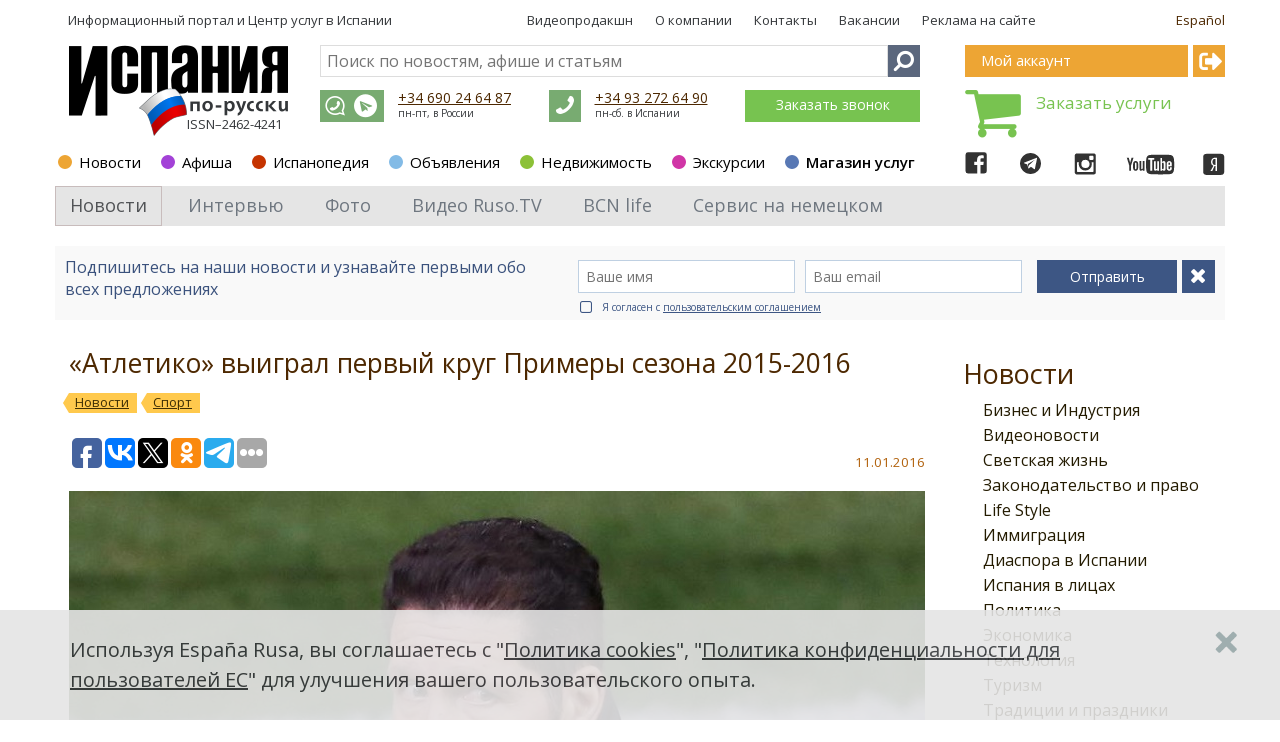

--- FILE ---
content_type: text/html; charset=utf-8
request_url: https://espanarusa.com/ru/news/article/569501
body_size: 25673
content:
<!DOCTYPE html SYSTEM "about:legacy-compat">
<html xmlns:str="http://exslt.org/strings">
  <head>
    <META http-equiv="Content-Type" content="text/html; charset=utf-8">
    <meta name="SKYPE_TOOLBAR" content="SKYPE_TOOLBAR_PARSER_COMPATIBLE">
    <title>«Атлетико» выиграл первый круг Примеры сезона 2015-2016. Испания по-русски - все о жизни в Испании</title>
    <meta name="keywords" lang="ru" content="примера, барселона, атлетико, реал, мадрид, валенсия, севилья">
    <link rel="canonical" href="https://espanarusa.com/ru/news/article/569501">
    <meta property="og:type" content="article">
    <meta property="og:url" content="https://espanarusa.com/ru/news/article/569501">
    <meta property="og:site_name" content="Испания по-русски">
    <meta property="og:image" content="https://espanarusa.com/files/autoupload/75/44/67/vdhw03le381140.jpg">
    <meta property="og:title" content="«Атлетико» выиграл первый круг Примеры сезона 2015-2016. Испания по-русски - все о жизни в Испании">
    <meta property="og:description" content="Победив «Сельту» на ее поле (2:0), мадридский «Атлетико» завершил первый круг чемпионата Испании лидером, опережая идущую следом за ним «Барселону» на два очка. «Реал» отпраздновал назначение главным тренером Зидана победой – 5:0 над «Депортиво».">
    <meta name="description" lang="ru" content="Победив «Сельту» на ее поле (2:0), мадридский «Атлетико» завершил первый круг чемпионата Испании лидером, опережая идущую следом за ним «Барселону» на два очка. «Реал» отпраздновал назначение главным тренером Зидана победой – 5:0 над «Депортиво».">
    <meta content="width=device-width, initial-scale=1.0" name="viewport">
    <link rel="icon" href="/favicon/favicon.ico?date=25.04.2018" type="image/x-icon">
    <link rel="shortcut icon" href="/favicon/favicon.ico?date=25.04.2018" type="image/x-icon">
    <link rel="apple-touch-icon" sizes="57x57" href="/favicon/apple-icon-57x57.png?date=25.04.2018">
    <link rel="apple-touch-icon" sizes="60x60" href="/favicon/apple-icon-60x60.png?date=25.04.2018">
    <link rel="apple-touch-icon" sizes="72x72" href="/favicon/apple-icon-72x72.png?date=25.04.2018">
    <link rel="apple-touch-icon" sizes="76x76" href="/favicon/apple-icon-76x76.png?date=25.04.2018">
    <link rel="apple-touch-icon" sizes="114x114" href="/favicon/apple-icon-114x114.png?date=25.04.2018">
    <link rel="apple-touch-icon" sizes="120x120" href="/favicon/apple-icon-120x120.png?date=25.04.2018">
    <link rel="apple-touch-icon" sizes="144x144" href="/favicon/apple-icon-144x144.png?date=25.04.2018">
    <link rel="apple-touch-icon" sizes="152x152" href="/favicon/apple-icon-152x152.png?date=25.04.2018">
    <link rel="apple-touch-icon" sizes="180x180" href="/favicon/apple-icon-180x180.png?date=25.04.2018">
    <link rel="icon" type="image/png" sizes="192x192" href="/favicon/android-icon-192x192.png?date=25.04.2018">
    <link rel="icon" type="image/png" sizes="32x32" href="/favicon/favicon-32x32.png?date=25.04.2018">
    <link rel="icon" type="image/png" sizes="96x96" href="/favicon/favicon-96x96.png?date=25.04.2018">
    <link rel="icon" type="image/png" sizes="16x16" href="/favicon/favicon-16x16.png?date=25.04.2018">
    <meta name="msapplication-TileColor" content="#ffffff">
    <meta name="msapplication-TileImage" content="/favicon/ms-icon-144x144.png">
    <meta name="theme-color" content="#ffffff">
    <link type="text/css" rel="stylesheet" href="https://fonts.googleapis.com/css?family=Open+Sans:300,400,600,700&amp;subset=latin,cyrillic">
    <link type="text/css" rel="stylesheet" href="/svc/getStyle.aspx?version=1.0.6793.27922&amp;site=espanarusa&amp;files=/lib/font-awesome-4.7.0/css/font-awesome.css;/lib/fontawesome-pro-5.0.6/css/fontawesome-all.css;/client/news/less/news-theme.less;/lib/bootstrap/less/bootstrap.less;/shared-news-less/ui-controls.less;/lib/jquery-scrollbar/perfect-scrollbar.css;/client/news/less/newsArticle.less;/client/default/css/buy-book.css;/lib/prettyPhoto_3.1.5/css/prettyPhoto.css;/lib/jquery-scrollbar/perfect-scrollbar.css"><script src="/svc/getScript.aspx?version=1.0.6793.27922&amp;site=espanarusa&amp;files=/lib/packages/jquery-1.9.1.js;/lib/jquery.mobile-events.js;/lib/bootstrap/js/bootstrap.js;/lib/packages/angular.js;/lib/packages/angular-sanitize.js;/lib/packages/i18n/angular-locale_ru.js;/shared-news-js/tools.js;/shared-news-js/common.js;/shared-news-js/callback.js;/shared-news-js/social-and-seo.js;/lib/JQueryUI_1.10.0/js/jquery-ui-1.10.0.js;/shared-js/breadcrumbs-seo.js;/lib/jquery-scrollbar/perfect-scrollbar.js;/lib/jquery.scrollLock.js;/lib/scroolly/jquery.scroolly.js;/shared-js/menuToggler.js" type="text/javascript"></script><script>
			function Auth_Login( ticket ) {
				jQuery.ajax({
					url: "/authSwitchTo.aspx?ticket=" + ticket,
					async: false,
					dataType: "script"
				});
			}

			function Auth_Logout( ticket ) { location.href = "/logout?returnUrl=" + location.href; }

			function Auth_OK() {}

			function Auth_Reload() { location.reload( true ); }
		
			$( document ).ready( function(){
				jQuery.ajax({
					url: "/api/GetUserId",
					async: false,
					success: function( userId ){
						jQuery.ajax({
							url: "https://user.espanarusa.com/authInfo/" + userId,
							async: false,
							dataType: "script"
						});
					}
				});
			} );
		</script><script src="/svc/getScript.aspx?version=1.0.6793.27922&amp;site=espanarusa&amp;files=/shared-news-js/service/commentsService.js;/shared-news-js/service/authService.js;/shared-news-js/service/subscribtions.js;/client/news/js/newsArticle.js;/lib/prettyPhoto_3.1.5/js/jquery.prettyPhoto.js;/lib/jquery-scrollbar/perfect-scrollbar.js" type="text/javascript"></script><script type="text/javascript">
			$(document).ready( function(){ if(window["fbq"]) fbq('track', 'ViewContent'); } );
		</script><link rel="alternate" type="application/rss+xml" title="Новости иммиграции в Испанию" href="/ru/news/rss">
		
		<script type="text/javascript" src="/svc/getStrings.aspx?s=er.common.client.;er.aboutpage.;er.header.cart&amp;lang=ru"></script>
	
		

		
			<script type="text/javascript">
				var model = {"PersonRubrics":[],"AnySubscribtions":false,"Lang":"ru","CommentPostUrl":"/ru/comment","Comment":{"ParentId":569501,"OtherData":null,"Title":null,"Body":null,"Action":"post"},"Comments":null,"Folder":"569501"};
			</script>
			<script type="text/javascript">
				var newsFolderId = '525189';
			</script>
			<script>
				$(document).ready(function() {
					$(".notImplemented").click( function() {
						alert("Извините, этот раздел пока еще не закончен. Пожалуйста, попробуйте позже.")
						return false;
					} )
				} );
			</script>
		

		<meta http-equiv="content-language" content="ru">
	<script type="text/javascript">(window.Image ? (new Image()) : document.createElement('img')).src = location.protocol + '//vk.com/rtrg?r=lcz7JjpjqbHlsU/La8k*4GskZ3GyCe*QLZH4Qw4jeQ5jsNmiQQNY92Yoga81OJC2FTtIIVEDkPh7TgrXfmvYo1UJwsxlHf5P6OT7wi0ziKw7GsN9wxWB/GqgyOwrQ7W/GVATctTGo5rziiizwm9vLqkwAHAuf*lvmLwCrxyo4Yc-&pixel_id=1000087650';</script><script>
			!function(f,b,e,v,n,t,s){if(f.fbq)return;n=f.fbq=function(){n.callMethod?
			n.callMethod.apply(n,arguments):n.queue.push(arguments)};if(!f._fbq)f._fbq=n;
			n.push=n;n.loaded=!0;n.version='2.0';n.queue=[];t=b.createElement(e);t.async=!0;
			t.src=v;s=b.getElementsByTagName(e)[0];s.parentNode.insertBefore(t,s)}(window,
			document,'script','https://connect.facebook.net/en_US/fbevents.js');
			fbq('init', '628642140668887', {
			em: 'insert_email_variable,'
			});
			fbq('track', 'PageView');
			fbq('track', 'ViewContent');

			if( window.location.search.indexOf( "?success=true" ) >= 0 || window.location.search.indexOf( "&success=true" ) >= 0 )
				fbq('track', 'CompleteRegistration');
		</script><noscript><img height="1" width="1" style="display:none" src="https://www.facebook.com/tr?id=628642140668887&amp;ev=PageView&amp;noscript=1"></noscript><script async="" src="//pagead2.googlesyndication.com/pagead/js/adsbygoogle.js"></script><script>
			(adsbygoogle = window.adsbygoogle || []).push({
			google_ad_client: "ca-pub-2619477017623574",
			enable_page_level_ads: true
			});
		</script><script type="text/javascript">
					window.TheEyeRecordGuid = 'da88e4ea-b62e-4666-82c3-7f5f7bc83b68';
				</script></head>
  <body class="er-page er-page-collapse responsive">
    <div id="base-container" class="desktop-device" ng-app="NewsArticle" ng-controller="NewsArticle.Controller.factory">
      <div class="mobile-site-menu toggler-accordion">
        <div class="mobile-site-menu-close"></div><a class="mobile-site-menu-item mobile-site-menu-top-item" href="https://espanarusa.com">Испания по-русски</a><div class="mobile-site-menu-item accordion-item colorscheme-privateoffice" to-toggle=".mobile-site-submenu-private-office">
          <div class="section-dot"></div><a href="https://user.espanarusa.com">Мой аккаунт</a><div class="mobile-site-menu-arrow"></div>
        </div>
        <div class="mobile-site-submenu-private-office mobile-site-submenu colorscheme-privateoffice toggler-accordion"><noindex><a class="mobile-site-menu-item  " href="https://user.espanarusa.com/ru/index">Главная</a><a class="mobile-site-menu-item  " href="https://user.espanarusa.com/ru/chat">Переписка</a><a class="mobile-site-menu-item  " href="https://user.espanarusa.com/ru/requestList/advert">Реклама</a><a class="mobile-site-menu-item  " href="https://user.espanarusa.com/ru/requestList/service">Услуги</a><a class="mobile-site-menu-item  " href="https://user.espanarusa.com/ru/realestate">Недвижимость</a><a class="mobile-site-menu-item  " href="https://user.espanarusa.com/ru/hedonist">Путеводитель</a><a class="mobile-site-menu-item  " href="https://user.espanarusa.com/ru/bboard">Объявления</a><a class="mobile-site-menu-item  " href="https://user.espanarusa.com/ru/profile">Профиль</a></noindex></div>
        <div class="mobile-site-menu-item accordion-item colorscheme-news active " to-toggle=".mobile-site-submenu-302">
          <div class="section-dot"></div><a href="https://espanarusa.com/ru/news/index">Новости</a><div class="mobile-site-menu-arrow"></div>
        </div>
        <div class="mobile-site-submenu-302 mobile-site-submenu colorscheme-news toggler-accordion active"><a class="mobile-site-menu-item  " href="https://espanarusa.com/ru/news/list/606131">Интервью</a><a class="mobile-site-menu-item  " href="https://espanarusa.com/ru/news/photos">Фото</a><a class="mobile-site-menu-item  " href="https://espanarusa.com/ru/news/rusotv">Видео Ruso.TV</a><div class="mobile-site-menu-item accordion-item   " to-toggle=".mobile-site-submenu-576517"><a href="https://espanarusa.com/ru/news/list/576517">BCN life</a><div class="mobile-site-menu-arrow"></div>
          </div>
          <div class="mobile-site-submenu-576517 mobile-site-submenu  toggler-accordion "><a class="mobile-site-menu-item  " href="https://espanarusa.com/ru/news/list/576775">Pro-город</a><a class="mobile-site-menu-item  " href="https://espanarusa.com/ru/news/list/576783">Weekend в городе</a><a class="mobile-site-menu-item  " href="https://espanarusa.com/ru/news/list/576784">Бизнес</a><a class="mobile-site-menu-item  " href="https://espanarusa.com/ru/news/list/576785">Pro-любовь</a><a class="mobile-site-menu-item  " href="https://espanarusa.com/ru/news/list/576786">Еда</a><a class="mobile-site-menu-item  " href="https://espanarusa.com/ru/news/list/576787">Дом</a><a class="mobile-site-menu-item  " href="https://espanarusa.com/ru/news/list/577201">BCN-kids</a><a class="mobile-site-menu-item  " href="https://espanarusa.com/ru/news/list/577204">BCN-навигатор</a><a class="mobile-site-menu-item  " href="https://espanarusa.com/ru/news/list/577205">Инсайдеры</a><a class="mobile-site-menu-item  " href="https://espanarusa.com/ru/news/list/577206">Beauty-гид</a><a class="mobile-site-menu-item  " href="https://espanarusa.com/ru/news/list/597960">Наши в городе</a><a class="mobile-site-menu-item  " href="https://espanarusa.com/ru/news/list/577207">О проекте</a><a class="mobile-site-menu-item  " href="https://espanarusa.com/ru/news/list/594561">Реклама</a></div><a class="mobile-site-menu-item  " href="https://espanarusa.com/ru/news/list/525274">Бизнес и Индустрия</a><a class="mobile-site-menu-item  " href="https://espanarusa.com/ru/news/list/556589">Видеоновости</a><a class="mobile-site-menu-item  " href="https://espanarusa.com/ru/news/list/537208">Светская жизнь</a><a class="mobile-site-menu-item  " href="https://espanarusa.com/ru/news/list/525275">Законодательство и право</a><a class="mobile-site-menu-item  " href="https://espanarusa.com/ru/news/list/525276">Life Style</a><a class="mobile-site-menu-item  " href="https://espanarusa.com/ru/news/list/525277">Иммиграция</a><a class="mobile-site-menu-item  " href="https://espanarusa.com/ru/news/list/525278">Диаспора в Испании</a><a class="mobile-site-menu-item  " href="https://espanarusa.com/ru/news/list/525279">Испания в лицах</a><a class="mobile-site-menu-item  " href="https://espanarusa.com/ru/news/list/783">Политика</a><a class="mobile-site-menu-item  " href="https://espanarusa.com/ru/news/list/780">Экономика</a><a class="mobile-site-menu-item  " href="https://espanarusa.com/ru/news/list/794">Технология</a><a class="mobile-site-menu-item  " href="https://espanarusa.com/ru/news/list/782">Туризм</a><a class="mobile-site-menu-item  " href="https://espanarusa.com/ru/news/list/525280">Традиции и праздники</a><a class="mobile-site-menu-item  " href="https://espanarusa.com/ru/news/list/525281">Новости рынка недвижимости</a><a class="mobile-site-menu-item  " href="https://espanarusa.com/ru/news/list/525282">Гастрономия</a><a class="mobile-site-menu-item  " href="https://espanarusa.com/ru/news/list/7112">Образование</a><a class="mobile-site-menu-item  " href="https://espanarusa.com/ru/news/list/797">Медицина и Здоровье</a><a class="mobile-site-menu-item  " href="https://espanarusa.com/ru/news/list/781">Культура</a><a class="mobile-site-menu-item  current" href="https://espanarusa.com/ru/news/list/799">Спорт</a><a class="mobile-site-menu-item  " href="https://espanarusa.com/ru/news/list/795">Происшествия</a><a class="mobile-site-menu-item  " href="https://espanarusa.com/ru/news/list/7114">Общество</a><a class="mobile-site-menu-item  " href="https://espanarusa.com/ru/news/list/42509">Международные связи</a><a class="mobile-site-menu-item  " href="https://espanarusa.com/ru/news/list/121633">Курьезы в Испании</a></div>
        <div class="mobile-site-menu-item accordion-item colorscheme-affiche  " to-toggle=".mobile-site-submenu-117217">
          <div class="section-dot"></div><a href="https://espanarusa.com/ru/affiche/index">Афиша</a><div class="mobile-site-menu-arrow"></div>
        </div>
        <div class="mobile-site-submenu-117217 mobile-site-submenu colorscheme-affiche toggler-accordion "><a class="mobile-site-menu-item  " href="https://espanarusa.com/ru/affiche/index/603763">Профессиональные выставки</a><a class="mobile-site-menu-item  " href="https://espanarusa.com/ru/affiche/index/603764">Опера и балет</a><a class="mobile-site-menu-item  " href="https://espanarusa.com/ru/affiche/index/603765">Рынки и ярмарки</a><a class="mobile-site-menu-item  " href="https://espanarusa.com/ru/affiche/index/603780">Гастрономия</a><a class="mobile-site-menu-item  " href="https://espanarusa.com/ru/affiche/index/603766">Музыкальные фестивали</a><a class="mobile-site-menu-item  " href="https://espanarusa.com/ru/affiche/index/604765">Диаспора в Испании</a><a class="mobile-site-menu-item  " href="https://espanarusa.com/ru/affiche/index/533043">Культурные выставки и экспозиции</a><a class="mobile-site-menu-item  " href="https://espanarusa.com/ru/affiche/index/533042">Концерты и живая музыка</a><a class="mobile-site-menu-item  " href="https://espanarusa.com/ru/affiche/index/533044">Цирк и представления</a><a class="mobile-site-menu-item  " href="https://espanarusa.com/ru/affiche/index/533046">Праздники и фестивали</a><a class="mobile-site-menu-item  " href="https://espanarusa.com/ru/affiche/index/533271">Для детей</a><a class="mobile-site-menu-item  " href="https://espanarusa.com/ru/affiche/index/533047">Спортивные события</a><a class="mobile-site-menu-item  " href="https://espanarusa.com/ru/affiche/index/533144">Вечеринки</a><a class="mobile-site-menu-item  " href="https://espanarusa.com/ru/affiche/index/533045">Другое</a></div>
        <div class="mobile-site-menu-item accordion-item colorscheme-pedia  " to-toggle=".mobile-site-submenu-525150">
          <div class="section-dot"></div><a href="https://espanarusa.com/ru/pedia/index">Испанопедия</a><div class="mobile-site-menu-arrow"></div>
        </div>
        <div class="mobile-site-submenu-525150 mobile-site-submenu colorscheme-pedia toggler-accordion ">
          <div class="mobile-site-menu-item accordion-item   " to-toggle=".mobile-site-submenu-525156"><a href="https://espanarusa.com/ru/pedia/section/525156">Испания</a><div class="mobile-site-menu-arrow"></div>
          </div>
          <div class="mobile-site-submenu-525156 mobile-site-submenu  toggler-accordion "><a class="mobile-site-menu-item  " href="https://espanarusa.com/ru/pedia/list/525164">Права и закон</a><a class="mobile-site-menu-item  " href="https://espanarusa.com/ru/pedia/list/557884">Связь</a><a class="mobile-site-menu-item  " href="https://espanarusa.com/ru/pedia/list/525165">Визы в Испанию</a><a class="mobile-site-menu-item  " href="https://espanarusa.com/ru/pedia/list/525166">Банки</a><a class="mobile-site-menu-item  " href="https://espanarusa.com/ru/pedia/list/525167">Индустрия Испании</a><a class="mobile-site-menu-item  " href="https://espanarusa.com/ru/pedia/list/525168">Испанская кухня</a><a class="mobile-site-menu-item  " href="https://espanarusa.com/ru/pedia/list/525169">Испанские напитки</a><a class="mobile-site-menu-item  " href="https://espanarusa.com/ru/pedia/list/525170">Магазины и покупки</a><a class="mobile-site-menu-item  " href="https://espanarusa.com/ru/pedia/list/564818">Культура, традиции и праздники</a><a class="mobile-site-menu-item  " href="https://espanarusa.com/ru/pedia/list/525172">Автомобиль </a><a class="mobile-site-menu-item  " href="https://espanarusa.com/ru/pedia/list/525173">Водительские права</a><a class="mobile-site-menu-item  " href="https://espanarusa.com/ru/pedia/list/525174">Полиция</a><a class="mobile-site-menu-item  " href="https://espanarusa.com/ru/pedia/list/525175">Адвокат в Испании</a><a class="mobile-site-menu-item  " href="https://espanarusa.com/ru/pedia/list/548609">Налогообложение</a><a class="mobile-site-menu-item  " href="https://espanarusa.com/ru/pedia/list/525176">Страхование</a><a class="mobile-site-menu-item  " href="https://espanarusa.com/ru/pedia/list/525177">Штрафы</a><a class="mobile-site-menu-item  " href="https://espanarusa.com/ru/pedia/list/571553">Работа в Испании</a><a class="mobile-site-menu-item  " href="https://espanarusa.com/ru/pedia/list/525178">Антиквариат </a><div class="mobile-site-menu-item accordion-item   " to-toggle=".mobile-site-submenu-525179"><a href="https://espanarusa.com/ru/pedia/list/525179">Строительство в Испании</a><div class="mobile-site-menu-arrow"></div>
            </div>
            <div class="mobile-site-submenu-525179 mobile-site-submenu  toggler-accordion "><a class="mobile-site-menu-item  " href="https://espanarusa.com/ru/pedia/list/571552">Работа в Испании</a></div><a class="mobile-site-menu-item  " href="https://espanarusa.com/ru/pedia/list/525180">Такс фри и таможня</a><a class="mobile-site-menu-item  " href="https://espanarusa.com/ru/pedia/list/568960">Жизнь в Испании</a><a class="mobile-site-menu-item  " href="https://espanarusa.com/ru/pedia/list/525181">Полезно знать </a></div>
          <div class="mobile-site-menu-item accordion-item   " to-toggle=".mobile-site-submenu-525157"><a href="https://espanarusa.com/ru/pedia/section/525157">Иммиграция</a><div class="mobile-site-menu-arrow"></div>
          </div>
          <div class="mobile-site-submenu-525157 mobile-site-submenu  toggler-accordion "><a class="mobile-site-menu-item  " href="https://espanarusa.com/ru/pedia/list/525182">ВНЖ без права на работу</a><a class="mobile-site-menu-item  " href="https://espanarusa.com/ru/pedia/list/541365">ВНЖ по оседлости</a><a class="mobile-site-menu-item  " href="https://espanarusa.com/ru/pedia/list/552098">Бизнес-иммиграция</a><a class="mobile-site-menu-item  " href="https://espanarusa.com/ru/pedia/list/533940">Гражданство</a><a class="mobile-site-menu-item  " href="https://espanarusa.com/ru/pedia/list/525183">Долгосрочные визы</a><a class="mobile-site-menu-item  " href="https://espanarusa.com/ru/pedia/list/525184">Прописка</a><a class="mobile-site-menu-item  " href="https://espanarusa.com/ru/pedia/list/525186">Переезд в Испанию с детьми</a><a class="mobile-site-menu-item  " href="https://espanarusa.com/ru/pedia/list/525187">Иммиграционное право</a><a class="mobile-site-menu-item  " href="https://espanarusa.com/ru/pedia/list/525188">Воссоединение семьи</a><a class="mobile-site-menu-item  " href="https://espanarusa.com/ru/news/list/525277">Новости иммиграции в Испанию</a></div>
          <div class="mobile-site-menu-item accordion-item   " to-toggle=".mobile-site-submenu-525158"><a href="https://espanarusa.com/ru/pedia/section/525158">Обучение</a><div class="mobile-site-menu-arrow"></div>
          </div>
          <div class="mobile-site-submenu-525158 mobile-site-submenu  toggler-accordion "><a class="mobile-site-menu-item  " href="https://espanarusa.com/ru/pedia/list/525190">Высшее образование в Испании</a><a class="mobile-site-menu-item  " href="https://espanarusa.com/ru/pedia/list/525191">Обучение испанскому языку</a><a class="mobile-site-menu-item  " href="https://espanarusa.com/ru/pedia/list/525192">Спортивные школы</a><a class="mobile-site-menu-item  " href="https://espanarusa.com/ru/pedia/list/525193">Обучение детей в Испании</a><a class="mobile-site-menu-item  " href="https://espanarusa.com/ru/pedia/list/525194">Лагеря в Испании</a><a class="mobile-site-menu-item  " href="https://espanarusa.com/ru/pedia/list/525195">Учебная студенческая виза</a><a class="mobile-site-menu-item  " href="https://espanarusa.com/ru/pedia/list/525196">Система образования в Испании</a><a class="mobile-site-menu-item  " href="https://espanarusa.com/ru/pedia/list/525197">Стажировка в Испании</a><a class="mobile-site-menu-item  " href="https://espanarusa.com/ru/pedia/list/525198">Профессиональное образование и курсы в Испании</a><a class="mobile-site-menu-item  " href="https://espanarusa.com/ru/pedia/list/525199">Проживание на период обучения</a><a class="mobile-site-menu-item  " href="https://espanarusa.com/ru/pedia/list/525200">Полезно знать</a><a class="mobile-site-menu-item  " href="https://espanarusa.com/ru/news/list/7112">Новости образования Испании</a></div>
          <div class="mobile-site-menu-item accordion-item   " to-toggle=".mobile-site-submenu-525159"><a href="https://espanarusa.com/ru/pedia/section/525159">Лечение</a><div class="mobile-site-menu-arrow"></div>
          </div>
          <div class="mobile-site-submenu-525159 mobile-site-submenu  toggler-accordion "><a class="mobile-site-menu-item  " href="https://espanarusa.com/ru/pedia/list/525202">Лечение в Барселоне</a><a class="mobile-site-menu-item  " href="https://espanarusa.com/ru/pedia/list/525204">Лечение в Валенсии</a><a class="mobile-site-menu-item  " href="https://espanarusa.com/ru/pedia/list/525205">Лечение детей в Испании</a><a class="mobile-site-menu-item  " href="https://espanarusa.com/ru/pedia/list/525206">Обследование «Chek Up» в Испании</a><a class="mobile-site-menu-item  " href="https://espanarusa.com/ru/pedia/list/525207">Система Медицинского обслуживания</a><a class="mobile-site-menu-item  " href="https://espanarusa.com/ru/pedia/list/525208">Медицинская страховка в Испании</a><a class="mobile-site-menu-item  " href="https://espanarusa.com/ru/pedia/list/525209">Беременность и роды в Испании</a><a class="mobile-site-menu-item  " href="https://espanarusa.com/ru/pedia/list/525210">Пластическая и эстетическая хирургия в Испании</a><a class="mobile-site-menu-item  " href="https://espanarusa.com/ru/pedia/list/525211">Испанская Медицина</a><a class="mobile-site-menu-item  " href="https://espanarusa.com/ru/pedia/list/564442">Wellness &amp; SPA в Испании</a><a class="mobile-site-menu-item  " href="https://espanarusa.com/ru/pedia/list/525212">Рекомендованные клиники</a><a class="mobile-site-menu-item  " href="https://espanarusa.com/ru/news/list/797">Новости медицины Испании</a></div>
          <div class="mobile-site-menu-item accordion-item   " to-toggle=".mobile-site-submenu-525160"><a href="https://espanarusa.com/ru/pedia/section/525160">Недвижимость</a><div class="mobile-site-menu-arrow"></div>
          </div>
          <div class="mobile-site-submenu-525160 mobile-site-submenu  toggler-accordion "><a class="mobile-site-menu-item  " href="https://espanarusa.com/ru/pedia/list/525214">Покупка недвижимости в Испании</a><a class="mobile-site-menu-item  " href="https://espanarusa.com/ru/pedia/list/525218">Аренда недвижимости</a><a class="mobile-site-menu-item  " href="https://espanarusa.com/ru/pedia/list/525219">Аренда на лето: виллы и апартаменты</a><a class="mobile-site-menu-item  " href="https://espanarusa.com/ru/pedia/list/525216">Процедура приобретения недвижимости  </a><a class="mobile-site-menu-item  " href="https://espanarusa.com/ru/pedia/list/525220">Коммерческая недвижимость</a><a class="mobile-site-menu-item  " href="https://espanarusa.com/ru/pedia/list/525215">Налоги на недвижимость в Испании  </a><a class="mobile-site-menu-item  " href="https://espanarusa.com/ru/pedia/list/525217">Ипотека в Испании</a><a class="mobile-site-menu-item  " href="https://espanarusa.com/ru/pedia/list/525222">Нота Симпле (Nota Simple)</a><a class="mobile-site-menu-item  " href="https://espanarusa.com/ru/pedia/list/525221">ВНЖ для владельцев недвижимости и их семей</a><a class="mobile-site-menu-item  " href="https://espanarusa.com/ru/pedia/list/525224">Рекомендованные агентства</a><a class="mobile-site-menu-item  " href="https://espanarusa.com/ru/news/list/525281">Новости рынка недвижимости</a></div>
          <div class="mobile-site-menu-item accordion-item   " to-toggle=".mobile-site-submenu-525161"><a href="https://espanarusa.com/ru/pedia/section/525161">Бизнес</a><div class="mobile-site-menu-arrow"></div>
          </div>
          <div class="mobile-site-submenu-525161 mobile-site-submenu  toggler-accordion "><a class="mobile-site-menu-item  " href="https://espanarusa.com/ru/pedia/list/525234">ВНЖ для инвесторов</a><a class="mobile-site-menu-item  " href="https://espanarusa.com/ru/pedia/list/525227">Продается готовый бизнес в Испании</a><a class="mobile-site-menu-item  " href="https://espanarusa.com/ru/pedia/list/525228">Юридическое лицо в Испании</a><a class="mobile-site-menu-item  " href="https://espanarusa.com/ru/pedia/list/525229">Юридическое лицо в Андорре</a><a class="mobile-site-menu-item  " href="https://espanarusa.com/ru/pedia/list/525231">Аудит в Испании и Андорре</a><a class="mobile-site-menu-item  " href="https://espanarusa.com/ru/pedia/list/525232">Налоги в Испании</a><a class="mobile-site-menu-item  " href="https://espanarusa.com/ru/pedia/list/525233">Налоги в Андорре</a><a class="mobile-site-menu-item  " href="https://espanarusa.com/ru/pedia/list/525235">Инвестиции в Испании</a><a class="mobile-site-menu-item  " href="https://espanarusa.com/ru/pedia/list/525236">Полезно знать</a><a class="mobile-site-menu-item  " href="https://espanarusa.com/ru/news/list/525274">Новости бизнеса Испании</a></div>
          <div class="mobile-site-menu-item accordion-item   " to-toggle=".mobile-site-submenu-525162"><a href="https://espanarusa.com/ru/pedia/section/525162">Документы </a><div class="mobile-site-menu-arrow"></div>
          </div>
          <div class="mobile-site-submenu-525162 mobile-site-submenu  toggler-accordion "><a class="mobile-site-menu-item  " href="https://espanarusa.com/ru/pedia/list/525238">Переводы в Испании</a><a class="mobile-site-menu-item  " href="https://espanarusa.com/ru/pedia/list/534233">NIE номер иностранца</a><a class="mobile-site-menu-item  " href="https://espanarusa.com/ru/pedia/list/525239">Справка о несудимости</a><a class="mobile-site-menu-item  " href="https://espanarusa.com/ru/pedia/list/525240">Истребование документов</a><a class="mobile-site-menu-item  " href="https://espanarusa.com/ru/pedia/list/525241">Апостиль и легализация документов</a><a class="mobile-site-menu-item  " href="https://espanarusa.com/ru/pedia/list/525242">Брак в Испании</a><a class="mobile-site-menu-item  " href="https://espanarusa.com/ru/pedia/list/525243">Легализация и подтверждение диплома</a><a class="mobile-site-menu-item  " href="https://espanarusa.com/ru/pedia/list/525244">Доверенности</a><a class="mobile-site-menu-item  " href="https://espanarusa.com/ru/pedia/list/525245">Консульские учреждения в Испании</a><a class="mobile-site-menu-item  " href="https://espanarusa.com/ru/pedia/list/525247">Дети, рожденные в Испании</a><a class="mobile-site-menu-item  " href="https://espanarusa.com/ru/pedia/list/585171">Визы в другие страны</a><a class="mobile-site-menu-item  " href="https://espanarusa.com/ru/pedia/list/525248">Полезно знать</a></div>
          <div class="mobile-site-menu-item accordion-item   " to-toggle=".mobile-site-submenu-525163"><a href="https://espanarusa.com/ru/pedia/section/525163">Туризм </a><div class="mobile-site-menu-arrow"></div>
          </div>
          <div class="mobile-site-submenu-525163 mobile-site-submenu  toggler-accordion "><a class="mobile-site-menu-item  " href="https://espanarusa.com/ru/pedia/list/525249">Экскурсии по Испании</a><a class="mobile-site-menu-item  " href="https://espanarusa.com/ru/pedia/list/525250">Барселона</a><a class="mobile-site-menu-item  " href="https://espanarusa.com/ru/pedia/list/525251">Мадрид</a><a class="mobile-site-menu-item  " href="https://espanarusa.com/ru/pedia/list/525252">Валенсия</a><a class="mobile-site-menu-item  " href="https://espanarusa.com/ru/pedia/list/567342">Каталония</a><a class="mobile-site-menu-item  " href="https://espanarusa.com/ru/pedia/list/558540">Коста Дорада</a><a class="mobile-site-menu-item  " href="https://espanarusa.com/ru/pedia/list/525253">Коста Брава</a><a class="mobile-site-menu-item  " href="https://espanarusa.com/ru/pedia/list/525254">Аликанте и Коста Бланка</a><a class="mobile-site-menu-item  " href="https://espanarusa.com/ru/pedia/list/525255">Андалусия и Коста Дель Соль</a><a class="mobile-site-menu-item  " href="https://espanarusa.com/ru/pedia/list/525256">Балеарские острова</a><a class="mobile-site-menu-item  " href="https://espanarusa.com/ru/pedia/list/525257">Канарские острова</a><a class="mobile-site-menu-item  " href="https://espanarusa.com/ru/pedia/list/525258">Север Испании</a><a class="mobile-site-menu-item  " href="https://espanarusa.com/ru/pedia/list/525259">Андорра</a><a class="mobile-site-menu-item  " href="https://espanarusa.com/ru/pedia/list/525260">SPA курорты в Испании</a><a class="mobile-site-menu-item  " href="https://espanarusa.com/ru/pedia/list/525261">Горнолыжные курорты в Испании</a><a class="mobile-site-menu-item  " href="https://espanarusa.com/ru/pedia/list/525262">Гастрономический туризм</a><a class="mobile-site-menu-item  " href="https://espanarusa.com/ru/pedia/list/525263">Охота в Испании</a><a class="mobile-site-menu-item  " href="https://espanarusa.com/ru/pedia/list/525264">Свадьба в Испании</a><a class="mobile-site-menu-item  " href="https://espanarusa.com/ru/pedia/list/525265">Идеи, маршруты, туры</a><a class="mobile-site-menu-item  " href="https://espanarusa.com/ru/pedia/list/525266">Транспорт</a><a class="mobile-site-menu-item  " href="https://espanarusa.com/ru/pedia/list/525267">Аренды яхты в Испании</a><a class="mobile-site-menu-item  " href="https://espanarusa.com/ru/pedia/list/525268">Тимбилдинг и активный отдых</a><a class="mobile-site-menu-item  " href="https://espanarusa.com/ru/pedia/list/525269">Детский отдых</a><a class="mobile-site-menu-item  " href="https://espanarusa.com/ru/pedia/list/525270">Полезная информация</a><a class="mobile-site-menu-item  " href="https://espanarusa.com/ru/pedia/list/525272">Отели</a><a class="mobile-site-menu-item  " href="https://espanarusa.com/ru/news/list/782">Новости туризма Испании</a></div>
        </div><a class="mobile-site-menu-item colorscheme-privateads" href="https://espanarusa.com/ru/privateads/index"><div class="section-dot"></div>Объявления</a><a class="mobile-site-menu-item colorscheme-realestate" href="https://espanarusa.com/ru/realestate/index.sdf"><div class="section-dot"></div>Недвижимость</a><a class="mobile-site-menu-item colorscheme-crimson" href=""><div class="section-dot"></div>Экскурсии</a><a class="mobile-site-menu-item colorscheme-marketplace" href="https://espanarusa.com/ru/marketplace/index"><div class="section-dot"></div>Магазин услуг</a><a class="mobile-site-menu-item colorscheme-service " href="https://espanarusa.com/ru/service/rusotv"><div class="section-dot"></div>Видеопродакшн</a><a class="mobile-site-menu-item colorscheme-service " href="https://espanarusa.com/ru/service/about-ru/735"><div class="section-dot"></div>О компании</a><a class="mobile-site-menu-item colorscheme-service " href="https://espanarusa.com/ru/service/article/5043"><div class="section-dot"></div>Контакты</a><a class="mobile-site-menu-item colorscheme-service " href="https://espanarusa.com/ru/service/article/10318"><div class="section-dot"></div>Вакансии</a><a class="mobile-site-menu-item colorscheme-service " href="https://espanarusa.com/ru/service/article/525153"><div class="section-dot"></div>Реклама на сайте</a><div class="mobile-site-menu-footer"></div>
      </div><header class="er-page-header er-page-lang-ru"><div class="er-h-top">
          <div class="er-h-title">Информационный портал и <a href="https://espanarusa.com/ru/service/article/371">Центр услуг в Испании</a></div>
          <div class="er-h-locale">
            <div class="er-other-lang-switch"><a class="lang-es lang-control" href="/es/news/index?lang=es" hreflang="es-ES">Español</a></div>
            <div class="clear"></div>
          </div>
          <div class="er-h-links">
            <ul class="er-h-company er-h-company-full">
              <li class="rusotv"><a href="https://espanarusa.com/ru/service/rusotv">Видеопродакшн</a></li>
              <li class="company"><a href="https://espanarusa.com/ru/service/about-ru/735">О компании</a></li>
              <li class="contacts"><a href="https://espanarusa.com/ru/service/article/5043">Контакты</a></li>
              <li class="vacancy"><a href="https://espanarusa.com/ru/service/article/10318">Вакансии</a></li>
              <li class="advert"><a href="https://espanarusa.com/ru/service/article/525153">Реклама на сайте</a></li>
            </ul>
            <div class="er-h-company er-h-company-mobile">
              <li class="company"><a href="https://espanarusa.com/ru/service/about-ru/735">О компании</a></li><span class="er-arrow-all dropdown-toggle er-h-company-all" id="er-h-company-mobile-dropdown" data-toggle="dropdown"></span><ul class="dropdown-menu er-h-company-mobile-menu" role="menu" aria-labelledby="er-h-company-mobile-dropdown">
                <li class="rusotv"><a href="https://espanarusa.com/ru/service/rusotv">Видеопродакшн</a></li>
                <li class="contacts"><a href="https://espanarusa.com/ru/service/article/5043">Контакты</a></li>
                <li class="vacancy"><a href="https://espanarusa.com/ru/service/article/10318">Вакансии</a></li>
                <li class="advert"><a href="https://espanarusa.com/ru/service/article/525153">Реклама на сайте</a></li>
              </ul>
            </div>
            <ul class="er-h-social">
              <li><a target="_blank" href="https://www.facebook.com/espanarusa"><i class="er-icon-social er-icon-fb"></i></a></li>
              <li><a target="_blank" href="https://t.me/espanarusa"><i class="er-icon-social er-icon-tg"></i></a></li>
              <li><a target="_blank" href="https://instagram.com/espanarusa"><i class="er-icon-social er-icon-ig"></i></a></li>
              <li class="er-li-youtube"><a target="_blank" href="https://www.youtube.com/channel/UCGWf45werJj7gfa6T5hyARg"><i class="er-icon-social er-icon-youtube"></i></a></li>
              <li class="er-li-yazen"><a target="_blank" href="https://zen.yandex.ru/id/5b8fcc0081634000acd95719"><i class="er-icon-social er-icon-yazen"></i></a></li>
            </ul>
          </div>
          <div class="clear"></div>
        </div>
        <div class="er-h-bottom">
          <div class="er-h-bottom-inner">
            <div class="er-h-bottom-inner-wrapper display-table">
              <div class="er-h-bottom-left display-table-cell">
                <div class="display-table"><a class="er-h-logo display-table-cell" href="https://espanarusa.com/ru/"><img class="bigger" src="/shared-images/logo-ru.png" alt="Espanarusa"><img class="smaller" src="/shared-images/logo-ru-smaller.png" alt="Espanarusa"><img class="small" src="/shared-images/logo-ru-small.png" alt="Espanarusa"><div class="issn-ru">
										ISSN–2462-4241
									</div></a><div class="display-table-cell search-phones">
                    <div class="er-h-search">
                      <form method="GET" action="/ru/search">
                        <div class="display-table">
                          <div class="display-table-cell"><input class="er-search-field display-table-cell" name="keyword" type="text" value="" placeholder="Поиск по новостям, афише и статьям"></div><i class="fa4 fa4-search er-icon-search display-table-cell" aria-hidden="true"></i></div>
                      </form>
                    </div>
                    <div class="er-h-phones">
                      <div class="phone-block"><a href="https://wa.me/34690246487" rel="nofollow"><i class="fa4 fa4-whatsapp" aria-hidden="true"></i></a><a href="https://t.me/+34690246487" rel="nofollow"><i class="fa4 fa4-telegram" aria-hidden="true"></i></a><div class="inner">
                          <div class="phone"><a href="https://wa.me/34690246487" rel="nofollow">+34 690 24 64 87</a></div>
                          <div class="small">пн-пт, в России</div>
                        </div>
                      </div>
                      <div class="phone-block"><i class="fa4 fa4-phone" aria-hidden="true"></i><div class="inner">
                          <div class="phone mobile-only"><img src="/shared-images/rus-flag.gif" alt="esp-flag"><a href="https://wa.me/34690246487" rel="nofollow">+34 690 24 64 87</a></div>
                          <div class="phone"><img src="/shared-images/esp-flag.png" alt="esp-flag"><a href="tel:+34932726490" rel="nofollow">+34 93 272 64 90</a></div>
                          <div class="small">пн-сб. в Испании</div>
                        </div>
                      </div><span class="er-h-feedback-mobile"></span><div class="er-h-feedback">
                        <div class="er-h-feedback-button">Заказать звонок</div>
                        <div class="er-h-feedblock">
                          <div class="er-h-feedblock-success">Запрос успешно отправлен.</div>
                          <div class="er-h-feedblock-title">Ваши данные для связи:</div>
                          <form method="GET">
                            <div class="er-h-feedblock-label">Имя</div><input type="text" class="er-h-feedblock-name" name="name"><div class="er-h-feedblock-label">e-mail</div><input type="email" class="er-h-feedblock-email" name="email"><div class="er-h-feedblock-label">Телефон</div><label class="select-wrapper"><select name="country" class="er-h-feedblock-country"><option value="Россия">Россия</option>
                                <option value="Испания">Испания</option></select></label><input type="tel" class="er-h-feedblock-phone" name="phone"><div class="er-h-feedblock-label">Тема обращения</div><input type="text" class="er-h-feedblock-theme" name="theme"><div class="er-h-feedblock-label">Удобное время</div><span class="er-style-checkbox"><input type="checkbox" value="08:00-11:00" name="callTime" id="callback-1" class="&#xA;								callTime-check first-in-row"><label for="callback-1" class="&#xA;								callTime-text ">08:00-11:00</label></span><span class="er-style-checkbox"><input type="checkbox" value="10:00-13:00" name="callTime" id="callback-2" class="&#xA;								callTime-check "><label for="callback-2" class="&#xA;								callTime-text ">10:00-13:00</label></span><span class="er-style-checkbox"><input type="checkbox" value="12:00-15:00" name="callTime" id="callback-3" class="&#xA;								callTime-check "><label for="callback-3" class="&#xA;								callTime-text last-in-row">12:00-15:00</label></span><span class="er-style-checkbox"><input type="checkbox" value="14:00-17:00" name="callTime" id="callback-4" class="&#xA;								callTime-check first-in-row"><label for="callback-4" class="&#xA;								callTime-text ">14:00-17:00</label></span><span class="er-style-checkbox"><input type="checkbox" value="16:00-19:00" name="callTime" id="callback-5" class="&#xA;								callTime-check "><label for="callback-5" class="&#xA;								callTime-text ">16:00-19:00</label></span><div class="clear"></div>
                            <div class="er-h-feedblock-button" site-url="https://espanarusa.com">Готово</div>
                          </form>
                        </div>
                      </div>
                    </div>
                  </div>
                </div>
                <div>
                  <div class="display-table er-site-tabs-container">
                    <div class="navbar-header"><button type="button" class="navbar-toggle" data-toggle="collapse" data-target="#er-h-tabs">Разделы</button></div>
                    <div class="er-site-tabs collapse navbar-collapse" id="er-h-tabs">
                      <div class="er-site-tabs-wrap"><a href="https://espanarusa.com/ru/news/index" class="er-tab er-tab-orange er-current">Новости</a><a href="https://espanarusa.com/ru/affiche/index" class="er-tab er-tab-purple ">Афиша</a><a href="https://espanarusa.com/ru/pedia/index" class="er-tab er-tab-red ">Испанопедия</a><a href="https://espanarusa.com/ru/privateads/index" class="er-tab er-tab-blue ">Объявления</a><a href="https://espanarusa.com/ru/realestate/index.sdf" class="er-tab er-tab-green ">Недвижимость</a><a href="" class="er-tab er-tab-crimson ">Экскурсии</a><a href="https://espanarusa.com/ru/marketplace/index" class="er-tab er-tab-darkblue ">Магазин услуг</a></div>
                    </div>
                  </div>
                </div>
              </div>
              <div class="er-h-bottom-right display-table-cell">
                <div class="private-office-buttons"><a href="https://user.espanarusa.com"><div class="private-office">
                      <div class="title">Мой аккаунт</div>
                    </div></a><a class="logout" href="/logout"><i class="fas fa-sign-out-alt icon" aria-hidden="true"></i></a></div>
                <div class="er-cart">
                  <div class="cart-icon"><a href="https://espanarusa.com/ru/marketplace/index"><i class="fa4 fa4-shopping-cart" aria-hidden="true"></i></a></div>
                  <div class="cart-content show-placeholder"><a class="cart-placeholder" href="https://espanarusa.com/ru/marketplace/index">Заказать услуги</a><div class="cart-count"><span class="first-part">0</span><span class="second-part"> услуг</span></div>
                    <div class="cart-total"><span class="first-part">Итого: </span><span class="second-part">€0</span></div>
                  </div>
                </div>
                <div class="&#xA;							full-service-list&#xA;						"><a href="https://espanarusa.com/ru/service/article/525152&#xA;							">Полный список услуг</a></div>
              </div>
              <div class="clear"></div>
            </div>
            <div class="er-h-navigation-wrapper">
              <div class="er-h-navigation">
                <div class="mobile-site-menu-toggler"></div>
                <div class="search-mobile">
                  <div class="er-h-search">
                    <form method="GET" action="/ru/search">
                      <div class="display-table">
                        <div class="display-table-cell"><input class="er-search-field display-table-cell" name="keyword" type="text" value="" placeholder="Поиск по новостям, афише и статьям"></div><i class="fa4 fa4-search er-icon-search display-table-cell" aria-hidden="true"></i></div>
                    </form>
                  </div>
                </div>
                <div id="er-h-navigation">
                  <ul class="er-h-menu">
                    <li class="mobile-current er-h-menu-item current"><a href="/news/list/ru/news/deportes">Спорт</a></li><a href="/ru/news/index"><li class="er-h-menu-item current">Новости</li></a><a href="/ru/news/list/606131"><li class="er-h-menu-item ">Интервью</li></a><a href="/ru/news/photos"><li class="er-h-menu-item ">Фото</li></a><a href="/ru/news/rusotv"><li class="er-h-menu-item ">Видео Ruso.TV</li></a><a href="/ru/news/list/576517"><li class="er-h-menu-item ">BCN life</li></a><a href="/ru/news/list/681964"><li class="er-h-menu-item ">Сервис на немецком</li></a></ul>
                  <div class="clear"></div>
                </div>
              </div>
            </div>
          </div>
        </div></header><div class="er-page-body">
        <div>
          <div class="subscribe-block page-block">
            <div class="block-text">
              <div>Подпишитесь на наши новости и узнавайте первыми обо всех предложениях</div>
            </div>
            <div class="block-fields"><input type="text" placeholder="Ваше имя" name="name" class="name" value=""><input type="text" placeholder="Ваш email" name="email" class="email" value=""><div class="er-style-checkbox eula mobile"><input type="checkbox" id="article-top-subscribe-block-mobile"><label class="control-label" for="article-top-subscribe-block-mobile">Я согласен с <a href="https://espanarusa.com/docs/%D0%A1%D0%BE%D0%B3%D0%BB%D0%B0%D1%88%D0%B5%D0%BD%D0%B8%D0%B5 %D0%BF%D0%BE%D0%BB%D1%8C%D0%B7%D0%BE%D0%B2%D0%B0%D1%82%D0%B5%D0%BB%D1%8F.docx" target="_blank">пользовательским соглашением</a></label></div>
              <div class="send-button">Отправить</div>
              <div class="close-button"><i class="fa4 fa4-times" aria-hidden="true"></i></div>
              <div class="er-style-checkbox eula"><input type="checkbox" id="article-top-subscribe-block"><label class="control-label" for="article-top-subscribe-block">Я согласен с <a href="https://espanarusa.com/docs/%D0%A1%D0%BE%D0%B3%D0%BB%D0%B0%D1%88%D0%B5%D0%BD%D0%B8%D0%B5 %D0%BF%D0%BE%D0%BB%D1%8C%D0%B7%D0%BE%D0%B2%D0%B0%D1%82%D0%B5%D0%BB%D1%8F.docx" target="_blank">пользовательским соглашением</a></label></div>
            </div>
          </div>
          <div class="er-page-right">
            <div class="navbar-header er-r-navigation-button"><button type="button" class="navbar-toggle" data-toggle="collapse" data-target="#er-r-navigation"><span class="button-icon"><span class="icon-bar"></span><span class="icon-bar"></span><span class="icon-bar"></span></span><span class="button-text">Разделы</span></button></div>
            <div id="er-r-navigation" class="er-r-navigation collapse navbar-collapse">
              <h2>Новости</h2>
              <ul>
                <li><a class="menu-item" href="/ru/news/list/525274">Бизнес и Индустрия</a></li>
                <li><a class="menu-item" href="/ru/news/list/556589">Видеоновости</a></li>
                <li><a class="menu-item" href="/ru/news/list/537208">Светская жизнь</a></li>
                <li><a class="menu-item" href="/ru/news/list/525275">Законодательство и право</a></li>
                <li><a class="menu-item" href="/ru/news/list/525276">Life Style</a></li>
                <li><a class="menu-item" href="/ru/news/list/525277">Иммиграция</a></li>
                <li><a class="menu-item" href="/ru/news/list/525278">Диаспора в Испании</a></li>
                <li><a class="menu-item" href="/ru/news/list/525279">Испания в лицах</a></li>
                <li><a class="menu-item" href="/ru/news/list/783">Политика</a></li>
                <li><a class="menu-item" href="/ru/news/list/780">Экономика</a></li>
                <li><a class="menu-item" href="/ru/news/list/794">Технология</a></li>
                <li><a class="menu-item" href="/ru/news/list/782">Туризм</a></li>
                <li><a class="menu-item" href="/ru/news/list/525280">Традиции и праздники</a></li>
                <li><a class="menu-item" href="/ru/news/list/525281">Новости рынка недвижимости</a></li>
                <li><a class="menu-item" href="/ru/news/list/525282">Гастрономия</a></li>
                <li><a class="menu-item" href="/ru/news/list/7112">Образование</a></li>
                <li><a class="menu-item" href="/ru/news/list/797">Медицина и Здоровье</a></li>
                <li><a class="menu-item" href="/ru/news/list/781">Культура</a></li>
                <li><a class="menu-item current" href="/ru/news/list/799">Спорт</a></li>
                <li><a class="menu-item" href="/ru/news/list/795">Происшествия</a></li>
                <li><a class="menu-item" href="/ru/news/list/7114">Общество</a></li>
                <li><a class="menu-item" href="/ru/news/list/42509">Международные связи</a></li>
                <li><a class="menu-item" href="/ru/news/list/121633">Курьезы в Испании</a></li>
              </ul>
              <div class="er-subscribe dropdown" ng-cloak=""><span ng-controller="Subscribtions.Controller.factory"><button class="btn dropdown-toggle er-rubrics-subscribe-all" type="button" id="er-rubrics-subscribe-dropdown" data-toggle="dropdown">Подписаться</button><ul class="dropdown-menu er-rubrics-subscribe-menu" role="menu" aria-labelledby="er-rubrics-subscribe-dropdown">
                    <div class="er-rubrics-subscribe-title">Я хочу получать новости разделов:</div>
                    <li role="presentation">
                      <div role="menuitem"><input type="checkbox" name="rubricId" value="525274">Бизнес и Индустрия</div>
                    </li>
                    <li role="presentation">
                      <div role="menuitem"><input type="checkbox" name="rubricId" value="556589">Видеоновости</div>
                    </li>
                    <li role="presentation">
                      <div role="menuitem"><input type="checkbox" name="rubricId" value="537208">Светская жизнь</div>
                    </li>
                    <li role="presentation">
                      <div role="menuitem"><input type="checkbox" name="rubricId" value="525275">Законодательство и право</div>
                    </li>
                    <li role="presentation">
                      <div role="menuitem"><input type="checkbox" name="rubricId" value="525276">Life Style</div>
                    </li>
                    <li role="presentation">
                      <div role="menuitem"><input type="checkbox" name="rubricId" value="525277">Иммиграция</div>
                    </li>
                    <li role="presentation">
                      <div role="menuitem"><input type="checkbox" name="rubricId" value="525278">Диаспора в Испании</div>
                    </li>
                    <li role="presentation">
                      <div role="menuitem"><input type="checkbox" name="rubricId" value="525279">Испания в лицах</div>
                    </li>
                    <li role="presentation">
                      <div role="menuitem"><input type="checkbox" name="rubricId" value="783">Политика</div>
                    </li>
                    <li role="presentation">
                      <div role="menuitem"><input type="checkbox" name="rubricId" value="780">Экономика</div>
                    </li>
                    <li role="presentation">
                      <div role="menuitem"><input type="checkbox" name="rubricId" value="794">Технология</div>
                    </li>
                    <li role="presentation">
                      <div role="menuitem"><input type="checkbox" name="rubricId" value="782">Туризм</div>
                    </li>
                    <li role="presentation">
                      <div role="menuitem"><input type="checkbox" name="rubricId" value="525280">Традиции и праздники</div>
                    </li>
                    <li role="presentation">
                      <div role="menuitem"><input type="checkbox" name="rubricId" value="525281">Новости рынка недвижимости</div>
                    </li>
                    <li role="presentation">
                      <div role="menuitem"><input type="checkbox" name="rubricId" value="525282">Гастрономия</div>
                    </li>
                    <li role="presentation">
                      <div role="menuitem"><input type="checkbox" name="rubricId" value="7112">Образование</div>
                    </li>
                    <li role="presentation">
                      <div role="menuitem"><input type="checkbox" name="rubricId" value="797">Медицина и Здоровье</div>
                    </li>
                    <li role="presentation">
                      <div role="menuitem"><input type="checkbox" name="rubricId" value="781">Культура</div>
                    </li>
                    <li role="presentation">
                      <div role="menuitem" class="current"><input type="checkbox" name="rubricId" value="799">Спорт</div>
                    </li>
                    <li role="presentation">
                      <div role="menuitem"><input type="checkbox" name="rubricId" value="795">Происшествия</div>
                    </li>
                    <li role="presentation">
                      <div role="menuitem"><input type="checkbox" name="rubricId" value="7114">Общество</div>
                    </li>
                    <li role="presentation">
                      <div role="menuitem"><input type="checkbox" name="rubricId" value="42509">Международные связи</div>
                    </li>
                    <li role="presentation">
                      <div role="menuitem"><input type="checkbox" name="rubricId" value="121633">Курьезы в Испании</div>
                    </li>
                    <div class="er-rubrics-subscribe-lang"><span>Язык рассылки</span><label class="select-wrapper"><select><option value="ru">Русский</option>
                          <option value="es">Español</option></select></label><div class="clear"></div>
                    </div><button class="btn er-rubrics-subscribe-do" type="button" ng-click="controller.saveSubscriptions($event)">Подписаться</button></ul></span></div>
              <div class="clear"></div>
            </div>
            <div class="er-banners"><aside><div class="er-banner"><a href="/ru/bannerclick?banner=589226&amp;redirect=/ru/pedia/article/586701" rel="nofollow"><img src="/files/autoupload/33/65/61/bf0fdioq398786.png"></a></div></aside><aside><div class="er-banner"><a href="/ru/bannerclick?banner=622851&amp;redirect=/ru/pedia/article/622619" rel="nofollow"><img src="/files/autoupload/83/94/92/1lkroiwl421426.png"></a></div></aside><aside><div class="er-banner"><a href="/ru/bannerclick?banner=533262&amp;redirect=/ru/pedia/list/525193" rel="nofollow"><img src="/files/autoupload/38/32/49/cjaualcv335811.png"></a></div></aside></div>
          </div>
          <div class="er-page-left">
            <h1>«Атлетико» выиграл первый круг Примеры сезона 2015-2016</h1>
            <div class="er-breadcrumbs">
              <div class="page-bc"><a href="/ru/news/index" class="page-bc-step">Новости</a><a class="page-bc-step" href="/ru/news/list/799">Спорт</a></div>
            </div><article class="js-mediator-article"><time class="er-publishdate" pubdate="" datetime="2016-01-11T18:06:15+01:00">11.01.2016</time><p><span style="line-height: 23.68px;"><img title="Стратегия Диего Симеоне &quot;от матча - к матчу&quot; принесла его команде лидерство после первого круга Примеры" src="/files/autoupload/75/44/67/vdhw03le381140.jpg" alt=""></span></p>
              <p><span style="line-height: 23.68px;">Победив «Сельту» на ее поле – 2:0, мадридский <a href="/article.sdf/ru/news/deportes/51624">«Атлетико»</a> завершил первый круг чемпионата Испании лидером, опережая идущую следом за ним «Барселону» на два очка.</span></p>
              <p>Матч на «Балаидосе» замыкал программу девятнадцатого тура. К тому времени уже были известны все результаты, в том числе и встречи в Барселоне, где Месси сотворил свой 33-й хет-трик за всю его карьеру в первой сине-гранатовой команде, а <a href="/article.sdf/ru/news/deportes/378990">Неймар</a> забил гол, который позволил ему вместе с Суаресом возглавить список снайперов первенства. Справедливости ради стоит отметить, что один лишь Месси играл в этом матче близко в предельному напряжению, остальные же каталонские футболисты выкладывались максимум на пятьдесят процентов мощности. Что, в общем-то, понятно – надо поберечь силы к новому зубодробительному кубковому противостоянию с «Эспаньолом», которое состоится уже в среду.</p>
              <p>«Реал» отпраздновал назначение главным тренером Зидана победой – 5:0 над «Депортиво», который выглядел откровенно вялым и ни на что не претендующим. Мадридская пресса выплеснула на свои страницы волну восторга, однако судить о том, поднимет ли Зизу «меренгес» на ту высоту, где они были при Анчелотти, рановато.</p>
              <p>«Севилья» в напряженной игре превзошла дома «Атлетик» <span>–</span> 2:0. «Паланганас» продолжают уверенно подниматься по ступеням турнирной лестницы к своему привычному месту в группе, дающей право выступать в еврокубках.</p>
              <p>«Валенсия» проиграла в Сан-Себастьяне (0:2) «Реал Сосьедаду», показав, что смена тренера – не панацея от футбольных неудач. «Вильярреал» взял верх над «Спортингом» (2:0) и закрепился на четвертой позиции в таблице.</p>
              <p>«Атлетико» отработал в Виго в свойственной ему энергичной манере, планомерно наращивая давление на ворота хозяев с первой минуты до последней. Шансов на то, чтобы обрести титул «гроза авторитетов», у «Сельты» на этот раз не было никаких.</p>
              <p><span style="color: #888888;">ВД</span></p>
              <div class="er-service-pane er-to-left"><a class="er-icon-service-large" href="/ru/service/article/5043"> </a><p>Нужна помощь в Испании? Центр услуг для жизни и бизнеса <a href="/ru/service/article/525154">«Испания по-русски»</a> - это более 100 наименований услуг на родном языке в любом регионе Испании.</p>
                <p><a href="tel:+74952369899" rel="nofollow">+7 495 236 98 99</a> или <a href="tel:+34932726490" rel="nofollow">+34 93 272 64 90</a>, <a href="mailto:info@espanarusa.com">info@espanarusa.com</a></p>
              </div></article><script id="js-mpf-mediator-init" data-counter="2771355" data-adaptive="true">!function(e){function t(t,n){if(!(n in e)){for(var r,a=e.document,i=a.scripts,o=i.length;o--;)if(-1!==i[o].src.indexOf(t)){r=i[o];break}if(!r){r=a.createElement("script"),r.type="text/javascript",r.async=!0,r.defer=!0,r.src=t,r.charset="UTF-8";;var d=function(){var e=a.getElementsByTagName("script")[0];e.parentNode.insertBefore(r,e)};"[object Opera]"==e.opera?a.addEventListener?a.addEventListener("DOMContentLoaded",d,!1):e.attachEvent("onload",d):d()}}}t("//top-fwz1.mail.ru/js/code.js","_tmr"),t("//mediator.imgsmail.ru/2/mpf-mediator.min.js","_mediator")}(window);</script><div class="er-object-tags"><img src="/client/news/images/tags.jpg"><span class="er-tags-label">Метки: 
				</span><a href="/ru/news/list?tag=%D0%B1%D0%B0%D1%80%D1%81%D0%B5%D0%BB%D0%BE%D0%BD%D0%B0">барселона</a>, <a href="/ru/news/list?tag=%D0%BC%D0%B0%D0%B4%D1%80%D0%B8%D0%B4">мадрид</a>, <a href="/ru/news/list?tag=%D1%80%D0%B5%D0%B0%D0%BB">реал</a>, <a href="/ru/news/list?tag=%D0%B0%D1%82%D0%BB%D0%B5%D1%82%D0%B8%D0%BA%D0%BE">атлетико</a>, <a href="/ru/news/list?tag=%D1%81%D0%B5%D0%B2%D0%B8%D0%BB%D1%8C%D1%8F">севилья</a>, <a href="/ru/news/list?tag=%D0%B2%D0%B0%D0%BB%D0%B5%D0%BD%D1%81%D0%B8%D1%8F">валенсия</a>, <a href="/ru/news/list?tag=%D0%BF%D1%80%D0%B8%D0%BC%D0%B5%D1%80%D0%B0">примера</a></div>
            <div class="article-likes" id="569501">Статья оказалась полезной?<span class="article-likes-mobile-separator"></span><div class="article-likes-yes"><i class="fa4 fa4-thumbs-up" aria-hidden="true"></i>Да</div>
			(<span class="article-likes-yes-value">0</span>)

			<div class="article-likes-no">
                <div class="article-likes-popup">
                  <div class="article-likes-popup-title">Ваша критика помогает нам улучшать контент. Напишите, пожалуйста, что не так.</div><textarea placeholder="Критические замечания"></textarea><input placeholder="e-mail"><div class="article-likes-popup-send">Отправить</div><i class="fa4 fa4-envelope" aria-hidden="true"></i></div><i class="fa4 fa4-thumbs-down" aria-hidden="true"></i>Нет</div>
			(<span class="article-likes-no-value">0</span>)
		</div>
            <div class="theme-links">
              <div class="theme-links-title">Ссылки по теме:
				</div>
              <div>
                <div class="theme-links-date">07.01.2016</div>
                <div class="theme-links-link"><a href="/ru/news/article/569293">Зидан провел первую тренировку с «Реалом» в обстановке ажиотажа</a></div>
              </div>
              <div>
                <div class="theme-links-date">08.01.2016</div>
                <div class="theme-links-link"><a href="/ru/news/article/569378">19-й тур Примеры определит зимнего чемпиона Испании</a></div>
              </div>
              <div>
                <div class="theme-links-date">11.01.2016</div>
                <div class="theme-links-link"><a href="/ru/news/article/569417">Бенитес хочет получить компенсацию в размере 11 миллионов евро</a></div>
              </div>
            </div>
          </div>
          <div class="clear"></div>
          <div class="er-banners er-banner-wide"><aside><div class="er-banner"><a href="/ru/bannerclick?banner=710636&amp;redirect=https://espanarusa.com/ru/news/article/709855" rel="nofollow"><img src="/files/autoupload/78/85/34/kmuesle5476124.jfif"></a></div></aside></div>
          <div class="er-page-right">
            <div class="er-banners"><aside><div class="er-banner"><a href="/ru/bannerclick?banner=627640&amp;redirect=/ru/pedia/article/627617" rel="nofollow"><img src="/files/autoupload/65/3/73/23452zhk424589.png"></a></div></aside></div>
          </div>
          <div class="er-page-left">
            <div class="er-comment-pane" ng-controller="Comments.CommentsService.factory">
              <div class="er-comment-title">
                <h2>Комментарии</h2>
                <div class="clear-left"></div>
              </div>
              <div class="er-comment-list">
                <div class="er-comment" ng-repeat="comment in Comments" ng-cloak="">
                  <div class="er-comment-status er-comment-info-gray" ng-show="comment.Status == 'deleted'">Комментарий удален</div>
                  <div class="er-comment-status er-comment-info-gray" ng-show="comment.Status == 'none'">Комментарий не опубликован</div>
                  <div ng-show="comment.Status == 'published'"><img width="50" height="50" class="er-comment-avatar" ng-src="{{comment.Author.AvatarSrc}}"><div class="er-comment-info">
                      <p class="er-comment-author">{{comment.Author.Name}}</p>
                      <p class="er-comment-date">{{comment.PostDate}}</p>
                      <div class="er-comment-body" ng-bind-html="trustDangerousSnippet(comment.Body)"></div>
                    </div>
                  </div>
                </div>
              </div>
              <div class="er-comment-templates">
                <div class="er-add-comment controls"><a name="comment-begin" id="er-comment-begin"></a><form method="POST" novalidate="" class="er-comment-form" name="formComment"><input type="hidden" name="id" ng-model="Comment.Id"><input type="hidden" name="action" ng-model="Comment.Action"><div class="control-group"><textarea class="empty" name="body" ng-model="Comment.Body" required=""></textarea><div class="control-error"><span class="required">Это обязательное поле</span></div>
                    </div><button ng-click="controller.onSubmit(Comment, $event)" ng-disabled="_submitting" class="er-submit-button">Оставить комментарий</button><div class="clear"></div>
                  </form>
                </div>
                <div class="clear"></div>
              </div>
            </div>
            <div id="er-auth-login-dialog">
              <iframe frameborder="0" allowfullscreen="1" width="323" height="396" isrc="https://user.espanarusa.com/ru/loginform?returnUrl=https://user.espanarusa.com/ru/afterLogin">
                <p>Your browser does not support iframes.</p>
              </iframe>
            </div>
          </div>
          <div class="er-other">
            <h2>Другие материалы из рубрики «Спорт»</h2>
            <div class="er-other-list">
              <div class="er-object">
                <div class="er-object-publishdate"><a href="/ru/news/list?date=14.01.2016">14.01.2016</a></div><a class="er-object-icon" href="/ru/news/article/569774"><img src="/files/autoupload/21/37/33/0j5jo5ha381441.jpg.[260x167].jpeg" height="167" width="260" alt="Срок наказания, наложенного ФИФА на «Барсу» истек. Теперь – очередь «Атлетико» и «Реала»"></a><a class="er-object-title" href="/ru/news/article/569774">Срок наказания, наложенного ФИФА на «Барсу» истек. Теперь – очередь «Атлетико» и «Реала»</a></div>
              <div class="er-object">
                <div class="er-object-publishdate"><a href="/ru/news/list?date=12.01.2016">12.01.2016</a></div><a class="er-object-icon" href="/ru/news/article/569518"><img src="/files/autoupload/95/24/13/phrm32mn381200.jpg.[260x167].jpeg" height="167" width="260" alt="Лионель Месси в пятый раз получил Золотой мяч"></a><a class="er-object-title" href="/ru/news/article/569518">Лионель Месси в пятый раз получил Золотой мяч</a></div>
              <div class="er-object">
                <div class="er-object-publishdate"><a href="/ru/news/list?date=11.01.2016">11.01.2016</a></div><a class="er-object-icon" href="/ru/news/article/569417"><img src="/files/autoupload/29/80/58/tcstpmyq381031.jpg.[260x167].jpeg" height="167" width="260" alt="Бенитес хочет получить компенсацию в размере 11 миллионов евро"></a><a class="er-object-title" href="/ru/news/article/569417">Бенитес хочет получить компенсацию в размере 11 миллионов евро</a></div>
              <div class="er-object">
                <div class="er-object-publishdate"><a href="/ru/news/list?date=09.01.2016">09.01.2016</a></div><a class="er-object-icon" href="/ru/news/article/569421"><img src="/files/autoupload/34/78/5/g50tld4p381033.jpg.[260x167].jpeg" height="167" width="260" alt="Надаль не справился с Джоковичем в Дохе"></a><a class="er-object-title" href="/ru/news/article/569421">Надаль не справился с Джоковичем в Дохе</a></div>
              <div class="clear"></div>
            </div>
          </div>
          <div class="subscribe-block page-block">
            <div class="block-text">
              <div>Подпишитесь на наши новости и узнавайте первыми обо всех предложениях</div>
            </div>
            <div class="block-fields"><input type="text" placeholder="Ваше имя" name="name" class="name" value=""><input type="text" placeholder="Ваш email" name="email" class="email" value=""><div class="er-style-checkbox eula mobile"><input type="checkbox" id="footer-subscribe-block-mobile"><label class="control-label" for="footer-subscribe-block-mobile">Я согласен с <a href="https://espanarusa.com/docs/%D0%A1%D0%BE%D0%B3%D0%BB%D0%B0%D1%88%D0%B5%D0%BD%D0%B8%D0%B5 %D0%BF%D0%BE%D0%BB%D1%8C%D0%B7%D0%BE%D0%B2%D0%B0%D1%82%D0%B5%D0%BB%D1%8F.docx" target="_blank">пользовательским соглашением</a></label></div>
              <div class="send-button">Отправить</div>
              <div class="close-button"><i class="fa4 fa4-times" aria-hidden="true"></i></div>
              <div class="er-style-checkbox eula"><input type="checkbox" id="footer-subscribe-block"><label class="control-label" for="footer-subscribe-block">Я согласен с <a href="https://espanarusa.com/docs/%D0%A1%D0%BE%D0%B3%D0%BB%D0%B0%D1%88%D0%B5%D0%BD%D0%B8%D0%B5 %D0%BF%D0%BE%D0%BB%D1%8C%D0%B7%D0%BE%D0%B2%D0%B0%D1%82%D0%B5%D0%BB%D1%8F.docx" target="_blank">пользовательским соглашением</a></label></div>
            </div>
          </div>
        </div>
      </div><footer class="er-page-footer"><div class="er-footer-l">
          <ul class="er-footer-menu">
            <li class="mobile-current er-h-menu-item current"><a href="/news/list/ru/news/deportes">Спорт</a></li><a href="/ru/news/index"><li class="er-footer-menu-item current">Новости</li></a><a href="/ru/news/list/606131"><li class="er-footer-menu-item ">Интервью</li></a><a href="/ru/news/photos"><li class="er-footer-menu-item ">Фото</li></a><a href="/ru/news/rusotv"><li class="er-footer-menu-item ">Видео Ruso.TV</li></a><a href="/ru/news/list/576517"><li class="er-footer-menu-item ">BCN life</li></a><a href="/ru/news/list/681964"><li class="er-footer-menu-item ">Сервис на немецком</li></a></ul><a href="/ru/news/article/534346"><li class="er-footer-menu-item ">Ish.su</li></a><div class="er-footer-map">
            <ul class="er-footer-map-list">
              <li class="business"><a href="/ru/news/list/525274">Бизнес и Индустрия</a></li>
              <li class="videonews"><a href="/ru/news/list/556589">Видеоновости</a></li>
              <li class="highlife"><a href="/ru/news/list/537208">Светская жизнь</a></li>
              <li class="law"><a href="/ru/news/list/525275">Законодательство и право</a></li>
              <li class="lifestyle"><a href="/ru/news/list/525276">Life Style</a></li>
              <li class="immigration"><a href="/ru/news/list/525277">Иммиграция</a></li>
              <li class="diaspora"><a href="/ru/news/list/525278">Диаспора в Испании</a></li>
              <li class="faces"><a href="/ru/news/list/525279">Испания в лицах</a></li>
              <li class="politica"><a href="/ru/news/list/783">Политика</a></li>
              <li class="economia"><a href="/ru/news/list/780">Экономика</a></li>
              <li class="tecnologia"><a href="/ru/news/list/794">Технология</a></li>
              <li class="turismo"><a href="/ru/news/list/782">Туризм</a></li>
              <li class="traditions"><a href="/ru/news/list/525280">Традиции и праздники</a></li>
              <li class="estate"><a href="/ru/news/list/525281">Новости рынка недвижимости</a></li>
              <li class="gastronomy"><a href="/ru/news/list/525282">Гастрономия</a></li>
              <li class="ensenanza"><a href="/ru/news/list/7112">Образование</a></li>
              <li class="medicina"><a href="/ru/news/list/797">Медицина и Здоровье</a></li>
              <li class="cultura"><a href="/ru/news/list/781">Культура</a></li>
              <li class="deportes"><a href="/ru/news/list/799" class="current">Спорт</a></li>
              <li class="accidentes"><a href="/ru/news/list/795">Происшествия</a></li>
              <li class="sociedad"><a href="/ru/news/list/7114">Общество</a></li>
              <li class="relaciones"><a href="/ru/news/list/42509">Международные связи</a></li>
              <li class="fun"><a href="/ru/news/list/121633">Курьезы в Испании</a></li>
            </ul>
          </div>
        </div>
        <div class="er-footer-r">
          <div class="er-footer-col2">
            <ul class="er-service-list">
              <li class="rusotv"><a href="https://espanarusa.com/ru/service/rusotv">Видеопродакшн</a></li>
              <li class="company"><a href="https://espanarusa.com/ru/service/about-ru/735">О компании</a></li>
              <li class="contacts"><a href="https://espanarusa.com/ru/service/article/5043">Контакты</a></li>
              <li class="vacancy"><a href="https://espanarusa.com/ru/service/article/10318">Вакансии</a></li>
              <li class="ourservice"><a href="https://espanarusa.com/ru/service/article/525152">Тарифы на услуги</a></li>
              <li class="advert"><a href="https://espanarusa.com/ru/service/article/525153">Реклама на сайте</a></li>
              <li class="comments"><a href="https://espanarusa.com/ru/service/comments">Отзывы</a></li>
              <li><a href="/ru/pedia/article/558276">Иммиграция в Испанию</a></li>
            </ul>
            <div class="er-footer-title"><a href="https://user.espanarusa.com/ru/index" class="er-tab er-tab-orange private-office "><span class="er-arrow"></span>Мой аккаунт</a></div>
          </div>
          <div class="er-footer-col3">
            <h4>Связаться с нами</h4>						<div>телефон в Испании: <a href="tel:+34932726490" rel="nofollow">+34 932 726 490</a><br>						телефон в России: <a href="https://wa.me/34690246487" rel="nofollow">+34 690 24 64 87</a><br>						ПН-ПТ с 9:00 по 19:00 по испанскому времени.</div><a href="mailto:info@espanarusa.com">info@espanarusa.com</a></div>
        </div>
        <div class="clear"></div>
        <div class="navbar-header"><button type="button" class="navbar-toggle" data-toggle="collapse" data-target="#er-b-tabs">Разделы</button></div>
        <div class="er-site-tabs collapse navbar-collapse" id="er-b-tabs">
          <div class="er-site-tabs-wrap"><a href="https://espanarusa.com/ru/news/index" class="er-tab er-tab-orange er-current">Новости</a><a href="https://espanarusa.com/ru/affiche/index" class="er-tab er-tab-purple ">Афиша</a><a href="https://espanarusa.com/ru/pedia/index" class="er-tab er-tab-red ">Испанопедия</a><a href="https://espanarusa.com/ru/privateads/index" class="er-tab er-tab-blue ">Объявления</a><a href="https://espanarusa.com/ru/realestate/index.sdf" class="er-tab er-tab-green ">Недвижимость</a><a href="https://espanarusa.com/ru/hedonist/index" class="er-tab er-tab-yellow ">Путеводитель</a><a href="https://espanarusa.com/ru/marketplace/index" class="er-tab er-tab-darkblue ">Магазин услуг</a></div>
        </div>
        <div class="er-site-copyright"><a href="https://user.espanarusa.com/docs/%D0%A1%D0%BE%D0%B3%D0%BB%D0%B0%D1%88%D0%B5%D0%BD%D0%B8%D0%B5%20%D0%BF%D0%BE%D0%BB%D1%8C%D0%B7%D0%BE%D0%B2%D0%B0%D1%82%D0%B5%D0%BB%D1%8F.docx">Соглашение пользователя</a><a href="https://user.espanarusa.com/docs/%D0%9F%D0%BE%D0%BB%D0%B8%D1%82%D0%B8%D0%BA%D0%B0%20cookies.docx">Политика cookies</a><a href="https://user.espanarusa.com/docs/%D0%9F%D0%BE%D0%BB%D0%B8%D1%82%D0%B8%D0%BA%D0%B0%20%D0%BA%D0%BE%D0%BD%D1%84%D0%B8%D0%B4%D0%B5%D0%BD%D1%86%D0%B8%D0%B0%D0%BB%D1%8C%D0%BD%D0%BE%D1%81%D1%82%D0%B8%20%D0%B4%D0%BB%D1%8F%20%D0%BF%D0%BE%D0%BB%D1%8C%D0%B7%D0%BE%D0%B2%D0%B0%D1%82%D0%B5%D0%BB%D0%B5%D0%B9%20%D0%95%D0%A1.pdf">Политика конфиденциальности для пользователей ЕС</a><br><a href="https://www.google.com/intl/ru/policies/privacy/partners/">Как Google обрабатывает информацию о пользователях, получаемую от наших партнеров</a><br>
			Copyright ©2007-2026 Espana Rusa<br><img src="https://espanarusa.com/logo-3cards.jpg"></div></footer><div class="er-error-dialog-panel er-dialog" id="er-error-dialog">
        <h2>Сообщение об ошибке</h2>
        <p>Ошибка в тексте</p><q class="er-error-text"></q><p>Ваше сообщение будет отправлено автору. Спасибо за участие...</p>
        <div class="er-error-comment"><label for="comment">Комментарий:
				</label><input type="text" id="comment"></div>
        <div class="er-error-buttons"><input id="errorSend" class="er-button" type="button" value="Отправить"><input id="errorCancel" class="er-button" type="button" value="Отменить"></div>
      </div>
      <div class="scroll-up-arrow"></div><!-- Google Tag Manager -->
<script>(function(w,d,s,l,i){w[l]=w[l]||[];w[l].push({'gtm.start':
new Date().getTime(),event:'gtm.js'});var f=d.getElementsByTagName(s)[0],
j=d.createElement(s),dl=l!='dataLayer'?'&l='+l:'';j.async=true;j.src=
'https://www.googletagmanager.com/gtm.js?id='+i+dl;f.parentNode.insertBefore(j,f);
})(window,document,'script','dataLayer','GTM-M9PQDW5');</script>
<!-- End Google Tag Manager -->

<!-- Google Tag Manager (noscript) -->
<noscript><iframe src="https://www.googletagmanager.com/ns.html?id=GTM-M9PQDW5"
height="0" width="0" style="display:none;visibility:hidden"></iframe></noscript>
<!-- End Google Tag Manager (noscript) -->

<!-- Google tag (gtag.js) -->
<script async src="https://www.googletagmanager.com/gtag/js?id=G-TGB2P4DJ8H"></script>
<script>
  window.dataLayer = window.dataLayer || [];
  function gtag(){dataLayer.push(arguments);}
  gtag('js', new Date());

  gtag('config', 'G-TGB2P4DJ8H');
</script>

<!-- Yandex.Metrika counter -->
<script type="text/javascript" >
   (function(m,e,t,r,i,k,a){m[i]=m[i]function(){(m[i].a=m[i].a[]).push(arguments)};
   m[i].l=1*new Date();
   for (var j = 0; j < document.scripts.length; j++) {if (document.scripts[j].src === r) { return; }}
   k=e.createElement(t),a=e.getElementsByTagName(t)[0],k.async=1,k.src=r,a.parentNode.insertBefore(k,a)})
   (window, document, "script", "https://mc.yandex.ru/metrika/tag.js", "ym");

   ym(94043550, "init", {
        clickmap:true,
        trackLinks:true,
        accurateTrackBounce:true,
        webvisor:true
   });
</script>
<noscript><div><img src="https://mc.yandex.ru/watch/94043550" style="position:absolute; left:-9999px;" alt="" /></div></noscript>
<!-- /Yandex.Metrika counter --><script async="" src="https://cdn.onthe.io/io.js/awvYNJEUouzE"></script><div class="eula-popup">Используя España Rusa, вы соглашаетесь с 
			"<a href="https://user.espanarusa.com/docs/%D0%9F%D0%BE%D0%BB%D0%B8%D1%82%D0%B8%D0%BA%D0%B0%20cookies.docx">Политика cookies</a>",
			"<a href="https://user.espanarusa.com/docs/%D0%9F%D0%BE%D0%BB%D0%B8%D1%82%D0%B8%D0%BA%D0%B0%20%D0%BA%D0%BE%D0%BD%D1%84%D0%B8%D0%B4%D0%B5%D0%BD%D1%86%D0%B8%D0%B0%D0%BB%D1%8C%D0%BD%D0%BE%D1%81%D1%82%D0%B8%20%D0%B4%D0%BB%D1%8F%20%D0%BF%D0%BE%D0%BB%D1%8C%D0%B7%D0%BE%D0%B2%D0%B0%D1%82%D0%B5%D0%BB%D0%B5%D0%B9%20%D0%95%D0%A1.docx">Политика конфиденциальности для пользователей ЕС</a>"
			 для улучшения вашего пользовательского опыта.<img class="no-to-bootstrap-styles-close" src="[data-uri]"></div>
    </div><script type="text/javascript" src="https://user.espanarusa.com/client/default/js/globalChatServant.js"></script><script type="text/javascript" src="/lib/iframeResizer/iframeResizer.min.js"></script><link rel="stylesheet" type="text/css" href="https://user.espanarusa.com/client/default/less/globalChat.less"><script>
			setTimeout( function(){{
				$('body').append('<iframe id="global-chat-iframe" class="global-chat-iframe" src="https://user.espanarusa.com/chat/GetFreeServer?lang=ru&amp;recordGuid=da88e4ea-b62e-4666-82c3-7f5f7bc83b68" profile-url="https://user.espanarusa.com/ru/profile" auth-site="https://user.espanarusa.com"></iframe>');
			}}, 10);
		</script></body>
</html>

--- FILE ---
content_type: text/html; charset=utf-8
request_url: https://www.google.com/recaptcha/api2/aframe
body_size: 265
content:
<!DOCTYPE HTML><html><head><meta http-equiv="content-type" content="text/html; charset=UTF-8"></head><body><script nonce="czycd9ljY2EeF0i2Vy0MPA">/** Anti-fraud and anti-abuse applications only. See google.com/recaptcha */ try{var clients={'sodar':'https://pagead2.googlesyndication.com/pagead/sodar?'};window.addEventListener("message",function(a){try{if(a.source===window.parent){var b=JSON.parse(a.data);var c=clients[b['id']];if(c){var d=document.createElement('img');d.src=c+b['params']+'&rc='+(localStorage.getItem("rc::a")?sessionStorage.getItem("rc::b"):"");window.document.body.appendChild(d);sessionStorage.setItem("rc::e",parseInt(sessionStorage.getItem("rc::e")||0)+1);localStorage.setItem("rc::h",'1770013898954');}}}catch(b){}});window.parent.postMessage("_grecaptcha_ready", "*");}catch(b){}</script></body></html>

--- FILE ---
content_type: text/css
request_url: https://espanarusa.com/svc/getStyle.aspx?version=1.0.6793.27922&site=espanarusa&files=/lib/font-awesome-4.7.0/css/font-awesome.css;/lib/fontawesome-pro-5.0.6/css/fontawesome-all.css;/client/news/less/news-theme.less;/lib/bootstrap/less/bootstrap.less;/shared-news-less/ui-controls.less;/lib/jquery-scrollbar/perfect-scrollbar.css;/client/news/less/newsArticle.less;/client/default/css/buy-book.css;/lib/prettyPhoto_3.1.5/css/prettyPhoto.css;/lib/jquery-scrollbar/perfect-scrollbar.css
body_size: 68852
content:
@font-face{font-family:'FontAwesome';src:url('/lib/font-awesome-4.7.0/fonts/fontawesome-webfont.eot?v=4.7.0');src:url('/lib/font-awesome-4.7.0/fonts/fontawesome-webfont.eot?#iefix&v=4.7.0') format('embedded-opentype'),url('/lib/font-awesome-4.7.0/fonts/fontawesome-webfont.woff2?v=4.7.0') format('woff2'),url('/lib/font-awesome-4.7.0/fonts/fontawesome-webfont.woff?v=4.7.0') format('woff'),url('/lib/font-awesome-4.7.0/fonts/fontawesome-webfont.ttf?v=4.7.0') format('truetype'),url('/lib/font-awesome-4.7.0/fonts/fontawesome-webfont.svg?v=4.7.0#fontawesomeregular') format('svg');font-weight:normal;font-style:normal}.fa4{display:inline-block;font:normal normal normal 14px/1 FontAwesome;font-size:inherit;text-rendering:auto;-webkit-font-smoothing:antialiased;-moz-osx-font-smoothing:grayscale}.fa4-lg{font-size:1.33333333em;line-height:.75em;vertical-align:-15%}.fa4-2x{font-size:2em}.fa4-3x{font-size:3em}.fa4-4x{font-size:4em}.fa4-5x{font-size:5em}.fa4-fw{width:1.28571429em;text-align:center}.fa4-ul{padding-left:0;margin-left:2.14285714em;list-style-type:none}.fa4-ul>li{position:relative}.fa4-li{position:absolute;left:-2.14285714em;width:2.14285714em;top:.14285714em;text-align:center}.fa4-li.fa4-lg{left:-1.85714286em}.fa4-border{padding:.2em .25em .15em;border:solid .08em #eee;border-radius:.1em}.fa4-pull-left{float:left}.fa4-pull-right{float:right}.fa4.fa4-pull-left{margin-right:.3em}.fa4.fa4-pull-right{margin-left:.3em}.pull-right{float:right}.pull-left{float:left}.fa4.pull-left{margin-right:.3em}.fa4.pull-right{margin-left:.3em}.fa4-spin{-webkit-animation:fa4-spin 2s infinite linear;animation:fa4-spin 2s infinite linear}.fa4-pulse{-webkit-animation:fa4-spin 1s infinite steps(8);animation:fa4-spin 1s infinite steps(8)}@-webkit-keyframes fa4-spin{0%{-webkit-transform:rotate(0deg);transform:rotate(0deg)}100%{-webkit-transform:rotate(359deg);transform:rotate(359deg)}}@keyframes fa4-spin{0%{-webkit-transform:rotate(0deg);transform:rotate(0deg)}100%{-webkit-transform:rotate(359deg);transform:rotate(359deg)}}.fa4-rotate-90{-ms-filter:"progid:DXImageTransform.Microsoft.BasicImage(rotation=1)";-webkit-transform:rotate(90deg);-ms-transform:rotate(90deg);transform:rotate(90deg)}.fa4-rotate-180{-ms-filter:"progid:DXImageTransform.Microsoft.BasicImage(rotation=2)";-webkit-transform:rotate(180deg);-ms-transform:rotate(180deg);transform:rotate(180deg)}.fa4-rotate-270{-ms-filter:"progid:DXImageTransform.Microsoft.BasicImage(rotation=3)";-webkit-transform:rotate(270deg);-ms-transform:rotate(270deg);transform:rotate(270deg)}.fa4-flip-horizontal{-ms-filter:"progid:DXImageTransform.Microsoft.BasicImage(rotation=0, mirror=1)";-webkit-transform:scale(-1,1);-ms-transform:scale(-1,1);transform:scale(-1,1)}.fa4-flip-vertical{-ms-filter:"progid:DXImageTransform.Microsoft.BasicImage(rotation=2, mirror=1)";-webkit-transform:scale(1,-1);-ms-transform:scale(1,-1);transform:scale(1,-1)}:root .fa4-rotate-90,:root .fa4-rotate-180,:root .fa4-rotate-270,:root .fa4-flip-horizontal,:root .fa4-flip-vertical{filter:none}.fa4-stack{position:relative;display:inline-block;width:2em;height:2em;line-height:2em;vertical-align:middle}.fa4-stack-1x,.fa4-stack-2x{position:absolute;left:0;width:100%;text-align:center}.fa4-stack-1x{line-height:inherit}.fa4-stack-2x{font-size:2em}.fa4-inverse{color:#fff}.fa4-glass:before{content:""}.fa4-music:before{content:""}.fa4-search:before{content:""}.fa4-envelope-o:before{content:""}.fa4-heart:before{content:""}.fa4-star:before{content:""}.fa4-star-o:before{content:""}.fa4-user:before{content:""}.fa4-film:before{content:""}.fa4-th-large:before{content:""}.fa4-th:before{content:""}.fa4-th-list:before{content:""}.fa4-check:before{content:""}.fa4-remove:before,.fa4-close:before,.fa4-times:before{content:""}.fa4-search-plus:before{content:""}.fa4-search-minus:before{content:""}.fa4-power-off:before{content:""}.fa4-signal:before{content:""}.fa4-gear:before,.fa4-cog:before{content:""}.fa4-trash-o:before{content:""}.fa4-home:before{content:""}.fa4-file-o:before{content:""}.fa4-clock-o:before{content:""}.fa4-road:before{content:""}.fa4-download:before{content:""}.fa4-arrow-circle-o-down:before{content:""}.fa4-arrow-circle-o-up:before{content:""}.fa4-inbox:before{content:""}.fa4-play-circle-o:before{content:""}.fa4-rotate-right:before,.fa4-repeat:before{content:""}.fa4-refresh:before{content:""}.fa4-list-alt:before{content:""}.fa4-lock:before{content:""}.fa4-flag:before{content:""}.fa4-headphones:before{content:""}.fa4-volume-off:before{content:""}.fa4-volume-down:before{content:""}.fa4-volume-up:before{content:""}.fa4-qrcode:before{content:""}.fa4-barcode:before{content:""}.fa4-tag:before{content:""}.fa4-tags:before{content:""}.fa4-book:before{content:""}.fa4-bookmark:before{content:""}.fa4-print:before{content:""}.fa4-camera:before{content:""}.fa4-font:before{content:""}.fa4-bold:before{content:""}.fa4-italic:before{content:""}.fa4-text-height:before{content:""}.fa4-text-width:before{content:""}.fa4-align-left:before{content:""}.fa4-align-center:before{content:""}.fa4-align-right:before{content:""}.fa4-align-justify:before{content:""}.fa4-list:before{content:""}.fa4-dedent:before,.fa4-outdent:before{content:""}.fa4-indent:before{content:""}.fa4-video-camera:before{content:""}.fa4-photo:before,.fa4-image:before,.fa4-picture-o:before{content:""}.fa4-pencil:before{content:""}.fa4-map-marker:before{content:""}.fa4-adjust:before{content:""}.fa4-tint:before{content:""}.fa4-edit:before,.fa4-pencil-square-o:before{content:""}.fa4-share-square-o:before{content:""}.fa4-check-square-o:before{content:""}.fa4-arrows:before{content:""}.fa4-step-backward:before{content:""}.fa4-fa4st-backward:before{content:""}.fa4-backward:before{content:""}.fa4-play:before{content:""}.fa4-pause:before{content:""}.fa4-stop:before{content:""}.fa4-forward:before{content:""}.fa4-fast-forward:before{content:""}.fa4-step-forward:before{content:""}.fa4-eject:before{content:""}.fa4-chevron-left:before{content:""}.fa4-chevron-right:before{content:""}.fa4-plus-circle:before{content:""}.fa4-minus-circle:before{content:""}.fa4-times-circle:before{content:""}.fa4-check-circle:before{content:""}.fa4-question-circle:before{content:""}.fa4-info-circle:before{content:""}.fa4-crosshairs:before{content:""}.fa4-times-circle-o:before{content:""}.fa4-check-circle-o:before{content:""}.fa4-ban:before{content:""}.fa4-arrow-left:before{content:""}.fa4-arrow-right:before{content:""}.fa4-arrow-up:before{content:""}.fa4-arrow-down:before{content:""}.fa4-mail-forward:before,.fa4-share:before{content:""}.fa4-expand:before{content:""}.fa4-compress:before{content:""}.fa4-plus:before{content:""}.fa4-minus:before{content:""}.fa4-asterisk:before{content:""}.fa4-exclamation-circle:before{content:""}.fa4-gift:before{content:""}.fa4-leaf:before{content:""}.fa4-fire:before{content:""}.fa4-eye:before{content:""}.fa4-eye-slash:before{content:""}.fa4-warning:before,.fa4-exclamation-triangle:before{content:""}.fa4-plane:before{content:""}.fa4-calendar:before{content:""}.fa4-random:before{content:""}.fa4-comment:before{content:""}.fa4-magnet:before{content:""}.fa4-chevron-up:before{content:""}.fa4-chevron-down:before{content:""}.fa4-retweet:before{content:""}.fa4-shopping-cart:before{content:""}.fa4-folder:before{content:""}.fa4-folder-open:before{content:""}.fa4-arrows-v:before{content:""}.fa4-arrows-h:before{content:""}.fa4-bar-chart-o:before,.fa4-bar-chart:before{content:""}.fa4-twitter-square:before{content:""}.fa4-fa4cebook-square:before{content:""}.fa4-camera-retro:before{content:""}.fa4-key:before{content:""}.fa4-gears:before,.fa4-cogs:before{content:""}.fa4-comments:before{content:""}.fa4-thumbs-o-up:before{content:""}.fa4-thumbs-o-down:before{content:""}.fa4-star-half:before{content:""}.fa4-heart-o:before{content:""}.fa4-sign-out:before{content:""}.fa4-linkedin-square:before{content:""}.fa4-thumb-tack:before{content:""}.fa4-external-link:before{content:""}.fa4-sign-in:before{content:""}.fa4-trophy:before{content:""}.fa4-github-square:before{content:""}.fa4-upload:before{content:""}.fa4-lemon-o:before{content:""}.fa4-phone:before{content:""}.fa4-square-o:before{content:""}.fa4-bookmark-o:before{content:""}.fa4-phone-square:before{content:""}.fa4-twitter:before{content:""}.fa4-facebook-f:before,.fa4-facebook:before{content:""}.fa4-github:before{content:""}.fa4-unlock:before{content:""}.fa4-credit-card:before{content:""}.fa4-feed:before,.fa4-rss:before{content:""}.fa4-hdd-o:before{content:""}.fa4-bullhorn:before{content:""}.fa4-bell:before{content:""}.fa4-certificate:before{content:""}.fa4-hand-o-right:before{content:""}.fa4-hand-o-left:before{content:""}.fa4-hand-o-up:before{content:""}.fa4-hand-o-down:before{content:""}.fa4-arrow-circle-left:before{content:""}.fa4-arrow-circle-right:before{content:""}.fa4-arrow-circle-up:before{content:""}.fa4-arrow-circle-down:before{content:""}.fa4-globe:before{content:""}.fa4-wrench:before{content:""}.fa4-tasks:before{content:""}.fa4-filter:before{content:""}.fa4-briefcase:before{content:""}.fa4-arrows-alt:before{content:""}.fa4-group:before,.fa4-users:before{content:""}.fa4-chain:before,.fa4-link:before{content:""}.fa4-cloud:before{content:""}.fa4-flask:before{content:""}.fa4-cut:before,.fa4-scissors:before{content:""}.fa4-copy:before,.fa4-files-o:before{content:""}.fa4-paperclip:before{content:""}.fa4-save:before,.fa4-floppy-o:before{content:""}.fa4-square:before{content:""}.fa4-navicon:before,.fa4-reorder:before,.fa4-bars:before{content:""}.fa4-list-ul:before{content:""}.fa4-list-ol:before{content:""}.fa4-strikethrough:before{content:""}.fa4-underline:before{content:""}.fa4-table:before{content:""}.fa4-magic:before{content:""}.fa4-truck:before{content:""}.fa4-pinterest:before{content:""}.fa4-pinterest-square:before{content:""}.fa4-google-plus-square:before{content:""}.fa4-google-plus:before{content:""}.fa4-money:before{content:""}.fa4-caret-down:before{content:""}.fa4-caret-up:before{content:""}.fa4-caret-left:before{content:""}.fa4-caret-right:before{content:""}.fa4-columns:before{content:""}.fa4-unsorted:before,.fa4-sort:before{content:""}.fa4-sort-down:before,.fa4-sort-desc:before{content:""}.fa4-sort-up:before,.fa4-sort-asc:before{content:""}.fa4-envelope:before{content:""}.fa4-linkedin:before{content:""}.fa4-rotate-left:before,.fa4-undo:before{content:""}.fa4-legal:before,.fa4-gavel:before{content:""}.fa4-dashboard:before,.fa4-tachometer:before{content:""}.fa4-comment-o:before{content:""}.fa4-comments-o:before{content:""}.fa4-flash:before,.fa4-bolt:before{content:""}.fa4-sitemap:before{content:""}.fa4-umbrella:before{content:""}.fa4-paste:before,.fa4-clipboard:before{content:""}.fa4-lightbulb-o:before{content:""}.fa4-exchange:before{content:""}.fa4-cloud-download:before{content:""}.fa4-cloud-upload:before{content:""}.fa4-user-md:before{content:""}.fa4-stethoscope:before{content:""}.fa4-suitcase:before{content:""}.fa4-bell-o:before{content:""}.fa4-coffee:before{content:""}.fa4-cutlery:before{content:""}.fa4-file-text-o:before{content:""}.fa4-building-o:before{content:""}.fa4-hospital-o:before{content:""}.fa4-ambulance:before{content:""}.fa4-medkit:before{content:""}.fa4-fighter-jet:before{content:""}.fa4-beer:before{content:""}.fa4-h-square:before{content:""}.fa4-plus-square:before{content:""}.fa4-angle-double-left:before{content:""}.fa4-angle-double-right:before{content:""}.fa4-angle-double-up:before{content:""}.fa4-angle-double-down:before{content:""}.fa4-angle-left:before{content:""}.fa4-angle-right:before{content:""}.fa4-angle-up:before{content:""}.fa4-angle-down:before{content:""}.fa4-desktop:before{content:""}.fa4-laptop:before{content:""}.fa4-tablet:before{content:""}.fa4-mobile-phone:before,.fa4-mobile:before{content:""}.fa4-circle-o:before{content:""}.fa4-quote-left:before{content:""}.fa4-quote-right:before{content:""}.fa4-spinner:before{content:""}.fa4-circle:before{content:""}.fa4-mail-reply:before,.fa4-reply:before{content:""}.fa4-github-alt:before{content:""}.fa4-folder-o:before{content:""}.fa4-folder-open-o:before{content:""}.fa4-smile-o:before{content:""}.fa4-frown-o:before{content:""}.fa4-meh-o:before{content:""}.fa4-gamepad:before{content:""}.fa4-keyboard-o:before{content:""}.fa4-flag-o:before{content:""}.fa4-flag-checkered:before{content:""}.fa4-terminal:before{content:""}.fa4-code:before{content:""}.fa4-mail-reply-all:before,.fa4-reply-all:before{content:""}.fa4-star-half-empty:before,.fa4-star-half-full:before,.fa4-star-half-o:before{content:""}.fa4-location-arrow:before{content:""}.fa4-crop:before{content:""}.fa4-code-fork:before{content:""}.fa4-unlink:before,.fa4-chain-broken:before{content:""}.fa4-question:before{content:""}.fa4-info:before{content:""}.fa4-exclamation:before{content:""}.fa4-superscript:before{content:""}.fa4-subscript:before{content:""}.fa4-eraser:before{content:""}.fa4-puzzle-piece:before{content:""}.fa4-microphone:before{content:""}.fa4-microphone-slash:before{content:""}.fa4-shield:before{content:""}.fa4-calendar-o:before{content:""}.fa4-fire-extinguisher:before{content:""}.fa4-rocket:before{content:""}.fa4-maxcdn:before{content:""}.fa4-chevron-circle-left:before{content:""}.fa4-chevron-circle-right:before{content:""}.fa4-chevron-circle-up:before{content:""}.fa4-chevron-circle-down:before{content:""}.fa4-html5:before{content:""}.fa4-css3:before{content:""}.fa4-anchor:before{content:""}.fa4-unlock-alt:before{content:""}.fa4-bullseye:before{content:""}.fa4-ellipsis-h:before{content:""}.fa4-ellipsis-v:before{content:""}.fa4-rss-square:before{content:""}.fa4-play-circle:before{content:""}.fa4-ticket:before{content:""}.fa4-minus-square:before{content:""}.fa4-minus-square-o:before{content:""}.fa4-level-up:before{content:""}.fa4-level-down:before{content:""}.fa4-check-square:before{content:""}.fa4-pencil-square:before{content:""}.fa4-external-link-square:before{content:""}.fa4-share-square:before{content:""}.fa4-compass:before{content:""}.fa4-toggle-down:before,.fa4-caret-square-o-down:before{content:""}.fa4-toggle-up:before,.fa4-caret-square-o-up:before{content:""}.fa4-toggle-right:before,.fa4-caret-square-o-right:before{content:""}.fa4-euro:before,.fa4-eur:before{content:""}.fa4-gbp:before{content:""}.fa4-dollar:before,.fa4-usd:before{content:""}.fa4-rupee:before,.fa4-inr:before{content:""}.fa4-cny:before,.fa4-rmb:before,.fa4-yen:before,.fa4-jpy:before{content:""}.fa4-ruble:before,.fa4-rouble:before,.fa4-rub:before{content:""}.fa4-won:before,.fa4-krw:before{content:""}.fa4-bitcoin:before,.fa4-btc:before{content:""}.fa4-file:before{content:""}.fa4-file-text:before{content:""}.fa4-sort-alpha-asc:before{content:""}.fa4-sort-alpha-desc:before{content:""}.fa4-sort-amount-asc:before{content:""}.fa4-sort-amount-desc:before{content:""}.fa4-sort-numeric-asc:before{content:""}.fa4-sort-numeric-desc:before{content:""}.fa4-thumbs-up:before{content:""}.fa4-thumbs-down:before{content:""}.fa4-youtube-square:before{content:""}.fa4-youtube:before{content:""}.fa4-xing:before{content:""}.fa4-xing-square:before{content:""}.fa4-youtube-play:before{content:""}.fa4-dropbox:before{content:""}.fa4-stack-overflow:before{content:""}.fa4-instagram:before{content:""}.fa4-flickr:before{content:""}.fa4-adn:before{content:""}.fa4-bitbucket:before{content:""}.fa4-bitbucket-square:before{content:""}.fa4-tumblr:before{content:""}.fa4-tumblr-square:before{content:""}.fa4-long-arrow-down:before{content:""}.fa4-long-arrow-up:before{content:""}.fa4-long-arrow-left:before{content:""}.fa4-long-arrow-right:before{content:""}.fa4-apple:before{content:""}.fa4-windows:before{content:""}.fa4-android:before{content:""}.fa4-linux:before{content:""}.fa4-dribbble:before{content:""}.fa4-skype:before{content:""}.fa4-foursquare:before{content:""}.fa4-trello:before{content:""}.fa4-female:before{content:""}.fa4-male:before{content:""}.fa4-gittip:before,.fa4-gratipay:before{content:""}.fa4-sun-o:before{content:""}.fa4-moon-o:before{content:""}.fa4-archive:before{content:""}.fa4-bug:before{content:""}.fa4-vk:before{content:""}.fa4-weibo:before{content:""}.fa4-renren:before{content:""}.fa4-pagelines:before{content:""}.fa4-stack-exchange:before{content:""}.fa4-arrow-circle-o-right:before{content:""}.fa4-arrow-circle-o-left:before{content:""}.fa4-toggle-left:before,.fa4-caret-square-o-left:before{content:""}.fa4-dot-circle-o:before{content:""}.fa4-wheelchair:before{content:""}.fa4-vimeo-square:before{content:""}.fa4-turkish-lira:before,.fa4-try:before{content:""}.fa4-plus-square-o:before{content:""}.fa4-space-shuttle:before{content:""}.fa4-slack:before{content:""}.fa4-envelope-square:before{content:""}.fa4-wordpress:before{content:""}.fa4-openid:before{content:""}.fa4-institution:before,.fa4-bank:before,.fa4-university:before{content:""}.fa4-mortar-board:before,.fa4-graduation-cap:before{content:""}.fa4-yahoo:before{content:""}.fa4-google:before{content:""}.fa4-reddit:before{content:""}.fa4-reddit-square:before{content:""}.fa4-stumbleupon-circle:before{content:""}.fa4-stumbleupon:before{content:""}.fa4-delicious:before{content:""}.fa4-digg:before{content:""}.fa4-pied-piper-pp:before{content:""}.fa4-pied-piper-alt:before{content:""}.fa4-drupal:before{content:""}.fa4-joomla:before{content:""}.fa4-language:before{content:""}.fa4-fax:before{content:""}.fa4-building:before{content:""}.fa4-child:before{content:""}.fa4-paw:before{content:""}.fa4-spoon:before{content:""}.fa4-cube:before{content:""}.fa4-cubes:before{content:""}.fa4-behance:before{content:""}.fa4-behance-square:before{content:""}.fa4-steam:before{content:""}.fa4-steam-square:before{content:""}.fa4-recycle:before{content:""}.fa4-automobile:before,.fa4-car:before{content:""}.fa4-cab:before,.fa4-taxi:before{content:""}.fa4-tree:before{content:""}.fa4-spotify:before{content:""}.fa4-deviantart:before{content:""}.fa4-soundcloud:before{content:""}.fa4-database:before{content:""}.fa4-file-pdf-o:before{content:""}.fa4-file-word-o:before{content:""}.fa4-file-excel-o:before{content:""}.fa4-file-powerpoint-o:before{content:""}.fa4-file-photo-o:before,.fa4-file-picture-o:before,.fa4-file-image-o:before{content:""}.fa4-file-zip-o:before,.fa4-file-archive-o:before{content:""}.fa4-file-sound-o:before,.fa4-file-audio-o:before{content:""}.fa4-file-movie-o:before,.fa4-file-video-o:before{content:""}.fa4-file-code-o:before{content:""}.fa4-vine:before{content:""}.fa4-codepen:before{content:""}.fa4-jsfiddle:before{content:""}.fa4-life-bouy:before,.fa4-life-buoy:before,.fa4-life-saver:before,.fa4-support:before,.fa4-life-ring:before{content:""}.fa4-circle-o-notch:before{content:""}.fa4-ra:before,.fa4-resistance:before,.fa4-rebel:before{content:""}.fa4-ge:before,.fa4-empire:before{content:""}.fa4-git-square:before{content:""}.fa4-git:before{content:""}.fa4-y-combinator-square:before,.fa4-yc-square:before,.fa4-hacker-news:before{content:""}.fa4-tencent-weibo:before{content:""}.fa4-qq:before{content:""}.fa4-wechat:before,.fa4-weixin:before{content:""}.fa4-send:before,.fa4-paper-plane:before{content:""}.fa4-send-o:before,.fa4-paper-plane-o:before{content:""}.fa4-history:before{content:""}.fa4-circle-thin:before{content:""}.fa4-header:before{content:""}.fa4-paragraph:before{content:""}.fa4-sliders:before{content:""}.fa4-share-alt:before{content:""}.fa4-share-alt-square:before{content:""}.fa4-bomb:before{content:""}.fa4-soccer-ball-o:before,.fa4-futbol-o:before{content:""}.fa4-tty:before{content:""}.fa4-binoculars:before{content:""}.fa4-plug:before{content:""}.fa4-slideshare:before{content:""}.fa4-twitch:before{content:""}.fa4-yelp:before{content:""}.fa4-newspaper-o:before{content:""}.fa4-wifi:before{content:""}.fa4-calculator:before{content:""}.fa4-paypal:before{content:""}.fa4-google-wallet:before{content:""}.fa4-cc-visa:before{content:""}.fa4-cc-mastercard:before{content:""}.fa4-cc-discover:before{content:""}.fa4-cc-amex:before{content:""}.fa4-cc-paypal:before{content:""}.fa4-cc-stripe:before{content:""}.fa4-bell-slash:before{content:""}.fa4-bell-slash-o:before{content:""}.fa4-trash:before{content:""}.fa4-copyright:before{content:""}.fa4-at:before{content:""}.fa4-eyedropper:before{content:""}.fa4-paint-brush:before{content:""}.fa4-birthday-cake:before{content:""}.fa4-area-chart:before{content:""}.fa4-pie-chart:before{content:""}.fa4-line-chart:before{content:""}.fa4-lastfm:before{content:""}.fa4-lastfm-square:before{content:""}.fa4-toggle-off:before{content:""}.fa4-toggle-on:before{content:""}.fa4-bicycle:before{content:""}.fa4-bus:before{content:""}.fa4-ioxhost:before{content:""}.fa4-angellist:before{content:""}.fa4-cc:before{content:""}.fa4-shekel:before,.fa4-sheqel:before,.fa4-ils:before{content:""}.fa4-meanpath:before{content:""}.fa4-buysellads:before{content:""}.fa4-connectdevelop:before{content:""}.fa4-dashcube:before{content:""}.fa4-forumbee:before{content:""}.fa4-leanpub:before{content:""}.fa4-sellsy:before{content:""}.fa4-shirtsinbulk:before{content:""}.fa4-simplybuilt:before{content:""}.fa4-skyatlas:before{content:""}.fa4-cart-plus:before{content:""}.fa4-cart-arrow-down:before{content:""}.fa4-diamond:before{content:""}.fa4-ship:before{content:""}.fa4-user-secret:before{content:""}.fa4-motorcycle:before{content:""}.fa4-street-view:before{content:""}.fa4-heartbeat:before{content:""}.fa4-venus:before{content:""}.fa4-mars:before{content:""}.fa4-mercury:before{content:""}.fa4-intersex:before,.fa4-transgender:before{content:""}.fa4-transgender-alt:before{content:""}.fa4-venus-double:before{content:""}.fa4-mars-double:before{content:""}.fa4-venus-mars:before{content:""}.fa4-mars-stroke:before{content:""}.fa4-mars-stroke-v:before{content:""}.fa4-mars-stroke-h:before{content:""}.fa4-neuter:before{content:""}.fa4-genderless:before{content:""}.fa4-facebook-official:before{content:""}.fa4-pinterest-p:before{content:""}.fa4-whatsapp:before{content:""}.fa4-server:before{content:""}.fa4-user-plus:before{content:""}.fa4-user-times:before{content:""}.fa4-hotel:before,.fa4-bed:before{content:""}.fa4-viacoin:before{content:""}.fa4-train:before{content:""}.fa4-subway:before{content:""}.fa4-medium:before{content:""}.fa4-yc:before,.fa4-y-combinator:before{content:""}.fa4-optin-monster:before{content:""}.fa4-opencart:before{content:""}.fa4-expeditedssl:before{content:""}.fa4-battery-4:before,.fa4-battery:before,.fa4-battery-full:before{content:""}.fa4-battery-3:before,.fa4-battery-three-quarters:before{content:""}.fa4-battery-2:before,.fa4-battery-half:before{content:""}.fa4-battery-1:before,.fa4-battery-quarter:before{content:""}.fa4-battery-0:before,.fa4-battery-empty:before{content:""}.fa4-mouse-pointer:before{content:""}.fa4-i-cursor:before{content:""}.fa4-object-group:before{content:""}.fa4-object-ungroup:before{content:""}.fa4-sticky-note:before{content:""}.fa4-sticky-note-o:before{content:""}.fa4-cc-jcb:before{content:""}.fa4-cc-diners-club:before{content:""}.fa4-clone:before{content:""}.fa4-balance-scale:before{content:""}.fa4-hourglass-o:before{content:""}.fa4-hourglass-1:before,.fa4-hourglass-start:before{content:""}.fa4-hourglass-2:before,.fa4-hourglass-half:before{content:""}.fa4-hourglass-3:before,.fa4-hourglass-end:before{content:""}.fa4-hourglass:before{content:""}.fa4-hand-grab-o:before,.fa4-hand-rock-o:before{content:""}.fa4-hand-stop-o:before,.fa4-hand-paper-o:before{content:""}.fa4-hand-scissors-o:before{content:""}.fa4-hand-lizard-o:before{content:""}.fa4-hand-spock-o:before{content:""}.fa4-hand-pointer-o:before{content:""}.fa4-hand-peace-o:before{content:""}.fa4-trademark:before{content:""}.fa4-registered:before{content:""}.fa4-creative-commons:before{content:""}.fa4-gg:before{content:""}.fa4-gg-circle:before{content:""}.fa4-tripadvisor:before{content:""}.fa4-odnoklassniki:before{content:""}.fa4-odnoklassniki-square:before{content:""}.fa4-get-pocket:before{content:""}.fa4-wikipedia-w:before{content:""}.fa4-safari:before{content:""}.fa4-chrome:before{content:""}.fa4-firefox:before{content:""}.fa4-opera:before{content:""}.fa4-internet-explorer:before{content:""}.fa4-tv:before,.fa4-television:before{content:""}.fa4-contao:before{content:""}.fa4-500px:before{content:""}.fa4-amazon:before{content:""}.fa4-calendar-plus-o:before{content:""}.fa4-calendar-minus-o:before{content:""}.fa4-calendar-times-o:before{content:""}.fa4-calendar-check-o:before{content:""}.fa4-industry:before{content:""}.fa4-map-pin:before{content:""}.fa4-map-signs:before{content:""}.fa4-map-o:before{content:""}.fa4-map:before{content:""}.fa4-commenting:before{content:""}.fa4-commenting-o:before{content:""}.fa4-houzz:before{content:""}.fa4-vimeo:before{content:""}.fa4-black-tie:before{content:""}.fa4-fonticons:before{content:""}.fa4-reddit-alien:before{content:""}.fa4-edge:before{content:""}.fa4-credit-card-alt:before{content:""}.fa4-codiepie:before{content:""}.fa4-modx:before{content:""}.fa4-fort-awesome:before{content:""}.fa4-usb:before{content:""}.fa4-product-hunt:before{content:""}.fa4-mixcloud:before{content:""}.fa4-scribd:before{content:""}.fa4-pause-circle:before{content:""}.fa4-pause-circle-o:before{content:""}.fa4-stop-circle:before{content:""}.fa4-stop-circle-o:before{content:""}.fa4-shopping-bag:before{content:""}.fa4-shopping-basket:before{content:""}.fa4-hashtag:before{content:""}.fa4-bluetooth:before{content:""}.fa4-bluetooth-b:before{content:""}.fa4-percent:before{content:""}.fa4-gitlab:before{content:""}.fa4-wpbeginner:before{content:""}.fa4-wpforms:before{content:""}.fa4-envira:before{content:""}.fa4-universal-access:before{content:""}.fa4-wheelchair-alt:before{content:""}.fa4-question-circle-o:before{content:""}.fa4-blind:before{content:""}.fa4-audio-description:before{content:""}.fa4-volume-control-phone:before{content:""}.fa4-braille:before{content:""}.fa4-assistive-listening-systems:before{content:""}.fa4-asl-interpreting:before,.fa4-american-sign-language-interpreting:before{content:""}.fa4-deafness:before,.fa4-hard-of-hearing:before,.fa4-deaf:before{content:""}.fa4-glide:before{content:""}.fa4-glide-g:before{content:""}.fa4-signing:before,.fa4-sign-language:before{content:""}.fa4-low-vision:before{content:""}.fa4-viadeo:before{content:""}.fa4-viadeo-square:before{content:""}.fa4-snapchat:before{content:""}.fa4-snapchat-ghost:before{content:""}.fa4-snapchat-square:before{content:""}.fa4-pied-piper:before{content:""}.fa4-first-order:before{content:""}.fa4-yoast:before{content:""}.fa4-themeisle:before{content:""}.fa4-google-plus-circle:before,.fa4-google-plus-official:before{content:""}.fa4-fa:before,.fa4-font-awesome:before{content:""}.fa4-handshake-o:before{content:""}.fa4-envelope-open:before{content:""}.fa4-envelope-open-o:before{content:""}.fa4-linode:before{content:""}.fa4-address-book:before{content:""}.fa4-address-book-o:before{content:""}.fa4-vcard:before,.fa4-address-card:before{content:""}.fa4-vcard-o:before,.fa4-address-card-o:before{content:""}.fa4-user-circle:before{content:""}.fa4-user-circle-o:before{content:""}.fa4-user-o:before{content:""}.fa4-id-badge:before{content:""}.fa4-drivers-license:before,.fa4-id-card:before{content:""}.fa4-drivers-license-o:before,.fa4-id-card-o:before{content:""}.fa4-quora:before{content:""}.fa4-free-code-camp:before{content:""}.fa4-telegram:before{content:""}.fa4-thermometer-4:before,.fa4-thermometer:before,.fa4-thermometer-full:before{content:""}.fa4-thermometer-3:before,.fa4-thermometer-three-quarters:before{content:""}.fa4-thermometer-2:before,.fa4-thermometer-half:before{content:""}.fa4-thermometer-1:before,.fa4-thermometer-quarter:before{content:""}.fa4-thermometer-0:before,.fa4-thermometer-empty:before{content:""}.fa4-shower:before{content:""}.fa4-bathtub:before,.fa4-s15:before,.fa4-bath:before{content:""}.fa4-podcast:before{content:""}.fa4-window-maximize:before{content:""}.fa4-window-minimize:before{content:""}.fa4-window-restore:before{content:""}.fa4-times-rectangle:before,.fa4-window-close:before{content:""}.fa4-times-rectangle-o:before,.fa4-window-close-o:before{content:""}.fa4-bandcamp:before{content:""}.fa4-grav:before{content:""}.fa4-etsy:before{content:""}.fa4-imdb:before{content:""}.fa4-ravelry:before{content:""}.fa4-eercast:before{content:""}.fa4-microchip:before{content:""}.fa4-snowflake-o:before{content:""}.fa4-superpowers:before{content:""}.fa4-wpexplorer:before{content:""}.fa4-meetup:before{content:""}.sr-only{position:absolute;width:1px;height:1px;padding:0;margin:-1px;overflow:hidden;clip:rect(0,0,0,0);border:0}.sr-only-focusable:active,.sr-only-focusable:focus{position:static;width:auto;height:auto;margin:0;overflow:visible;clip:auto}.fa,.fas,.far,.fal,.fab{-moz-osx-font-smoothing:grayscale;-webkit-font-smoothing:antialiased;display:inline-block;font-style:normal;font-variant:normal;text-rendering:auto;line-height:1}.fa-lg{font-size:1.33333em;line-height:.75em;vertical-align:-.0667em}.fa-xs{font-size:.75em}.fa-sm{font-size:.875em}.fa-1x{font-size:1em}.fa-2x{font-size:2em}.fa-3x{font-size:3em}.fa-4x{font-size:4em}.fa-5x{font-size:5em}.fa-6x{font-size:6em}.fa-7x{font-size:7em}.fa-8x{font-size:8em}.fa-9x{font-size:9em}.fa-10x{font-size:10em}.fa-fw{text-align:center;width:1.25em}.fa-ul{list-style-type:none;margin-left:2.5em;padding-left:0}.fa-ul>li{position:relative}.fa-li{left:-2em;position:absolute;text-align:center;width:2em;line-height:inherit}.fa-border{border:solid .08em #eee;border-radius:.1em;padding:.2em .25em .15em}.fa-pull-left{float:left}.fa-pull-right{float:right}.fa.fa-pull-left,.fas.fa-pull-left,.far.fa-pull-left,.fal.fa-pull-left,.fab.fa-pull-left{margin-right:.3em}.fa.fa-pull-right,.fas.fa-pull-right,.far.fa-pull-right,.fal.fa-pull-right,.fab.fa-pull-right{margin-left:.3em}.fa-spin{-webkit-animation:fa-spin 2s infinite linear;animation:fa-spin 2s infinite linear}.fa-pulse{-webkit-animation:fa-spin 1s infinite steps(8);animation:fa-spin 1s infinite steps(8)}@-webkit-keyframes fa-spin{0%{-webkit-transform:rotate(0deg);transform:rotate(0deg)}100%{-webkit-transform:rotate(360deg);transform:rotate(360deg)}}@keyframes fa-spin{0%{-webkit-transform:rotate(0deg);transform:rotate(0deg)}100%{-webkit-transform:rotate(360deg);transform:rotate(360deg)}}.fa-rotate-90{-ms-filter:"progid:DXImageTransform.Microsoft.BasicImage(rotation=1)";-webkit-transform:rotate(90deg);transform:rotate(90deg)}.fa-rotate-180{-ms-filter:"progid:DXImageTransform.Microsoft.BasicImage(rotation=2)";-webkit-transform:rotate(180deg);transform:rotate(180deg)}.fa-rotate-270{-ms-filter:"progid:DXImageTransform.Microsoft.BasicImage(rotation=3)";-webkit-transform:rotate(270deg);transform:rotate(270deg)}.fa-flip-horizontal{-ms-filter:"progid:DXImageTransform.Microsoft.BasicImage(rotation=0, mirror=1)";-webkit-transform:scale(-1,1);transform:scale(-1,1)}.fa-flip-vertical{-ms-filter:"progid:DXImageTransform.Microsoft.BasicImage(rotation=2, mirror=1)";-webkit-transform:scale(1,-1);transform:scale(1,-1)}.fa-flip-horizontal.fa-flip-vertical{-ms-filter:"progid:DXImageTransform.Microsoft.BasicImage(rotation=2, mirror=1)";-webkit-transform:scale(-1,-1);transform:scale(-1,-1)}:root .fa-rotate-90,:root .fa-rotate-180,:root .fa-rotate-270,:root .fa-flip-horizontal,:root .fa-flip-vertical{-webkit-filter:none;filter:none}.fa-stack{display:inline-block;height:2em;line-height:2em;position:relative;vertical-align:middle;width:2em}.fa-stack-1x,.fa-stack-2x{left:0;position:absolute;text-align:center;width:100%}.fa-stack-1x{line-height:inherit}.fa-stack-2x{font-size:2em}.fa-inverse{color:#fff}.fa-500px:before{content:""}.fa-accessible-icon:before{content:""}.fa-accusoft:before{content:""}.fa-address-book:before{content:""}.fa-address-card:before{content:""}.fa-adjust:before{content:""}.fa-adn:before{content:""}.fa-adversal:before{content:""}.fa-affiliatetheme:before{content:""}.fa-alarm-clock:before{content:""}.fa-algolia:before{content:""}.fa-align-center:before{content:""}.fa-align-justify:before{content:""}.fa-align-left:before{content:""}.fa-align-right:before{content:""}.fa-amazon:before{content:""}.fa-amazon-pay:before{content:""}.fa-ambulance:before{content:""}.fa-american-sign-language-interpreting:before{content:""}.fa-amilia:before{content:""}.fa-anchor:before{content:""}.fa-android:before{content:""}.fa-angellist:before{content:""}.fa-angle-double-down:before{content:""}.fa-angle-double-left:before{content:""}.fa-angle-double-right:before{content:""}.fa-angle-double-up:before{content:""}.fa-angle-down:before{content:""}.fa-angle-left:before{content:""}.fa-angle-right:before{content:""}.fa-angle-up:before{content:""}.fa-angrycreative:before{content:""}.fa-angular:before{content:""}.fa-app-store:before{content:""}.fa-app-store-ios:before{content:""}.fa-apper:before{content:""}.fa-apple:before{content:""}.fa-apple-pay:before{content:""}.fa-archive:before{content:""}.fa-arrow-alt-circle-down:before{content:""}.fa-arrow-alt-circle-left:before{content:""}.fa-arrow-alt-circle-right:before{content:""}.fa-arrow-alt-circle-up:before{content:""}.fa-arrow-alt-down:before{content:""}.fa-arrow-alt-from-bottom:before{content:""}.fa-arrow-alt-from-left:before{content:""}.fa-arrow-alt-from-right:before{content:""}.fa-arrow-alt-from-top:before{content:""}.fa-arrow-alt-left:before{content:""}.fa-arrow-alt-right:before{content:""}.fa-arrow-alt-square-down:before{content:""}.fa-arrow-alt-square-left:before{content:""}.fa-arrow-alt-square-right:before{content:""}.fa-arrow-alt-square-up:before{content:""}.fa-arrow-alt-to-bottom:before{content:""}.fa-arrow-alt-to-left:before{content:""}.fa-arrow-alt-to-right:before{content:""}.fa-arrow-alt-to-top:before{content:""}.fa-arrow-alt-up:before{content:""}.fa-arrow-circle-down:before{content:""}.fa-arrow-circle-left:before{content:""}.fa-arrow-circle-right:before{content:""}.fa-arrow-circle-up:before{content:""}.fa-arrow-down:before{content:""}.fa-arrow-from-bottom:before{content:""}.fa-arrow-from-left:before{content:""}.fa-arrow-from-right:before{content:""}.fa-arrow-from-top:before{content:""}.fa-arrow-left:before{content:""}.fa-arrow-right:before{content:""}.fa-arrow-square-down:before{content:""}.fa-arrow-square-left:before{content:""}.fa-arrow-square-right:before{content:""}.fa-arrow-square-up:before{content:""}.fa-arrow-to-bottom:before{content:""}.fa-arrow-to-left:before{content:""}.fa-arrow-to-right:before{content:""}.fa-arrow-to-top:before{content:""}.fa-arrow-up:before{content:""}.fa-arrows:before{content:""}.fa-arrows-alt:before{content:""}.fa-arrows-alt-h:before{content:""}.fa-arrows-alt-v:before{content:""}.fa-arrows-h:before{content:""}.fa-arrows-v:before{content:""}.fa-assistive-listening-systems:before{content:""}.fa-asterisk:before{content:""}.fa-asymmetrik:before{content:""}.fa-at:before{content:""}.fa-audible:before{content:""}.fa-audio-description:before{content:""}.fa-autoprefixer:before{content:""}.fa-avianex:before{content:""}.fa-aviato:before{content:""}.fa-aws:before{content:""}.fa-backward:before{content:""}.fa-badge:before{content:""}.fa-badge-check:before{content:""}.fa-balance-scale:before{content:""}.fa-ban:before{content:""}.fa-bandcamp:before{content:""}.fa-barcode:before{content:""}.fa-bars:before{content:""}.fa-baseball:before{content:""}.fa-baseball-ball:before{content:""}.fa-basketball-ball:before{content:""}.fa-basketball-hoop:before{content:""}.fa-bath:before{content:""}.fa-battery-bolt:before{content:""}.fa-battery-empty:before{content:""}.fa-battery-full:before{content:""}.fa-battery-half:before{content:""}.fa-battery-quarter:before{content:""}.fa-battery-slash:before{content:""}.fa-battery-three-quarters:before{content:""}.fa-bed:before{content:""}.fa-beer:before{content:""}.fa-behance:before{content:""}.fa-behance-square:before{content:""}.fa-bell:before{content:""}.fa-bell-slash:before{content:""}.fa-bicycle:before{content:""}.fa-bimobject:before{content:""}.fa-binoculars:before{content:""}.fa-birthday-cake:before{content:""}.fa-bitbucket:before{content:""}.fa-bitcoin:before{content:""}.fa-bity:before{content:""}.fa-black-tie:before{content:""}.fa-blackberry:before{content:""}.fa-blind:before{content:""}.fa-blogger:before{content:""}.fa-blogger-b:before{content:""}.fa-bluetooth:before{content:""}.fa-bluetooth-b:before{content:""}.fa-bold:before{content:""}.fa-bolt:before{content:""}.fa-bomb:before{content:""}.fa-book:before{content:""}.fa-bookmark:before{content:""}.fa-bowling-ball:before{content:""}.fa-bowling-pins:before{content:""}.fa-boxing-glove:before{content:""}.fa-braille:before{content:""}.fa-briefcase:before{content:""}.fa-browser:before{content:""}.fa-btc:before{content:""}.fa-bug:before{content:""}.fa-building:before{content:""}.fa-bullhorn:before{content:""}.fa-bullseye:before{content:""}.fa-buromobelexperte:before{content:""}.fa-bus:before{content:""}.fa-buysellads:before{content:""}.fa-calculator:before{content:""}.fa-calendar:before{content:""}.fa-calendar-alt:before{content:""}.fa-calendar-check:before{content:""}.fa-calendar-edit:before{content:""}.fa-calendar-exclamation:before{content:""}.fa-calendar-minus:before{content:""}.fa-calendar-plus:before{content:""}.fa-calendar-times:before{content:""}.fa-camera:before{content:""}.fa-camera-alt:before{content:""}.fa-camera-retro:before{content:""}.fa-car:before{content:""}.fa-caret-circle-down:before{content:""}.fa-caret-circle-left:before{content:""}.fa-caret-circle-right:before{content:""}.fa-caret-circle-up:before{content:""}.fa-caret-down:before{content:""}.fa-caret-left:before{content:""}.fa-caret-right:before{content:""}.fa-caret-square-down:before{content:""}.fa-caret-square-left:before{content:""}.fa-caret-square-right:before{content:""}.fa-caret-square-up:before{content:""}.fa-caret-up:before{content:""}.fa-cart-arrow-down:before{content:""}.fa-cart-plus:before{content:""}.fa-cc-amazon-pay:before{content:""}.fa-cc-amex:before{content:""}.fa-cc-apple-pay:before{content:""}.fa-cc-diners-club:before{content:""}.fa-cc-discover:before{content:""}.fa-cc-jcb:before{content:""}.fa-cc-mastercard:before{content:""}.fa-cc-paypal:before{content:""}.fa-cc-stripe:before{content:""}.fa-cc-visa:before{content:""}.fa-centercode:before{content:""}.fa-certificate:before{content:""}.fa-chart-area:before{content:""}.fa-chart-bar:before{content:""}.fa-chart-line:before{content:""}.fa-chart-pie:before{content:""}.fa-check:before{content:""}.fa-check-circle:before{content:""}.fa-check-square:before{content:""}.fa-chess:before{content:""}.fa-chess-bishop:before{content:""}.fa-chess-bishop-alt:before{content:""}.fa-chess-board:before{content:""}.fa-chess-clock:before{content:""}.fa-chess-clock-alt:before{content:""}.fa-chess-king:before{content:""}.fa-chess-king-alt:before{content:""}.fa-chess-knight:before{content:""}.fa-chess-knight-alt:before{content:""}.fa-chess-pawn:before{content:""}.fa-chess-pawn-alt:before{content:""}.fa-chess-queen:before{content:""}.fa-chess-queen-alt:before{content:""}.fa-chess-rook:before{content:""}.fa-chess-rook-alt:before{content:""}.fa-chevron-circle-down:before{content:""}.fa-chevron-circle-left:before{content:""}.fa-chevron-circle-right:before{content:""}.fa-chevron-circle-up:before{content:""}.fa-chevron-double-down:before{content:""}.fa-chevron-double-left:before{content:""}.fa-chevron-double-right:before{content:""}.fa-chevron-double-up:before{content:""}.fa-chevron-down:before{content:""}.fa-chevron-left:before{content:""}.fa-chevron-right:before{content:""}.fa-chevron-square-down:before{content:""}.fa-chevron-square-left:before{content:""}.fa-chevron-square-right:before{content:""}.fa-chevron-square-up:before{content:""}.fa-chevron-up:before{content:""}.fa-child:before{content:""}.fa-chrome:before{content:""}.fa-circle:before{content:""}.fa-circle-notch:before{content:""}.fa-clipboard:before{content:""}.fa-clock:before{content:""}.fa-clone:before{content:""}.fa-closed-captioning:before{content:""}.fa-cloud:before{content:""}.fa-cloud-download:before{content:""}.fa-cloud-download-alt:before{content:""}.fa-cloud-upload:before{content:""}.fa-cloud-upload-alt:before{content:""}.fa-cloudscale:before{content:""}.fa-cloudsmith:before{content:""}.fa-cloudversify:before{content:""}.fa-club:before{content:""}.fa-code:before{content:""}.fa-code-branch:before{content:""}.fa-code-commit:before{content:""}.fa-code-merge:before{content:""}.fa-codepen:before{content:""}.fa-codiepie:before{content:""}.fa-coffee:before{content:""}.fa-cog:before{content:""}.fa-cogs:before{content:""}.fa-columns:before{content:""}.fa-comment:before{content:""}.fa-comment-alt:before{content:""}.fa-comments:before{content:""}.fa-compass:before{content:""}.fa-compress:before{content:""}.fa-compress-alt:before{content:""}.fa-compress-wide:before{content:""}.fa-connectdevelop:before{content:""}.fa-contao:before{content:""}.fa-copy:before{content:""}.fa-copyright:before{content:""}.fa-cpanel:before{content:""}.fa-creative-commons:before{content:""}.fa-credit-card:before{content:""}.fa-credit-card-blank:before{content:""}.fa-credit-card-front:before{content:""}.fa-cricket:before{content:""}.fa-crop:before{content:""}.fa-crosshairs:before{content:""}.fa-css3:before{content:""}.fa-css3-alt:before{content:""}.fa-cube:before{content:""}.fa-cubes:before{content:""}.fa-curling:before{content:""}.fa-cut:before{content:""}.fa-cuttlefish:before{content:""}.fa-d-and-d:before{content:""}.fa-dashcube:before{content:""}.fa-database:before{content:""}.fa-deaf:before{content:""}.fa-delicious:before{content:""}.fa-deploydog:before{content:""}.fa-deskpro:before{content:""}.fa-desktop:before{content:""}.fa-desktop-alt:before{content:""}.fa-deviantart:before{content:""}.fa-diamond:before{content:""}.fa-digg:before{content:""}.fa-digital-ocean:before{content:""}.fa-discord:before{content:""}.fa-discourse:before{content:""}.fa-dochub:before{content:""}.fa-docker:before{content:""}.fa-dollar-sign:before{content:""}.fa-dot-circle:before{content:""}.fa-download:before{content:""}.fa-draft2digital:before{content:""}.fa-dribbble:before{content:""}.fa-dribbble-square:before{content:""}.fa-dropbox:before{content:""}.fa-drupal:before{content:""}.fa-dumbbell:before{content:""}.fa-dyalog:before{content:""}.fa-earlybirds:before{content:""}.fa-edge:before{content:""}.fa-edit:before{content:""}.fa-eject:before{content:""}.fa-elementor:before{content:""}.fa-ellipsis-h:before{content:""}.fa-ellipsis-h-alt:before{content:""}.fa-ellipsis-v:before{content:""}.fa-ellipsis-v-alt:before{content:""}.fa-ember:before{content:""}.fa-empire:before{content:""}.fa-envelope:before{content:""}.fa-envelope-open:before{content:""}.fa-envelope-square:before{content:""}.fa-envira:before{content:""}.fa-eraser:before{content:""}.fa-erlang:before{content:""}.fa-ethereum:before{content:""}.fa-etsy:before{content:""}.fa-euro-sign:before{content:""}.fa-exchange:before{content:""}.fa-exchange-alt:before{content:""}.fa-exclamation:before{content:""}.fa-exclamation-circle:before{content:""}.fa-exclamation-square:before{content:""}.fa-exclamation-triangle:before{content:""}.fa-expand:before{content:""}.fa-expand-alt:before{content:""}.fa-expand-arrows:before{content:""}.fa-expand-arrows-alt:before{content:""}.fa-expand-wide:before{content:""}.fa-expeditedssl:before{content:""}.fa-external-link:before{content:""}.fa-external-link-alt:before{content:""}.fa-external-link-square:before{content:""}.fa-external-link-square-alt:before{content:""}.fa-eye:before{content:""}.fa-eye-dropper:before{content:""}.fa-eye-slash:before{content:""}.fa-facebook:before{content:""}.fa-facebook-f:before{content:""}.fa-facebook-messenger:before{content:""}.fa-facebook-square:before{content:""}.fa-fast-backward:before{content:""}.fa-fast-forward:before{content:""}.fa-fax:before{content:""}.fa-female:before{content:""}.fa-field-hockey:before{content:""}.fa-fighter-jet:before{content:""}.fa-file:before{content:""}.fa-file-alt:before{content:""}.fa-file-archive:before{content:""}.fa-file-audio:before{content:""}.fa-file-check:before{content:""}.fa-file-code:before{content:""}.fa-file-edit:before{content:""}.fa-file-excel:before{content:""}.fa-file-exclamation:before{content:""}.fa-file-image:before{content:""}.fa-file-minus:before{content:""}.fa-file-pdf:before{content:""}.fa-file-plus:before{content:""}.fa-file-powerpoint:before{content:""}.fa-file-times:before{content:""}.fa-file-video:before{content:""}.fa-file-word:before{content:""}.fa-film:before{content:""}.fa-film-alt:before{content:""}.fa-filter:before{content:""}.fa-fire:before{content:""}.fa-fire-extinguisher:before{content:""}.fa-firefox:before{content:""}.fa-first-order:before{content:""}.fa-firstdraft:before{content:""}.fa-flag:before{content:""}.fa-flag-checkered:before{content:""}.fa-flask:before{content:""}.fa-flickr:before{content:""}.fa-flipboard:before{content:""}.fa-fly:before{content:""}.fa-folder:before{content:""}.fa-folder-open:before{content:""}.fa-font:before{content:""}.fa-font-awesome:before{content:""}.fa-font-awesome-alt:before{content:""}.fa-font-awesome-flag:before{content:""}.fa-fonticons:before{content:""}.fa-fonticons-fi:before{content:""}.fa-football-ball:before{content:""}.fa-football-helmet:before{content:""}.fa-fort-awesome:before{content:""}.fa-fort-awesome-alt:before{content:""}.fa-forumbee:before{content:""}.fa-forward:before{content:""}.fa-foursquare:before{content:""}.fa-free-code-camp:before{content:""}.fa-freebsd:before{content:""}.fa-frown:before{content:""}.fa-futbol:before{content:""}.fa-gamepad:before{content:""}.fa-gavel:before{content:""}.fa-gem:before{content:""}.fa-genderless:before{content:""}.fa-get-pocket:before{content:""}.fa-gg:before{content:""}.fa-gg-circle:before{content:""}.fa-gift:before{content:""}.fa-git:before{content:""}.fa-git-square:before{content:""}.fa-github:before{content:""}.fa-github-alt:before{content:""}.fa-github-square:before{content:""}.fa-gitkraken:before{content:""}.fa-gitlab:before{content:""}.fa-gitter:before{content:""}.fa-glass-martini:before{content:""}.fa-glide:before{content:""}.fa-glide-g:before{content:""}.fa-globe:before{content:""}.fa-gofore:before{content:""}.fa-golf-ball:before{content:""}.fa-golf-club:before{content:""}.fa-goodreads:before{content:""}.fa-goodreads-g:before{content:""}.fa-google:before{content:""}.fa-google-drive:before{content:""}.fa-google-play:before{content:""}.fa-google-plus:before{content:""}.fa-google-plus-g:before{content:""}.fa-google-plus-square:before{content:""}.fa-google-wallet:before{content:""}.fa-graduation-cap:before{content:""}.fa-gratipay:before{content:""}.fa-grav:before{content:""}.fa-gripfire:before{content:""}.fa-grunt:before{content:""}.fa-gulp:before{content:""}.fa-h-square:before{content:""}.fa-h1:before{content:""}.fa-h2:before{content:""}.fa-h3:before{content:""}.fa-hacker-news:before{content:""}.fa-hacker-news-square:before{content:""}.fa-hand-lizard:before{content:""}.fa-hand-paper:before{content:""}.fa-hand-peace:before{content:""}.fa-hand-point-down:before{content:""}.fa-hand-point-left:before{content:""}.fa-hand-point-right:before{content:""}.fa-hand-point-up:before{content:""}.fa-hand-pointer:before{content:""}.fa-hand-rock:before{content:""}.fa-hand-scissors:before{content:""}.fa-hand-spock:before{content:""}.fa-handshake:before{content:""}.fa-hashtag:before{content:""}.fa-hdd:before{content:""}.fa-heading:before{content:""}.fa-headphones:before{content:""}.fa-heart:before{content:""}.fa-heartbeat:before{content:""}.fa-hexagon:before{content:""}.fa-hips:before{content:""}.fa-hire-a-helper:before{content:""}.fa-history:before{content:""}.fa-hockey-puck:before{content:""}.fa-hockey-sticks:before{content:""}.fa-home:before{content:""}.fa-hooli:before{content:""}.fa-hospital:before{content:""}.fa-hotjar:before{content:""}.fa-hourglass:before{content:""}.fa-hourglass-end:before{content:""}.fa-hourglass-half:before{content:""}.fa-hourglass-start:before{content:""}.fa-houzz:before{content:""}.fa-html5:before{content:""}.fa-hubspot:before{content:""}.fa-i-cursor:before{content:""}.fa-id-badge:before{content:""}.fa-id-card:before{content:""}.fa-image:before{content:""}.fa-images:before{content:""}.fa-imdb:before{content:""}.fa-inbox:before{content:""}.fa-inbox-in:before{content:""}.fa-inbox-out:before{content:""}.fa-indent:before{content:""}.fa-industry:before{content:""}.fa-industry-alt:before{content:""}.fa-info:before{content:""}.fa-info-circle:before{content:""}.fa-info-square:before{content:""}.fa-instagram:before{content:""}.fa-internet-explorer:before{content:""}.fa-ioxhost:before{content:""}.fa-italic:before{content:""}.fa-itunes:before{content:""}.fa-itunes-note:before{content:""}.fa-jack-o-lantern:before{content:""}.fa-jenkins:before{content:""}.fa-joget:before{content:""}.fa-joomla:before{content:""}.fa-js:before{content:""}.fa-js-square:before{content:""}.fa-jsfiddle:before{content:""}.fa-key:before{content:""}.fa-keyboard:before{content:""}.fa-keycdn:before{content:""}.fa-kickstarter:before{content:""}.fa-kickstarter-k:before{content:""}.fa-korvue:before{content:""}.fa-language:before{content:""}.fa-laptop:before{content:""}.fa-laravel:before{content:""}.fa-lastfm:before{content:""}.fa-lastfm-square:before{content:""}.fa-leaf:before{content:""}.fa-leanpub:before{content:""}.fa-lemon:before{content:""}.fa-less:before{content:""}.fa-level-down:before{content:""}.fa-level-down-alt:before{content:""}.fa-level-up:before{content:""}.fa-level-up-alt:before{content:""}.fa-life-ring:before{content:""}.fa-lightbulb:before{content:""}.fa-line:before{content:""}.fa-link:before{content:""}.fa-linkedin:before{content:""}.fa-linkedin-in:before{content:""}.fa-linode:before{content:""}.fa-linux:before{content:""}.fa-lira-sign:before{content:""}.fa-list:before{content:""}.fa-list-alt:before{content:""}.fa-list-ol:before{content:""}.fa-list-ul:before{content:""}.fa-location-arrow:before{content:""}.fa-lock:before{content:""}.fa-lock-alt:before{content:""}.fa-lock-open:before{content:""}.fa-lock-open-alt:before{content:""}.fa-long-arrow-alt-down:before{content:""}.fa-long-arrow-alt-left:before{content:""}.fa-long-arrow-alt-right:before{content:""}.fa-long-arrow-alt-up:before{content:""}.fa-long-arrow-down:before{content:""}.fa-long-arrow-left:before{content:""}.fa-long-arrow-right:before{content:""}.fa-long-arrow-up:before{content:""}.fa-low-vision:before{content:""}.fa-luchador:before{content:""}.fa-lyft:before{content:""}.fa-magento:before{content:""}.fa-magic:before{content:""}.fa-magnet:before{content:""}.fa-male:before{content:""}.fa-map:before{content:""}.fa-map-marker:before{content:""}.fa-map-marker-alt:before{content:""}.fa-map-pin:before{content:""}.fa-map-signs:before{content:""}.fa-mars:before{content:""}.fa-mars-double:before{content:""}.fa-mars-stroke:before{content:""}.fa-mars-stroke-h:before{content:""}.fa-mars-stroke-v:before{content:""}.fa-maxcdn:before{content:""}.fa-medapps:before{content:""}.fa-medium:before{content:""}.fa-medium-m:before{content:""}.fa-medkit:before{content:""}.fa-medrt:before{content:""}.fa-meetup:before{content:""}.fa-meh:before{content:""}.fa-mercury:before{content:""}.fa-microchip:before{content:""}.fa-microphone:before{content:""}.fa-microphone-alt:before{content:""}.fa-microphone-slash:before{content:""}.fa-microsoft:before{content:""}.fa-minus:before{content:""}.fa-minus-circle:before{content:""}.fa-minus-hexagon:before{content:""}.fa-minus-octagon:before{content:""}.fa-minus-square:before{content:""}.fa-mix:before{content:""}.fa-mixcloud:before{content:""}.fa-mizuni:before{content:""}.fa-mobile:before{content:""}.fa-mobile-alt:before{content:""}.fa-mobile-android:before{content:""}.fa-mobile-android-alt:before{content:""}.fa-modx:before{content:""}.fa-monero:before{content:""}.fa-money-bill:before{content:""}.fa-money-bill-alt:before{content:""}.fa-moon:before{content:""}.fa-motorcycle:before{content:""}.fa-mouse-pointer:before{content:""}.fa-music:before{content:""}.fa-napster:before{content:""}.fa-neuter:before{content:""}.fa-newspaper:before{content:""}.fa-nintendo-switch:before{content:""}.fa-node:before{content:""}.fa-node-js:before{content:""}.fa-npm:before{content:""}.fa-ns8:before{content:""}.fa-nutritionix:before{content:""}.fa-object-group:before{content:""}.fa-object-ungroup:before{content:""}.fa-octagon:before{content:""}.fa-odnoklassniki:before{content:""}.fa-odnoklassniki-square:before{content:""}.fa-opencart:before{content:""}.fa-openid:before{content:""}.fa-opera:before{content:""}.fa-optin-monster:before{content:""}.fa-osi:before{content:""}.fa-outdent:before{content:""}.fa-page4:before{content:""}.fa-pagelines:before{content:""}.fa-paint-brush:before{content:""}.fa-palfed:before{content:""}.fa-paper-plane:before{content:""}.fa-paperclip:before{content:""}.fa-paragraph:before{content:""}.fa-paste:before{content:""}.fa-patreon:before{content:""}.fa-pause:before{content:""}.fa-pause-circle:before{content:""}.fa-paw:before{content:""}.fa-paypal:before{content:""}.fa-pen:before{content:""}.fa-pen-alt:before{content:""}.fa-pen-square:before{content:""}.fa-pencil:before{content:""}.fa-pencil-alt:before{content:""}.fa-pennant:before{content:""}.fa-percent:before{content:""}.fa-periscope:before{content:""}.fa-phabricator:before{content:""}.fa-phoenix-framework:before{content:""}.fa-phone:before{content:""}.fa-phone-slash:before{content:""}.fa-phone-square:before{content:""}.fa-phone-volume:before{content:""}.fa-php:before{content:""}.fa-pied-piper:before{content:""}.fa-pied-piper-alt:before{content:""}.fa-pied-piper-pp:before{content:""}.fa-pinterest:before{content:""}.fa-pinterest-p:before{content:""}.fa-pinterest-square:before{content:""}.fa-plane:before{content:""}.fa-plane-alt:before{content:""}.fa-play:before{content:""}.fa-play-circle:before{content:""}.fa-playstation:before{content:""}.fa-plug:before{content:""}.fa-plus:before{content:""}.fa-plus-circle:before{content:""}.fa-plus-hexagon:before{content:""}.fa-plus-octagon:before{content:""}.fa-plus-square:before{content:""}.fa-podcast:before{content:""}.fa-poo:before{content:""}.fa-portrait:before{content:""}.fa-pound-sign:before{content:""}.fa-power-off:before{content:""}.fa-print:before{content:""}.fa-product-hunt:before{content:""}.fa-pushed:before{content:""}.fa-puzzle-piece:before{content:""}.fa-python:before{content:""}.fa-qq:before{content:""}.fa-qrcode:before{content:""}.fa-question:before{content:""}.fa-question-circle:before{content:""}.fa-question-square:before{content:""}.fa-quidditch:before{content:""}.fa-quinscape:before{content:""}.fa-quora:before{content:""}.fa-quote-left:before{content:""}.fa-quote-right:before{content:""}.fa-racquet:before{content:""}.fa-random:before{content:""}.fa-ravelry:before{content:""}.fa-react:before{content:""}.fa-rebel:before{content:""}.fa-rectangle-landscape:before{content:""}.fa-rectangle-portrait:before{content:""}.fa-rectangle-wide:before{content:""}.fa-recycle:before{content:""}.fa-red-river:before{content:""}.fa-reddit:before{content:""}.fa-reddit-alien:before{content:""}.fa-reddit-square:before{content:""}.fa-redo:before{content:""}.fa-redo-alt:before{content:""}.fa-registered:before{content:""}.fa-rendact:before{content:""}.fa-renren:before{content:""}.fa-repeat:before{content:""}.fa-repeat-1:before{content:""}.fa-repeat-1-alt:before{content:""}.fa-repeat-alt:before{content:""}.fa-reply:before{content:""}.fa-reply-all:before{content:""}.fa-replyd:before{content:""}.fa-resolving:before{content:""}.fa-retweet:before{content:""}.fa-retweet-alt:before{content:""}.fa-road:before{content:""}.fa-rocket:before{content:""}.fa-rocketchat:before{content:""}.fa-rockrms:before{content:""}.fa-rss:before{content:""}.fa-rss-square:before{content:""}.fa-ruble-sign:before{content:""}.fa-rupee-sign:before{content:""}.fa-safari:before{content:""}.fa-sass:before{content:""}.fa-save:before{content:""}.fa-schlix:before{content:""}.fa-scribd:before{content:""}.fa-scrubber:before{content:""}.fa-search:before{content:""}.fa-search-minus:before{content:""}.fa-search-plus:before{content:""}.fa-searchengin:before{content:""}.fa-sellcast:before{content:""}.fa-sellsy:before{content:""}.fa-server:before{content:""}.fa-servicestack:before{content:""}.fa-share:before{content:""}.fa-share-all:before{content:""}.fa-share-alt:before{content:""}.fa-share-alt-square:before{content:""}.fa-share-square:before{content:""}.fa-shekel-sign:before{content:""}.fa-shield:before{content:""}.fa-shield-alt:before{content:""}.fa-shield-check:before{content:""}.fa-ship:before{content:""}.fa-shirtsinbulk:before{content:""}.fa-shopping-bag:before{content:""}.fa-shopping-basket:before{content:""}.fa-shopping-cart:before{content:""}.fa-shower:before{content:""}.fa-shuttlecock:before{content:""}.fa-sign-in:before{content:""}.fa-sign-in-alt:before{content:""}.fa-sign-language:before{content:""}.fa-sign-out:before{content:""}.fa-sign-out-alt:before{content:""}.fa-signal:before{content:""}.fa-simplybuilt:before{content:""}.fa-sistrix:before{content:""}.fa-sitemap:before{content:""}.fa-skyatlas:before{content:""}.fa-skype:before{content:""}.fa-slack:before{content:""}.fa-slack-hash:before{content:""}.fa-sliders-h:before{content:""}.fa-sliders-h-square:before{content:""}.fa-sliders-v:before{content:""}.fa-sliders-v-square:before{content:""}.fa-slideshare:before{content:""}.fa-smile:before{content:""}.fa-snapchat:before{content:""}.fa-snapchat-ghost:before{content:""}.fa-snapchat-square:before{content:""}.fa-snowflake:before{content:""}.fa-sort:before{content:""}.fa-sort-alpha-down:before{content:""}.fa-sort-alpha-up:before{content:""}.fa-sort-amount-down:before{content:""}.fa-sort-amount-up:before{content:""}.fa-sort-down:before{content:""}.fa-sort-numeric-down:before{content:""}.fa-sort-numeric-up:before{content:""}.fa-sort-up:before{content:""}.fa-soundcloud:before{content:""}.fa-space-shuttle:before{content:""}.fa-spade:before{content:""}.fa-speakap:before{content:""}.fa-spinner:before{content:""}.fa-spinner-third:before{content:""}.fa-spotify:before{content:""}.fa-square:before{content:""}.fa-square-full:before{content:""}.fa-stack-exchange:before{content:""}.fa-stack-overflow:before{content:""}.fa-star:before{content:""}.fa-star-exclamation:before{content:""}.fa-star-half:before{content:""}.fa-staylinked:before{content:""}.fa-steam:before{content:""}.fa-steam-square:before{content:""}.fa-steam-symbol:before{content:""}.fa-step-backward:before{content:""}.fa-step-forward:before{content:""}.fa-stethoscope:before{content:""}.fa-sticker-mule:before{content:""}.fa-sticky-note:before{content:""}.fa-stop:before{content:""}.fa-stop-circle:before{content:""}.fa-stopwatch:before{content:""}.fa-strava:before{content:""}.fa-street-view:before{content:""}.fa-strikethrough:before{content:""}.fa-stripe:before{content:""}.fa-stripe-s:before{content:""}.fa-studiovinari:before{content:""}.fa-stumbleupon:before{content:""}.fa-stumbleupon-circle:before{content:""}.fa-subscript:before{content:""}.fa-subway:before{content:""}.fa-suitcase:before{content:""}.fa-sun:before{content:""}.fa-superpowers:before{content:""}.fa-superscript:before{content:""}.fa-supple:before{content:""}.fa-sync:before{content:""}.fa-sync-alt:before{content:""}.fa-table:before{content:""}.fa-table-tennis:before{content:""}.fa-tablet:before{content:""}.fa-tablet-alt:before{content:""}.fa-tablet-android:before{content:""}.fa-tablet-android-alt:before{content:""}.fa-tachometer:before{content:""}.fa-tachometer-alt:before{content:""}.fa-tag:before{content:""}.fa-tags:before{content:""}.fa-tasks:before{content:""}.fa-taxi:before{content:""}.fa-telegram:before{content:""}.fa-telegram-plane:before{content:""}.fa-tencent-weibo:before{content:""}.fa-tennis-ball:before{content:""}.fa-terminal:before{content:""}.fa-text-height:before{content:""}.fa-text-width:before{content:""}.fa-th:before{content:""}.fa-th-large:before{content:""}.fa-th-list:before{content:""}.fa-themeisle:before{content:""}.fa-thermometer-empty:before{content:""}.fa-thermometer-full:before{content:""}.fa-thermometer-half:before{content:""}.fa-thermometer-quarter:before{content:""}.fa-thermometer-three-quarters:before{content:""}.fa-thumbs-down:before{content:""}.fa-thumbs-up:before{content:""}.fa-thumbtack:before{content:""}.fa-ticket:before{content:""}.fa-ticket-alt:before{content:""}.fa-times:before{content:""}.fa-times-circle:before{content:""}.fa-times-hexagon:before{content:""}.fa-times-octagon:before{content:""}.fa-times-square:before{content:""}.fa-tint:before{content:""}.fa-toggle-off:before{content:""}.fa-toggle-on:before{content:""}.fa-trademark:before{content:""}.fa-train:before{content:""}.fa-transgender:before{content:""}.fa-transgender-alt:before{content:""}.fa-trash:before{content:""}.fa-trash-alt:before{content:""}.fa-tree:before{content:""}.fa-tree-alt:before{content:""}.fa-trello:before{content:""}.fa-triangle:before{content:""}.fa-tripadvisor:before{content:""}.fa-trophy:before{content:""}.fa-trophy-alt:before{content:""}.fa-truck:before{content:""}.fa-tty:before{content:""}.fa-tumblr:before{content:""}.fa-tumblr-square:before{content:""}.fa-tv:before{content:""}.fa-tv-retro:before{content:""}.fa-twitch:before{content:""}.fa-twitter:before{content:""}.fa-twitter-square:before{content:""}.fa-typo3:before{content:""}.fa-uber:before{content:""}.fa-uikit:before{content:""}.fa-umbrella:before{content:""}.fa-underline:before{content:""}.fa-undo:before{content:""}.fa-undo-alt:before{content:""}.fa-uniregistry:before{content:""}.fa-universal-access:before{content:""}.fa-university:before{content:""}.fa-unlink:before{content:""}.fa-unlock:before{content:""}.fa-unlock-alt:before{content:""}.fa-untappd:before{content:""}.fa-upload:before{content:""}.fa-usb:before{content:""}.fa-usd-circle:before{content:""}.fa-usd-square:before{content:""}.fa-user:before{content:""}.fa-user-alt:before{content:""}.fa-user-circle:before{content:""}.fa-user-md:before{content:""}.fa-user-plus:before{content:""}.fa-user-secret:before{content:""}.fa-user-times:before{content:""}.fa-users:before{content:""}.fa-ussunnah:before{content:""}.fa-utensil-fork:before{content:""}.fa-utensil-knife:before{content:""}.fa-utensil-spoon:before{content:""}.fa-utensils:before{content:""}.fa-utensils-alt:before{content:""}.fa-vaadin:before{content:""}.fa-venus:before{content:""}.fa-venus-double:before{content:""}.fa-venus-mars:before{content:""}.fa-viacoin:before{content:""}.fa-viadeo:before{content:""}.fa-viadeo-square:before{content:""}.fa-viber:before{content:""}.fa-video:before{content:""}.fa-vimeo:before{content:""}.fa-vimeo-square:before{content:""}.fa-vimeo-v:before{content:""}.fa-vine:before{content:""}.fa-vk:before{content:""}.fa-vnv:before{content:""}.fa-volleyball-ball:before{content:""}.fa-volume-down:before{content:""}.fa-volume-mute:before{content:""}.fa-volume-off:before{content:""}.fa-volume-up:before{content:""}.fa-vuejs:before{content:""}.fa-watch:before{content:""}.fa-weibo:before{content:""}.fa-weixin:before{content:""}.fa-whatsapp:before{content:""}.fa-whatsapp-square:before{content:""}.fa-wheelchair:before{content:""}.fa-whistle:before{content:""}.fa-whmcs:before{content:""}.fa-wifi:before{content:""}.fa-wikipedia-w:before{content:""}.fa-window:before{content:""}.fa-window-alt:before{content:""}.fa-window-close:before{content:""}.fa-window-maximize:before{content:""}.fa-window-minimize:before{content:""}.fa-window-restore:before{content:""}.fa-windows:before{content:""}.fa-won-sign:before{content:""}.fa-wordpress:before{content:""}.fa-wordpress-simple:before{content:""}.fa-wpbeginner:before{content:""}.fa-wpexplorer:before{content:""}.fa-wpforms:before{content:""}.fa-wrench:before{content:""}.fa-xbox:before{content:""}.fa-xing:before{content:""}.fa-xing-square:before{content:""}.fa-y-combinator:before{content:""}.fa-yahoo:before{content:""}.fa-yandex:before{content:""}.fa-yandex-international:before{content:""}.fa-yelp:before{content:""}.fa-yen-sign:before{content:""}.fa-yoast:before{content:""}.fa-youtube:before{content:""}.fa-youtube-square:before{content:""}.sr-only{border:0;clip:rect(0,0,0,0);height:1px;margin:-1px;overflow:hidden;padding:0;position:absolute;width:1px}.sr-only-focusable:active,.sr-only-focusable:focus{clip:auto;height:auto;margin:0;overflow:visible;position:static;width:auto}@font-face{font-family:'Font Awesome 5 Brands';font-style:normal;font-weight:normal;src:url("/lib/fontawesome-pro-5.0.6/webfonts/fa-brands-400.eot");src:url("/lib/fontawesome-pro-5.0.6/webfonts/fa-brands-400.eot?#iefix") format("embedded-opentype"),url("/lib/fontawesome-pro-5.0.6/webfonts/fa-brands-400.woff2") format("woff2"),url("/lib/fontawesome-pro-5.0.6/webfonts/fa-brands-400.woff") format("woff"),url("/lib/fontawesome-pro-5.0.6/webfonts/fa-brands-400.ttf") format("truetype"),url("/lib/fontawesome-pro-5.0.6/webfonts/fa-brands-400.svg#fontawesome") format("svg")}.fab{font-family:'Font Awesome 5 Brands'}@font-face{font-family:'Font Awesome 5 Pro';font-style:normal;font-weight:300;src:url("/lib/fontawesome-pro-5.0.6/webfonts/fa-light-300.eot");src:url("/lib/fontawesome-pro-5.0.6/webfonts/fa-light-300.eot?#iefix") format("embedded-opentype"),url("/lib/fontawesome-pro-5.0.6/webfonts/fa-light-300.woff2") format("woff2"),url("/lib/fontawesome-pro-5.0.6/webfonts/fa-light-300.woff") format("woff"),url("/lib/fontawesome-pro-5.0.6/webfonts/fa-light-300.ttf") format("truetype"),url("/lib/fontawesome-pro-5.0.6/webfonts/fa-light-300.svg#fontawesome") format("svg")}.fal{font-family:'Font Awesome 5 Pro';font-weight:300}@font-face{font-family:'Font Awesome 5 Pro';font-style:normal;font-weight:400;src:url("/lib/fontawesome-pro-5.0.6/webfonts/fa-regular-400.eot");src:url("/lib/fontawesome-pro-5.0.6/webfonts/fa-regular-400.eot?#iefix") format("embedded-opentype"),url("/lib/fontawesome-pro-5.0.6/webfonts/fa-regular-400.woff2") format("woff2"),url("/lib/fontawesome-pro-5.0.6/webfonts/fa-regular-400.woff") format("woff"),url("/lib/fontawesome-pro-5.0.6/webfonts/fa-regular-400.ttf") format("truetype"),url("/lib/fontawesome-pro-5.0.6/webfonts/fa-regular-400.svg#fontawesome") format("svg")}.far{font-family:'Font Awesome 5 Pro';font-weight:400}@font-face{font-family:'Font Awesome 5 Pro';font-style:normal;font-weight:900;src:url("/lib/fontawesome-pro-5.0.6/webfonts/fa-solid-900.eot");src:url("/lib/fontawesome-pro-5.0.6/webfonts/fa-solid-900.eot?#iefix") format("embedded-opentype"),url("/lib/fontawesome-pro-5.0.6/webfonts/fa-solid-900.woff2") format("woff2"),url("/lib/fontawesome-pro-5.0.6/webfonts/fa-solid-900.woff") format("woff"),url("/lib/fontawesome-pro-5.0.6/webfonts/fa-solid-900.ttf") format("truetype"),url("/lib/fontawesome-pro-5.0.6/webfonts/fa-solid-900.svg#fontawesome") format("svg")}.fa,.fas{font-family:'Font Awesome 5 Pro';font-weight:900}.er-clear-left{clear:left}.er-h-feedblock .select-wrapper:before{background:none repeat scroll 0 0 #fff;content:"";display:block;height:29px;pointer-events:none;position:absolute;right:1px;top:1px;width:25px}.er-h-feedblock .select-wrapper:after{color:#2b2a2a;content:"";padding:0;margin:0;pointer-events:none;position:absolute;right:10px;top:15px;display:block;height:5px;width:9px;border:none;background-image:url("/shared-news-images/select.png");background-repeat:no-repeat;background-position:0 0;-moz-transform:none;-ms-transform:none;-o-transform:none;-webkit-transform:none;transform:none}.er-h-feedblock .select-wrapper{position:relative;float:right}.er-h-feedblock .select-wrapper select{background:none repeat scroll 0 0 #fff;border:1px solid #da9a23;border-radius:0;color:#2b2a2a;cursor:pointer;display:inline-block;height:31px;margin:0;outline:medium none;padding:3px 3px;width:150px;font-size:15px;font-weight:normal}body div .er-h-feedblock{-webkit-box-shadow:1px 1px 0 rgba(0,0,0,.15);box-shadow:1px 1px 0 rgba(0,0,0,.15);background-color:#77c350;height:416px;left:-141px;position:absolute;top:10px;width:318px;z-index:100000;padding:12px 10px;display:none}body div .er-h-feedblock.show{display:block}body div .er-h-feedblock .er-h-feedblock-success,body div .er-h-feedblock .er-h-feedblock-title{font-size:20px;color:#fff}body div .er-h-feedblock .er-h-feedblock-title{margin-bottom:12px}body div .er-h-feedblock .er-h-feedblock-success{position:absolute;top:0;left:0;right:0;bottom:0;z-index:200000;padding:12px 10px;background-color:#77c350;display:none}body div .er-h-feedblock form input{-webkit-border-radius:0;-moz-border-radius:0;border-radius:0}body div .er-h-feedblock form .er-h-feedblock-label{font-size:13px;color:#fff;padding-bottom:2px;padding-left:5px;white-space:nowrap}body div .er-h-feedblock form .er-h-feedblock-name,body div .er-h-feedblock form .er-h-feedblock-email,body div .er-h-feedblock form .er-h-feedblock-phone,body div .er-h-feedblock form .er-h-feedblock-theme{width:100%;font-size:16px;height:33px;border:1px solid #6aa54c;margin-bottom:6px;padding:0 7px}body div .er-h-feedblock form .select-wrapper{float:none;height:31px}body div .er-h-feedblock form .select-wrapper:before{height:31px}body div .er-h-feedblock form .er-h-feedblock-country{width:110px;border:1px solid #6aa54c;height:33px}body div .er-h-feedblock form .er-h-feedblock-phone{width:179px;float:right}body div .er-h-feedblock form .callTime-check{opacity:0;float:left;height:16px;width:16px;min-height:inherit;position:absolute;top:1px;left:0;border:none;cursor:pointer;margin-top:0}body div .er-h-feedblock form .callTime-check.first-in-row{clear:left}body div .er-h-feedblock form .callTime-text{float:left;color:#fff;padding:0 9px 7px 4px;cursor:pointer;position:relative}body div .er-h-feedblock form .callTime-text.last-in-row{padding-right:0}body div .er-h-feedblock form .callTime-text:before{content:"";color:#fff;position:absolute;top:3px;left:-17px;font:normal normal normal 14px/1 FontAwesome;width:17px;display:inline-block}body div .er-h-feedblock form .er-style-checkbox{position:relative}body div .er-h-feedblock form .er-style-checkbox input+label{background:none;height:auto;min-height:21px;padding-left:0;margin-left:22px;font:inherit;cursor:pointer;display:inline-block}body div .er-h-feedblock form .er-style-checkbox input:checked+label:before{content:"";color:#fff;position:absolute}body div .er-h-feedblock form .er-h-feedblock-button{height:33px;border:1px solid #6aa54c;text-align:center;padding-top:3px;background-color:#78e441;font-size:16px;width:93px;float:right;cursor:pointer}#base-container{position:relative;left:0;-webkit-transition:left .6s ease;transition:left .6s ease}#base-container.mobile-menu-shown{left:175px}.er-page-body{opacity:0;padding:10px 0;min-height:100px;-moz-transition:opacity .5s ease-in;-o-transition:opacity .5s ease-in;-webkit-transition:opacity .5s ease-in;transition:opacity .5s ease-in}.er-page-body.er-show{opacity:1}.er-page-body a{color:#4d2801}.er-page-body a:hover,.er-page-body a:focus{color:#4d2801}.clear{clear:both}.clear-left{clear:left}.er-left{float:left}.er-page{margin:0 auto;max-width:1170px;min-height:150px}.er-page-left{margin-right:300px;margin-bottom:15px;margin-left:14px}.er-page-left h1{font-size:26.6px;margin-top:10px;margin-bottom:15px}.er-page-right{width:277px;float:right;padding:10px 0 10px 0;margin-bottom:15px}.er-page-right .er-banner{margin-bottom:25px}.er-page-right .er-banners{overflow:hidden}.er-page-body .subscribe-block{padding-top:14px;padding-right:10px;padding-left:10px;padding-bottom:0;font-size:14px;margin-bottom:29px;position:relative;background-color:#f9f9f9}.er-page-body .subscribe-block .block-text{font-size:16px;color:#3b527d;line-height:22px;vertical-align:top;margin-bottom:5px;display:table-cell}.er-page-body .subscribe-block .block-text>div{margin-top:-4px}.er-page-body .subscribe-block .block-fields{padding:0;vertical-align:top;display:table-cell;padding-left:20px;text-align:right;width:657px}.er-page-body .subscribe-block .block-fields>input{border:1px solid #bfd0e2;-webkit-appearance:none;border-radius:0;padding:5px 7px;color:#34373a;height:33px;margin-bottom:5px;display:inline-block;margin-right:10px;min-width:217px;vertical-align:top}.er-page-body .subscribe-block .block-fields .send-button{color:#fff;background-color:#3d5684;text-align:center;width:140px;margin-left:1px;height:33px;padding-top:6px;cursor:pointer;display:inline-block;vertical-align:top}.er-page-body .subscribe-block .block-fields .close-button{color:#fff;background-color:#3d5684;text-align:center;width:33px;margin-left:1px;height:33px;padding-top:0;cursor:pointer;display:inline-block;font-size:21px;vertical-align:top;line-height:30px}.er-page-body .subscribe-block .block-fields .eula.mobile{display:none}.er-page-body .subscribe-block .er-style-checkbox{text-align:left;position:relative;line-height:16px}.er-page-body .subscribe-block .er-style-checkbox input{display:none}.er-page-body .subscribe-block .er-style-checkbox label{cursor:pointer;padding-left:18px}.er-page-body .subscribe-block .er-style-checkbox label.control-label{padding-left:18px}.er-page-body .subscribe-block .er-style-checkbox input+label{background:none;margin-left:8px;font:inherit;color:#3d5684;font-size:10px}.er-page-body .subscribe-block .er-style-checkbox input+label:before{content:"";color:#3d5684;position:absolute;top:0;left:-1px;font:normal normal normal 17px/1 FontAwesome}.er-page-body .subscribe-block .er-style-checkbox input:checked+label:before{content:""}.er-page-body .subscribe-block .er-style-checkbox input{cursor:default}.er-page-body .subscribe-block .er-style-checkbox label{font-weight:400;font-size:10px;color:#3d5684}.er-page-body .subscribe-block .er-style-checkbox label.control-label{padding-left:16px}.er-page-body .subscribe-block .er-style-checkbox a{text-decoration:underline;color:#3d5684;cursor:pointer}.er-page-body .subscribe-block .er-style-checkbox input+label{cursor:default;padding-left:16px}.er-page-body .subscribe-block .er-style-checkbox input+label:before{color:#3d5684;left:2px;top:2px;font:normal normal normal 15px/1 FontAwesome}.er-page-body .subscribe-block .er-style-checkbox input:checked+label{cursor:default;padding-left:16px}.er-page-body .subscribe-block .er-style-checkbox input:checked+label:before{color:#3d5684;left:2px;top:2px;font:normal normal normal 15px/1 FontAwesome}.er-page-header a{text-decoration:none}.er-page-header .er-h-top{padding-top:5px}.er-page-header .er-h-top .er-h-locale{float:right}.er-page-header .er-h-top .er-h-locale .er-other-lang-switch{padding-top:6px;padding-right:0}.er-page-header .er-h-top .er-h-locale .dropdown-toggle{-webkit-box-shadow:none;box-shadow:none;border:none;background-color:transparent;text-decoration:underline}.er-page-header .er-h-top .er-h-locale .dropdown-toggle .caret{margin-left:9px}.er-page-header .er-h-top .er-h-locale .dropdown-menu{min-width:125px;left:-42px;padding-bottom:5px}.er-page-header .er-h-top .er-h-locale .lang-current{text-decoration:none}.er-page-header .er-h-top .er-h-links{float:right;color:#34373a;padding-top:6px;margin-right:10px}.er-page-header .er-h-top .er-h-links a{color:#34373a}.er-page-header .er-h-top .er-h-links .er-h-company{float:left;list-style-type:none;margin:0;padding:0;background-color:#fff;opacity:.8;padding:0 13px;opacity:1}.er-page-header .er-h-top .er-h-links .er-h-company .er-h-company-all{background-image:url("/shared-images/menu-down-arrows.png")}.er-page-header .er-h-top .er-h-links .er-h-company li{float:left;padding:0 11px}.er-page-header .er-h-top .er-h-links .er-h-company-mobile{display:none}.er-page-header .er-h-top .er-h-links .er-h-social{float:right;list-style-type:none;margin:0;padding:0;position:relative;top:-1px;margin-right:15px;z-index:1}.er-page-header .er-h-top .er-h-links .er-h-social li{float:left;width:20px;height:20px;text-align:center;margin-left:4px;background-color:#fff;opacity:.8}.er-page-header .er-h-top .er-h-links .er-h-social li.er-li-youtube{width:40px}.er-page-header .er-h-top .er-h-links .er-icon-social{display:inline-block}.er-page-header .er-h-top .er-h-links .er-icon-social.er-icon-tg{background-image:url("/shared-news-images/telegram_icon.svg");background-size:22px 22px;width:22px;height:22px}.er-page-header .er-h-top .er-h-links .er-icon-social.er-icon-fb{background-image:url("/shared-news-images/facebook_icon.svg");background-size:22px 22px;width:22px;height:22px}.er-page-header .er-h-top .er-h-links .er-icon-social.er-icon-ig{background-image:url("/shared-news-images/instagram_icon.svg");background-size:22px 22px;width:22px;height:22px}.er-page-header .er-h-top .er-h-links .er-icon-social.er-icon-youtube{background-image:url(/shared-news-images/youtube_icon.svg);background-size:53px 53px;background-position:-5px -14px;width:42px;height:22px}.er-page-header .er-h-top .er-h-links .er-icon-social.er-icon-yazen{background-image:url("/shared-news-images/yandex_icon.svg");background-size:22px 22px;width:22px;height:22px}.er-page-header .er-h-top .er-h-title{color:#34373a;float:left;padding-top:6px;padding-left:13px}.er-page-header .er-h-top .er-h-title a{color:#34373a;text-decoration:none}.er-page-header .er-h-bottom{position:relative}.er-page-header .er-h-bottom .display-table{display:table;width:100%}.er-page-header .er-h-bottom .display-table-row{display:table-row}.er-page-header .er-h-bottom .display-table-cell{display:table-cell;vertical-align:top}.er-page-header .er-h-bottom .mobile-site-menu-toggler{display:none}.er-page-header .er-h-bottom .search-mobile{display:none}.er-page-header .er-h-bottom .er-h-bottom-inner{min-height:206px}.er-page-header .er-h-bottom .er-h-bottom-inner.zero-min-height{min-height:0}.er-page-header .er-h-bottom .er-h-bottom-inner .er-h-bottom-left{padding-top:15px}.er-page-header .er-h-bottom .er-h-bottom-inner .er-h-bottom-left .er-h-phones{padding-top:13px;display:flex;flex-direction:row;justify-content:space-between}.er-page-header .er-h-bottom .er-h-bottom-inner .er-h-bottom-left .er-h-phones .er-h-feedback-mobile{display:none}.er-page-header .er-h-bottom .er-h-bottom-inner .er-h-bottom-left .er-h-phones .phone-block{height:32px}.er-page-header .er-h-bottom .er-h-bottom-inner .er-h-bottom-left .er-h-phones .phone-block .inner{display:inline-block;vertical-align:top;margin-left:14px}.er-page-header .er-h-bottom .er-h-bottom-inner .er-h-bottom-left .er-h-phones .phone-block .fa4-phone{-moz-transform:scale(-1,1);-webkit-transform:scale(-1,1);-o-transform:scale(-1,1);transform:scale(-1,1);-ms-filter:"FlipH";font-size:23px;width:32px;height:32px;padding-top:4px;padding-left:7px;background-color:#78ab71;color:#fff}.er-page-header .er-h-bottom .er-h-bottom-inner .er-h-bottom-left .er-h-phones .phone-block .fa4-whatsapp{-moz-transform:scale(-1,1);-webkit-transform:scale(-1,1);-o-transform:scale(-1,1);transform:scale(-1,1);-ms-filter:"FlipH";font-size:23px;width:32px;height:32px;padding-top:4px;padding-left:7px;padding-right:3px;background-color:#78ab71;color:#fff}.er-page-header .er-h-bottom .er-h-bottom-inner .er-h-bottom-left .er-h-phones .phone-block .fa4-telegram{-moz-transform:scale(-1,1);-webkit-transform:scale(-1,1);-o-transform:scale(-1,1);transform:scale(-1,1);-ms-filter:"FlipH";font-size:23px;width:32px;height:32px;padding-top:4px;padding-left:7px;background-color:#78ab71;color:#fff}.er-page-header .er-h-bottom .er-h-bottom-inner .er-h-bottom-left .er-h-phones .phone-block .phone{font-size:14px;display:block;line-height:16px}.er-page-header .er-h-bottom .er-h-bottom-inner .er-h-bottom-left .er-h-phones .phone-block .phone.mobile-only{display:none}.er-page-header .er-h-bottom .er-h-bottom-inner .er-h-bottom-left .er-h-phones .phone-block .phone img{display:none}.er-page-header .er-h-bottom .er-h-bottom-inner .er-h-bottom-left .er-h-phones .phone-block .phone a{text-decoration:underline}.er-page-header .er-h-bottom .er-h-bottom-inner .er-h-bottom-left .er-h-phones .phone-block .small{font-size:10px}.er-page-header .er-h-bottom .er-h-bottom-inner .er-h-bottom-left .er-h-feedback{vertical-align:top;position:relative;width:175px}.er-page-header .er-h-bottom .er-h-bottom-inner .er-h-bottom-left .er-h-feedback .er-h-feedback-button{background-color:#77c350;text-align:center;color:#fff;font-size:14px;height:32px;cursor:pointer;width:175px;padding-top:4px}.er-page-header .er-h-bottom .er-h-bottom-inner .er-h-bottom-left .er-tab-yellow{color:#000}.er-page-header .er-h-bottom .er-h-bottom-inner .er-h-bottom-left .er-tab-yellow:before{content:'';height:14px;width:14px;background:#fce385;-moz-border-radius:7px;-webkit-border-radius:7px;border-radius:7px;display:inline-block;margin-right:7px;position:relative;top:1px}.er-page-header .er-h-bottom .er-h-bottom-inner .er-h-bottom-left .er-tab-purple{color:#000}.er-page-header .er-h-bottom .er-h-bottom-inner .er-h-bottom-left .er-tab-purple:before{content:'';height:14px;width:14px;background:#a342d7;-moz-border-radius:7px;-webkit-border-radius:7px;border-radius:7px;display:inline-block;margin-right:7px;position:relative;top:1px}.er-page-header .er-h-bottom .er-h-bottom-inner .er-h-bottom-left .er-tab-red{color:#000}.er-page-header .er-h-bottom .er-h-bottom-inner .er-h-bottom-left .er-tab-red:before{content:'';height:14px;width:14px;background:#c53400;-moz-border-radius:7px;-webkit-border-radius:7px;border-radius:7px;display:inline-block;margin-right:7px;position:relative;top:1px}.er-page-header .er-h-bottom .er-h-bottom-inner .er-h-bottom-left .er-tab-blue{color:#000}.er-page-header .er-h-bottom .er-h-bottom-inner .er-h-bottom-left .er-tab-blue:before{content:'';height:14px;width:14px;background:#83bbe6;-moz-border-radius:7px;-webkit-border-radius:7px;border-radius:7px;display:inline-block;margin-right:7px;position:relative;top:1px}.er-page-header .er-h-bottom .er-h-bottom-inner .er-h-bottom-left .er-tab-darkblue{color:#000;font-weight:600}.er-page-header .er-h-bottom .er-h-bottom-inner .er-h-bottom-left .er-tab-darkblue:before{content:'';height:14px;width:14px;background:#5878b4;-moz-border-radius:7px;-webkit-border-radius:7px;border-radius:7px;display:inline-block;margin-right:7px;position:relative;top:1px}.er-page-header .er-h-bottom .er-h-bottom-inner .er-h-bottom-left .er-tab-green{color:#000}.er-page-header .er-h-bottom .er-h-bottom-inner .er-h-bottom-left .er-tab-green:before{content:'';height:14px;width:14px;background:#8cc137;-moz-border-radius:7px;-webkit-border-radius:7px;border-radius:7px;display:inline-block;margin-right:7px;position:relative;top:1px}.er-page-header .er-h-bottom .er-h-bottom-inner .er-h-bottom-left .er-tab-orange{color:#000}.er-page-header .er-h-bottom .er-h-bottom-inner .er-h-bottom-left .er-tab-orange:before{content:'';height:14px;width:14px;background:#eda534;-moz-border-radius:7px;-webkit-border-radius:7px;border-radius:7px;display:inline-block;margin-right:7px;position:relative;top:1px}.er-page-header .er-h-bottom .er-h-bottom-inner .er-h-bottom-left .er-tab-crimson{color:#000}.er-page-header .er-h-bottom .er-h-bottom-inner .er-h-bottom-left .er-tab-crimson:before{content:'';height:14px;width:14px;background:#d035a6;-moz-border-radius:7px;-webkit-border-radius:7px;border-radius:7px;display:inline-block;margin-right:7px;position:relative;top:1px}.er-page-header .er-h-bottom .er-h-bottom-inner .er-h-bottom-left .er-site-tabs-container{height:40px}.er-page-header .er-h-bottom .er-h-bottom-inner .er-h-bottom-left .er-site-tabs{list-style-type:none;margin:0;padding:0;height:40px;clear:left;padding:15px 0 0 0;position:absolute}.er-page-header .er-h-bottom .er-h-bottom-inner .er-h-bottom-left .er-site-tabs .er-site-tabs-wrap .er-tab{margin-left:3px;margin-top:5px;padding:4px 8px 6px;border-right:1px solid transparent;text-align:left;position:relative;font-size:15px}.er-page-header .er-h-bottom .er-h-bottom-inner .er-h-bottom-left .er-site-tabs .er-site-tabs-wrap .er-tab:first-child{padding-left:0}.er-page-header .er-h-bottom .er-h-bottom-inner .er-h-bottom-left .er-site-tabs .er-site-tabs-wrap.es-page .er-tab{font-size:14px}.er-page-header .er-h-bottom .er-h-bottom-inner .er-h-bottom-right{margin-bottom:8px;padding-left:45px;width:305px}.er-page-header .er-h-bottom .er-h-bottom-inner .er-h-bottom-right a{text-decoration:none}.er-page-header .er-h-bottom .er-h-bottom-inner .er-h-bottom-right .private-office-buttons{display:table;width:100%}.er-page-header .er-h-bottom .er-h-bottom-inner .er-h-bottom-right .private-office-buttons a{display:table-cell;vertical-align:top}.er-page-header .er-h-bottom .er-h-bottom-inner .er-h-bottom-right .private-office-buttons .private-office{display:table;width:100%;height:32px;background-color:#eda534;color:#fff;margin-bottom:13px;margin-top:15px;padding-right:8px;padding-left:16px;cursor:pointer}.er-page-header .er-h-bottom .er-h-bottom-inner .er-h-bottom-right .private-office-buttons .private-office .title{display:table-cell;vertical-align:middle;font-size:15px;color:#fff}.er-page-header .er-h-bottom .er-h-bottom-inner .er-h-bottom-right .private-office-buttons .logout{height:32px;width:37px;background-color:#eda534;border-left:5px solid #fff;border-top:15px #fff solid;border-bottom:13px #fff solid;padding-top:5px;padding-left:6px}.er-page-header .er-h-bottom .er-h-bottom-inner .er-h-bottom-right .private-office-buttons .logout .icon{text-align:right;vertical-align:middle;font-size:23px;color:#fff}.er-page-header .er-h-bottom .er-h-bottom-inner .er-h-bottom-right .er-cart{display:table;width:100%;background-color:#fff;color:#78c350;padding-right:0;padding-left:0;padding-bottom:0;padding-top:0}.er-page-header .er-h-bottom .er-h-bottom-inner .er-h-bottom-right .er-cart a{color:#78c350;font-size:17px}.er-page-header .er-h-bottom .er-h-bottom-inner .er-h-bottom-right .er-cart .cart-icon{display:table-cell;vertical-align:top;width:45px}.er-page-header .er-h-bottom .er-h-bottom-inner .er-h-bottom-right .er-cart .cart-icon i{font-size:60px;margin-top:-8px}.er-page-header .er-h-bottom .er-h-bottom-inner .er-h-bottom-right .er-cart .cart-content{display:table-cell;font-size:16px;vertical-align:top;padding-left:15px}.er-page-header .er-h-bottom .er-h-bottom-inner .er-h-bottom-right .er-cart .cart-content.show-placeholder .cart-placeholder{display:block}.er-page-header .er-h-bottom .er-h-bottom-inner .er-h-bottom-right .er-cart .cart-content.show-placeholder .cart-count,.er-page-header .er-h-bottom .er-h-bottom-inner .er-h-bottom-right .er-cart .cart-content.show-placeholder .cart-total{display:none}.er-page-header .er-h-bottom .er-h-bottom-inner .er-h-bottom-right .er-cart .cart-placeholder{display:none}.er-page-header .er-h-bottom .er-h-bottom-inner .er-h-bottom-right .full-service-list{display:none;margin-top:8px}.er-page-header .er-h-bottom .er-h-bottom-inner .er-h-bottom-right .full-service-list a{color:#78c350;font-size:16px}.er-page-header .er-h-bottom .er-h-bottom-inner .er-h-bottom-right .full-service-list.es-page{margin-top:19px}.er-page-header .er-h-bottom .er-h-bottom-inner .er-h-navigation.fixed{z-index:10000;position:fixed;left:0;right:0;top:0}.er-page-header .er-h-bottom .er-h-logo{position:relative;outline:0 none;vertical-align:top;padding-left:14px;text-decoration:none;color:#34373a}.er-page-header .er-h-bottom .er-h-logo .smaller{display:none}.er-page-header .er-h-bottom .er-h-logo .small{display:none}.er-page-header .er-h-bottom .er-h-logo .issn-es,.er-page-header .er-h-bottom .er-h-logo .issn-en{position:absolute;top:87px;left:111px;font-size:10px;white-space:nowrap}.er-page-header .er-h-bottom .er-h-logo .issn-ru{position:absolute;top:70px;left:132px;font-size:13px;white-space:nowrap}.er-page-header .er-h-bottom .er-h-bottom-inner-wrapper{padding-bottom:10px}.er-h-navigation-wrapper{height:40px}.er-h-navigation{height:40px;background-color:#e5e5e5;clear:both;position:relative}.er-h-navigation #er-h-navigation{padding:0;opacity:1}.er-h-navigation #er-h-navigation .er-h-menu.resize li{font-size:16px!important;padding:4px 4px 6px!important}.er-h-navigation.collapse.navbar-collapse{padding:0}.er-h-navigation .er-h-menu{float:left;opacity:0;list-style-type:none;margin:0;padding:0}.er-h-navigation .er-h-menu li{background-color:transparent;border:1px solid transparent;color:#6f7780;float:left;font-size:18px;line-height:28px;margin:0 11px 0 0;padding:4px 14px 6px;position:relative}.er-h-navigation .er-h-menu li a{color:#6f7780}.er-h-navigation .er-h-menu li.current{background-color:#e5e5e5;border:1px solid #c8bcbc;color:#515356}.er-h-navigation .er-h-menu li.current a{text-decoration:none;color:#515356}.er-h-navigation .er-h-menu li:hover{background-color:#d9d9d9;color:#6f7780;border:1px solid #cecece}.er-h-navigation .er-h-menu li:hover a{color:#6f7780}.er-h-navigation .er-h-menu li.mobile-current{display:none}.er-h-navigation .er-h-menu a{text-decoration:none}.er-h-navigation.er-collapsed{z-index:1;overflow:visible;top:0;padding:0;min-height:1px!important;position:relative;display:block}.er-h-navigation.er-collapsed.in{z-index:1;position:relative}.er-h-navigation.er-collapsed button{background-image:url('/shared-images/menu-collapsed.png');background-position:center center;background-repeat:no-repeat;height:32px;width:32px;margin:4px 6px;float:left;display:block}.er-h-navigation.er-collapsed #er-h-navigation{position:static;display:inline-block;overflow:hidden;margin-top:-1px;margin-left:0;padding:0 4px;max-height:0}.er-h-navigation.er-collapsed #er-h-navigation .er-h-menu{background-color:#e5e5e5}.er-h-navigation.er-collapsed #er-h-navigation .er-h-menu li.current .er-arrow{display:none}.er-h-navigation.er-collapsed #er-h-navigation .er-h-menu .er-h-menu-item{clear:both;float:none;margin:0;line-height:26px}.er-h-navigation.er-collapsed #er-h-navigation .er-h-menu .er-h-menu-item.mobile-current{display:block;position:absolute;top:0;left:33px;margin:0;background-color:transparent;border:none}.er-h-navigation.er-collapsed #er-h-navigation .er-h-menu .er-h-menu-item.mobile-current a{white-space:nowrap}.er-h-navigation.er-collapsed #er-h-navigation .er-h-menu a{color:#3e2f05;font-size:16px}.er-h-search{height:32px;position:relative}.er-h-search form .er-icon-search{width:32px;height:32px;font-size:22px;color:#fff;cursor:pointer;-moz-transform:scale(-1,1);-webkit-transform:scale(-1,1);-o-transform:scale(-1,1);transform:scale(-1,1);-ms-filter:"FlipH";background-color:#5b677d;padding-top:4px;padding-left:6px}.er-h-search form .er-search-field{width:100%;height:32px;padding:0 6px;border:1px solid #ddd;font-size:16px;-webkit-border-radius:0;-moz-border-radius:0;border-radius:0}.er-to-left{margin-left:-14px}.er-page-header ul,.er-page-footer ul{list-style-type:none;margin:0;padding:0}.er-page-header ul .mobile-current,.er-page-footer ul .mobile-current{display:none}.er-page-footer{border-top:5px solid #da9a23;margin:0 -15px;padding:20px 33px;line-height:170%}.er-page-footer .er-footer-l{float:left;width:55%;margin-bottom:40px}.er-page-footer .er-footer-r{float:left;width:45%;margin-bottom:10px}.er-page-footer .navbar-toggle{display:none}.er-page-footer .er-footer-menu-item{font-size:20px;display:block;margin-bottom:20px;text-decoration:none;float:left;width:33%}.er-page-footer .er-footer-menu-item a{text-decoration:none;color:#b2630f}.er-page-footer .er-footer-map{clear:left}.er-page-footer .er-footer-map .er-footer-map-list{float:left;width:100%}.er-page-footer .er-footer-map .er-footer-map-list li{float:left;width:33%}.er-page-footer ul{color:#4d2801}.er-page-footer ul a{text-decoration:none;color:#4d2801}.er-page-footer .er-footer-col{float:left;min-width:110px;max-width:180px;margin-right:45px;margin-bottom:39px}.er-page-footer .er-footer-col2{float:left;width:207px;margin-right:45px;margin-bottom:39px}.er-page-footer .er-footer-col3{float:left;width:250px}.er-page-footer .er-service-list{margin-top:3px;margin-bottom:20px}.er-page-footer h4{margin-top:2px}.er-page-footer .er-icon-phone{position:relative;top:-5px;left:7px}.er-page-footer .er-site-tabs{margin-bottom:25px}.er-page-footer .er-site-tabs a{margin-right:45px}.er-page-footer a{text-decoration:underline;color:#b2630f}.er-page-footer a:hover{text-decoration:underline}.er-page-footer .er-site-tabs{padding:0}.er-site-copyright{font-size:10.6px;margin-bottom:20px;line-height:150%}.er-site-copyright a{display:inline-block;margin-right:15px}.er-icon-phone{display:inline-block;width:23px;height:23px;line-height:23px;vertical-align:text-top;background-position:0 0;background-repeat:no-repeat;margin-top:3px;*margin-right:.3em;background-image:url("/shared-news-images/phone.png")}.navbar-toggle{border:1px solid #888}.icon-bar{background-color:#888}.er-rubrics,.er-subscribe{position:relative;display:none}.er-rubrics .er-rubrics-all,.er-subscribe .er-rubrics-all,.er-rubrics .er-rubrics-subscribe-all,.er-subscribe .er-rubrics-subscribe-all{font-size:16px;text-decoration:underline;display:inline-block;cursor:pointer;background-color:transparent;padding:0}.er-rubrics .er-rubrics-all.btn,.er-subscribe .er-rubrics-all.btn,.er-rubrics .er-rubrics-subscribe-all.btn,.er-subscribe .er-rubrics-subscribe-all.btn,.er-rubrics .er-rubrics-all.btn:focus,.er-subscribe .er-rubrics-all.btn:focus,.er-rubrics .er-rubrics-subscribe-all.btn:focus,.er-subscribe .er-rubrics-subscribe-all.btn:focus{outline:0 none;box-shadow:none}.er-rubrics .er-rubrics-all .caret,.er-subscribe .er-rubrics-all .caret,.er-rubrics .er-rubrics-subscribe-all .caret,.er-subscribe .er-rubrics-subscribe-all .caret{display:inline-block;width:11px;height:11px;line-height:11px;vertical-align:text-top;background-position:0 0;background-repeat:no-repeat;margin-top:3px;*margin-right:.3em;background-image:url("/client/news/images/icons/arrow-all.png")}.er-rubrics .er-rubrics-menu,.er-subscribe .er-rubrics-menu{list-style-type:none;margin:0;padding:0;position:absolute;z-index:10;width:268px;background-color:#fff9ec;border-top:5px solid #da9a23;border-bottom:5px solid #da9a23;text-align:left;top:23px;left:53px;padding:10px 15px}.er-rubrics .er-rubrics-menu.dropdown-menu>li,.er-subscribe .er-rubrics-menu.dropdown-menu>li{margin-bottom:1.5px}.er-rubrics .er-rubrics-menu.dropdown-menu>li>a,.er-subscribe .er-rubrics-menu.dropdown-menu>li>a,.er-rubrics .er-rubrics-menu.dropdown-menu>li div,.er-subscribe .er-rubrics-menu.dropdown-menu>li div{padding:0;color:#241b00;text-decoration:none}.er-rubrics .er-rubrics-menu.dropdown-menu>li>a:hover,.er-subscribe .er-rubrics-menu.dropdown-menu>li>a:hover,.er-rubrics .er-rubrics-menu.dropdown-menu>li div:hover,.er-subscribe .er-rubrics-menu.dropdown-menu>li div:hover{background-color:transparent;color:#241b00;text-decoration:underline}.er-rubrics .er-rubrics-menu.dropdown-menu>li>a:focus,.er-subscribe .er-rubrics-menu.dropdown-menu>li>a:focus,.er-rubrics .er-rubrics-menu.dropdown-menu>li div:focus,.er-subscribe .er-rubrics-menu.dropdown-menu>li div:focus{background-color:transparent;color:#241b00}.er-rubrics .er-rubrics-subscribe-menu,.er-subscribe .er-rubrics-subscribe-menu{list-style-type:none;margin:0;padding:0;position:absolute;z-index:10;width:320px;background-color:#ffea8a;border:1px solid #da9a23;text-align:left;top:23px;left:53px;padding:10px 20px;font-size:16px}.er-rubrics .er-rubrics-subscribe-menu .er-rubrics-subscribe-title,.er-subscribe .er-rubrics-subscribe-menu .er-rubrics-subscribe-title{padding-bottom:10px}.er-rubrics .er-rubrics-subscribe-menu li div input,.er-subscribe .er-rubrics-subscribe-menu li div input{margin-right:10px}.er-rubrics .er-rubrics-subscribe-menu.dropdown-menu>li,.er-subscribe .er-rubrics-subscribe-menu.dropdown-menu>li{margin-bottom:1.5px}.er-rubrics .er-rubrics-subscribe-menu.dropdown-menu>li>a,.er-subscribe .er-rubrics-subscribe-menu.dropdown-menu>li>a,.er-rubrics .er-rubrics-subscribe-menu.dropdown-menu>li div,.er-subscribe .er-rubrics-subscribe-menu.dropdown-menu>li div{padding:0;color:#241b00;text-decoration:none}.er-rubrics .er-rubrics-subscribe-menu.dropdown-menu>li>a:hover,.er-subscribe .er-rubrics-subscribe-menu.dropdown-menu>li>a:hover{background-color:transparent;color:#241b00;text-decoration:underline}.er-rubrics .er-rubrics-subscribe-menu.dropdown-menu>li>a:focus,.er-subscribe .er-rubrics-subscribe-menu.dropdown-menu>li>a:focus{background-color:transparent;color:#241b00}.er-rubrics .er-rubrics-subscribe-menu .er-rubrics-subscribe-lang,.er-subscribe .er-rubrics-subscribe-menu .er-rubrics-subscribe-lang{display:none;padding:10px 0}.er-rubrics .er-rubrics-subscribe-menu .er-rubrics-subscribe-lang span,.er-subscribe .er-rubrics-subscribe-menu .er-rubrics-subscribe-lang span{display:inline-block;padding-top:4px}.er-rubrics .er-rubrics-subscribe-menu button,.er-subscribe .er-rubrics-subscribe-menu button{margin-top:20px;float:right;font-size:16px;background-color:#ffc94d;border:1px solid #da9a23;padding:2px;width:150px}.er-rubrics .subscribtions-all,.er-subscribe .subscribtions-all{margin-top:5px;cursor:pointer}.er-rubrics .subscribtions-all-label,.er-subscribe .subscribtions-all-label{float:right;margin-left:5px;cursor:pointer}.er-rubrics .subscribtions-all-label label,.er-subscribe .subscribtions-all-label label{font-weight:normal;font-size:16px;color:#333;position:relative;top:-1px;cursor:pointer}.contacts-block{display:block;background-color:#3d5684;padding-top:21px;margin-bottom:40px}.contacts-block .contacts-title{font-size:40px;font-weight:700;color:#fff;text-align:center;text-transform:uppercase}.contacts-block .contacts-inner{width:100%;display:table}.contacts-block .contacts-inner .left-part{display:table-cell;vertical-align:top;width:50%;padding-top:17px;padding-bottom:33px}.contacts-block .contacts-inner .left-part .contacts-icon{display:table-cell;vertical-align:top;padding-left:5px}.contacts-block .contacts-inner .left-part .contacts-icon img{width:130px}.contacts-block .contacts-inner .left-part .contacts-text{display:table-cell;vertical-align:top;padding-left:25px;font-size:18px;font-weight:100;color:#fff;line-height:26px}.contacts-block .contacts-inner .left-part .contacts-text .urgent-issues{margin-top:21px;line-height:23px}.contacts-block .contacts-inner .left-part .contacts-text a{color:#fae3a2;text-decoration:underline}.contacts-block .contacts-inner .right-part{display:table-cell;vertical-align:top;width:50%;padding-top:17px;padding-bottom:33px;padding-right:15px;padding-left:14px;font-size:18px;font-weight:100;color:#fff}.contacts-block .contacts-inner .right-part .text-block{margin-bottom:22px}.contacts-block .contacts-inner .right-part .inputs-block{color:#34373a;position:relative}.contacts-block .contacts-inner .right-part .inputs-block .input-contacts{display:table-cell;vertical-align:top;width:50%;padding-right:16px}.contacts-block .contacts-inner .right-part .inputs-block .input-contacts input{width:100%;height:32px;margin-bottom:11px;padding-left:27px;font-size:14px;border:1px solid #bfd0e2}.contacts-block .contacts-inner .right-part .inputs-block .input-contacts .fa4-user{position:absolute;left:8px;top:10px;color:#66686c;font-size:14px}.contacts-block .contacts-inner .right-part .inputs-block .input-contacts .fa4-envelope{position:absolute;left:8px;top:52px;color:#66686c;font-size:14px}.contacts-block .contacts-inner .right-part .inputs-block .input-contacts .fa4-phone{position:absolute;left:8px;top:96px;color:#66686c;font-size:14px}.contacts-block .contacts-inner .right-part .inputs-block .input-comment{display:table-cell;vertical-align:top;width:50%;padding-left:18px}.contacts-block .contacts-inner .right-part .inputs-block .input-comment textarea{width:100%;height:118px;font-size:14px;padding-top:0;padding-bottom:86px;padding-left:6px;border:1px solid #bfd0e2}.contacts-block .contacts-inner .right-part .inputs-block .input-comment button{width:180px;height:32px;background-color:#ffd563;color:#66686c;margin-top:16px;float:right;font-size:15px;outline:none;border:0;cursor:pointer}.contacts-block .contacts-inner .right-part .inputs-block .eula{margin-bottom:-3px;margin-top:-8px;padding-left:9px}.contacts-block .contacts-inner .right-part .inputs-block .eula input{display:none}.contacts-block .contacts-inner .right-part .inputs-block .eula label{cursor:pointer}.contacts-block .contacts-inner .right-part .inputs-block .eula .er-style-checkbox input+label{background:none;height:21px;padding-left:0;margin-left:8px;font:inherit;color:#fff;font-size:10px}.contacts-block .contacts-inner .right-part .inputs-block .eula .er-style-checkbox input+label a{color:#fff;text-decoration:underline;font-size:10px;cursor:pointer}.contacts-block .contacts-inner .right-part .inputs-block .eula .er-style-checkbox input+label:before{content:"";color:#fff;position:relative;top:2px;left:-8px;font:normal normal normal 14px/1 FontAwesome;width:11px;display:inline-block}.contacts-block .contacts-inner .right-part .inputs-block .eula .er-style-checkbox input:checked+label:before{content:"";color:#fff;position:relative;left:-8px}div>*>.dropdown-menu{display:block;visibility:hidden;opacity:0;transition:visibility 0s linear .5s,opacity .5s linear}div>*.open>.dropdown-menu{display:block;visibility:visible;opacity:1;transition-delay:0s}.er-breadcrumbs{margin-bottom:17px;color:#3e2f05}.er-breadcrumbs .page-bc-step{background:none repeat scroll 0 0 #ffc94d;display:inline-block;height:20px;padding:0 8px 0 6px;position:relative;text-decoration:underline;margin-right:10px;margin-bottom:5px}.er-breadcrumbs .page-bc-step:before{border-bottom:10px solid transparent;border-right:6px solid #ffc94d;border-top:10px solid transparent;content:" ";height:0;width:0;position:absolute;bottom:0;left:-6px}.er-breadcrumbs a{color:#3e2f05}.er-obyav-pane{border-top:5px solid #ff3b00;border-bottom:5px solid #ff3b00;background-color:#ffef93;padding:10px 15px;margin:0 0 10px}.er-obyav-pane h2{margin-top:0;margin-bottom:19px;color:#4d2801}.er-obyav-pane .er-item:last-child{margin-right:0}.er-obyav-pane .er-item{float:left;margin-right:32px;width:260px}.er-obyav-pane .er-item .er-item-icon{display:block;margin-bottom:15px}.er-obyav-pane .er-item .er-item-icon.er-item-icon-media{position:relative}.er-obyav-pane .er-item .er-item-icon.er-item-icon-media .er-item-over{background-position:center center;background-repeat:no-repeat;cursor:pointer;height:167px;width:260px;position:absolute;left:0;top:0}.er-obyav-pane .er-item .er-item-icon.er-item-icon-media .er-item-over.er-over-video{background-image:url("/client/news/images/icons/over-video.png")}.er-obyav-pane .er-item .er-item-title{color:#4d2801;font-size:16px;line-height:120%;height:58px;overflow:hidden}.er-media-pane{border-top:5px solid #d4af64;border-bottom:5px solid #d4af64;background-color:#fff5dd;padding:10px 15px;margin:0 0 10px}.er-media-pane h2{margin-top:0;margin-bottom:19px;color:#4d2801}.er-media-pane .er-item:last-child{margin-right:0}.er-media-pane .er-item{float:left;margin-right:32px;width:260px}.er-media-pane .er-item .er-item-icon{display:block;margin-bottom:15px}.er-media-pane .er-item .er-item-icon.er-item-icon-media{position:relative}.er-media-pane .er-item .er-item-icon.er-item-icon-media .er-item-over{background-position:center center;background-repeat:no-repeat;cursor:pointer;height:167px;width:260px;position:absolute;left:0;top:0}.er-media-pane .er-item .er-item-icon.er-item-icon-media .er-item-over.er-over-video{background-image:url("/client/news/images/icons/over-video.png")}.er-media-pane .er-item .er-item-title{color:#4d2801;font-size:16px;line-height:120%;height:58px;overflow:hidden}.er-media-pane .er-item-publishdate{color:#b2630f;margin-bottom:6px}.er-single{float:left;height:auto}.er-single .er-single-icon img{height:auto}.er-single .er-single-brief{height:59px;padding:12px 5px;line-height:120%;width:260px}.er-single .er-single-brief .er-single-title{text-decoration:underline;margin-bottom:10px;display:inline-block;font-size:16px;white-space:nowrap;width:255px}.er-single .er-single-brief .er-single-geo{overflow:hidden;height:32px}.er-r-navigation{padding-bottom:10px;margin-bottom:15px}.er-r-navigation h2{margin-top:0;color:#4d2801}.er-r-navigation ul{list-style-type:none;margin:0;padding:0;font-size:16px;margin-left:20px}.er-r-navigation ul a{color:#241b00}.er-r-navigation ul li{margin-bottom:1px}.er-r-navigation ul li a.current{color:#b2630f}.theme-links{margin-top:30px;margin-bottom:33px}.theme-links .theme-links-title{color:#4d2801;font-size:26.6px;margin-bottom:5px}.theme-links .theme-links-date{color:#4d2801;font-size:10.6667px;position:relative;top:3px}.theme-links .theme-links-link{margin-bottom:5px}.theme-links .theme-links-link a{color:#34373a;font-size:16px}.er-object-tags{margin-bottom:20px;font-size:13px}.er-object-tags a{color:#3e2f05;text-decoration:underline}.er-object-tags img{padding:0 5px 2px 0}.uptolike-buttons{margin-bottom:20px}#er-auth-login-dialog,#er-error-dialog{display:none}.ui-dialog.er-auth-login-dialog,.ui-dialog.er-error-dialog{border:none}.ui-dialog.er-auth-login-dialog .ui-resizable-handle,.ui-dialog.er-error-dialog .ui-resizable-handle{display:none}.ui-dialog.er-auth-login-dialog iframe,.ui-dialog.er-error-dialog iframe{overflow:hidden}.er-banner-wide{margin-bottom:20px;margin-top:35px}.er-banner-wide .er-banner img{width:100%;height:auto}.er-banner-wide.er-banner-wide-categories{margin-top:0!important}.er-arrow-all{display:inline-block;width:11px;height:11px;line-height:11px;vertical-align:text-top;background-position:0 0;background-repeat:no-repeat;margin-top:3px;*margin-right:.3em;background-image:url("/client/news/images/icons/arrow-all.png")}.ias-spinner{bottom:0;position:absolute;text-align:center;width:100%}.ias-spinner .ias-spinner-inner{background-image:url("/client/news/images/icons/scroll.png");background-position:0 0;background-repeat:no-repeat;width:100px;height:12px;margin:0 auto}.er-accordion{font-size:16px;margin-bottom:30px}.er-accordion .er-accordion-item{margin-bottom:10px}.er-accordion .er-accordion-item h3{background-color:#ffbc1e;color:#4d2801;font-size:16px;font-weight:600;width:100%;padding:11px 15px 9px 15px;position:relative;margin-bottom:10px;cursor:pointer;display:block;margin:0}.er-accordion .er-accordion-item h3:after{position:absolute;right:5px;top:4px;width:30px;height:30px;background-image:url("/shared-images/arrow-accordion.png");background-position:0 0;background-repeat:no-repeat;background-color:#ffd980;content:"";display:block;-webkit-box-shadow:1px 1px 0 rgba(0,0,0,.125);box-shadow:1px 1px 0 rgba(0,0,0,.125)}.er-accordion .er-accordion-item.active{background-position:0 0}.er-accordion .er-accordion-item.active h3:after{background-position:0 -30px}.er-accordion .er-accordion-item.er-orange2 h3{background-color:#f7ba48;color:#34373a}.er-accordion .er-accordion-item.er-orange2 h3:after{background-color:#ffd980}.er-accordion .er-accordion-item.er-orange2 .er-content{border-bottom:5px solid #f7ba48}.er-accordion .er-accordion-item.er-yellow h3{background-color:#fceb85;color:#34373a}.er-accordion .er-accordion-item.er-yellow h3:after{background-color:#fff8bd}.er-accordion .er-accordion-item.er-yellow .er-content{border-bottom:5px solid #fceb85}.er-accordion .er-accordion-item.er-red h3{background-color:#f3af97;color:#34373a}.er-accordion .er-accordion-item.er-red h3:after{background-color:#fecebd}.er-accordion .er-accordion-item.er-red .er-content{border-bottom:5px solid #f3af97}.er-accordion .er-accordion-item.er-green h3{background-color:#b7e272;color:#34373a}.er-accordion .er-accordion-item.er-green h3:after{background-color:#d6ff95}.er-accordion .er-accordion-item.er-green .er-content{border-bottom:5px solid #b7e272}.er-accordion .er-accordion-item.er-blue h3{background-color:#83bbe6;color:#34373a}.er-accordion .er-accordion-item.er-blue h3:after{background-color:#a2d6ff}.er-accordion .er-accordion-item.er-blue .er-content{border-bottom:5px solid #83bbe6}.er-accordion .er-accordion-item .er-content{display:none;padding:0 5px;font-size:15px;border-bottom:5px solid #ffbc1e}.er-accordion .er-accordion-item .er-content p{margin-bottom:6px}.er-accordion .er-accordion-item .er-content a{text-decoration:underline}.er-accordion .er-accordion-item .er-content-price{width:118px;padding-left:20px;font-size:15px;width:14%}.er-table{margin-bottom:10px}.er-table .er-table-row{float:left;width:100%}.er-table .er-table-row>div{float:left;padding:10px 10px 5px}.er-table .er-table-row>div.er-table-cell-w100{width:100%}.er-table .er-table-cell{display:table-cell;padding-right:20px;padding-bottom:40px;vertical-align:top}.er-table:after,.er-table-colored:after{content:" ";display:block;width:1px;height:1px;clear:left}.er-table-colored{margin-bottom:10px}.er-table-colored .er-table-row{float:left;width:100%}.er-table-colored .er-table-row>div{float:left;padding:10px 10px 5px}.er-table-colored .er-table-row>div.er-table-cell-w100{width:100%}.er-table-colored .er-table-cell{display:table-cell;padding-right:20px;padding-bottom:40px;vertical-align:top}.er-table-colored .er-table-row{background-color:#faf3ce}.er-table-colored .er-table-row>div:last-child{border-right:none}.er-table-colored .er-table-row>div{border-right:5px solid #fff}.er-table-colored .er-table-row>div+div{border-left:5px solid #fff;margin-left:-5px}.er-table-colored .er-table-row+.er-table-row{border-top:5px solid #fff}.er-table-price-mod .er-table-row>div:first-child{width:86%}p.er-error-message{color:#999;margin-bottom:30px}.er-error-dialog .er-error-comment{margin-bottom:20px}.er-error-dialog q{display:block;margin:5px 0 10px;color:#c53400;overflow:hidden}.er-error-dialog q.er-scrolled{overflow-y:scroll;height:200px}.er-error-dialog label{font-weight:400;color:#4d2801}.er-error-dialog input[type='text']{width:282px}.ui-dialog .ui-dialog-content.er-dialog{background-color:#ffea8a;border:1px solid #da9a23;padding:23px 20px 15px;font-weight:400;font-size:16px}.ui-dialog .ui-dialog-content.er-dialog h2{margin-top:0;margin-bottom:22px;font-size:20px}.ui-dialog .ui-dialog-content.er-dialog .er-button{font-size:14.6px;color:#3e2f05;background-color:#ffc94d;padding:5px 13px;min-width:72px;margin-right:20px}.ui-dialog .ui-dialog-content.er-dialog .er-button:hover{background-color:#ffc133}.ui-dialog .ui-dialog-content.er-dialog .er-button.last{margin-right:0}.ui-dialog .ui-dialog-content.er-dialog input{border-radius:0;border:1px solid #da9a23;padding:5px 8px;font-size:14.6px;box-shadow:none;margin-bottom:10px}.er-icon-cross{display:inline-block;width:12px;height:12px;line-height:12px;vertical-align:text-top;background-position:0 0;background-repeat:no-repeat;margin-top:3px;*margin-right:.3em;background-image:url("/client/affiche/images/icons/cross.png")}.article-likes-yes{background-color:#3c81ce;margin-left:24px}.article-likes-no{background-color:#464747;margin-left:37px;position:relative}.article-likes-no .article-likes-popup{position:absolute;top:0;left:0;background-color:#464747;padding:8px 12px;width:260px;display:none;cursor:default;z-index:10}.article-likes-no .article-likes-popup .article-likes-popup-title{font-size:18px;line-height:25px;padding-bottom:15px}.article-likes-no .article-likes-popup textarea{padding:4px 8px;color:#34373a;width:100%;resize:vertical;height:150px;margin-bottom:8px;border:none;border-radius:0;-webkit-appearance:none}.article-likes-no .article-likes-popup input{padding:6px 8px 6px 36px;color:#34373a;width:100%;margin-bottom:8px;border:none;border-radius:0;-webkit-appearance:none}.article-likes-no .article-likes-popup .article-likes-popup-send{text-align:center;color:#34373a;background-color:#ffd563;padding:5px;margin-bottom:4px;cursor:pointer}.article-likes-no .article-likes-popup .fa4-envelope{position:absolute;display:block;width:20px;height:20px;vertical-align:middle;text-align:center;color:#66686c;bottom:59px;left:21px}.article-likes-yes,.article-likes-no{font-size:15px;color:#fff;padding:4px 10px;display:inline-block;margin-right:2px;cursor:pointer}.article-likes-yes .fa4,.article-likes-no .fa4{display:inline-block;font-size:18px;padding-right:10px}.article-likes-yes-value,.article-likes-no-value{display:inline-block}.ias-trigger{font-size:16px;margin-bottom:30px}#er-paging{clear:left;margin-bottom:20px}#er-paging .er-list-page{margin-right:10px;text-decoration:underline;font-size:16px}#er-paging .er-list-page.er-current{color:#999;text-decoration:none}.scroll-up-arrow{display:none;background-image:url('/shared-images/scroll-up-arrow.png');position:fixed;right:0;top:0%;width:32px;height:32px;cursor:pointer}.er-manual-service-pane{background-color:#ffbc1e;border-top:5px solid #329500;border-bottom:5px solid #329500;padding:12px 18px 10px 19px;margin-bottom:23px;color:#4d2801;font-size:16px;line-height:154%}.er-manual-service-pane h1,.er-manual-service-pane h2,.er-manual-service-pane h3{font-size:21px;color:#4d2801!important;margin-top:0}.er-manual-service-pane h2{margin-bottom:20px}.er-manual-service-pane p{margin-bottom:10px}.er-manual-service-pane a{text-decoration:underline;color:#882b2b!important}.table-fixer{overflow:hidden;position:relative}.table-fixer.ps>.ps__rail-x>.ps__thumb-x{background-color:#ccc}.table-fixer.ps .ps__rail-x{background-color:#eee;opacity:1}.table-fixer.ps .ps__rail-x .ps__thumb-x{background-color:#ccc;bottom:0}.table-fixer.ps.ps--active-x>.ps__rail-x,.table-fixer.ps.ps--active-y>.ps__rail-y{background-color:#eee}.ui-effects-transfer{background-color:#77c350;opacity:.5}.eula-popup{position:fixed;bottom:0;background-color:#e5e5e5;padding:25px 200px 25px;font-size:20px;color:#34373a;display:none;z-index:100000000;right:0;left:0;opacity:.9}.eula-popup a{color:#34373a;text-decoration:underline}.eula-popup .no-to-bootstrap-styles-close{position:absolute;top:17px;right:38px;width:31px;height:31px;cursor:pointer}.er-h-bottom-inner .navbar-collapse.in{overflow-y:visible}.mobile-site-menu-toggler{cursor:pointer;width:24px;height:24px;position:absolute;top:7px;left:8px;background-image:url("/shared-images/mobile-menu-button.png");background-size:12px 12px;background-position:5px 5px;background-repeat:no-repeat}.mobile-site-menu{top:0;bottom:0;left:-175px;overflow:hidden;position:fixed;width:175px;display:none;z-index:10000;-webkit-transition:left .6s ease;transition:left .6s ease;background-color:#e5e5e5}.mobile-site-menu a{text-decoration:none}.mobile-site-menu a:hover{text-decoration:none}.mobile-site-menu.shown{left:0}.mobile-site-menu .ps__rail-y,.mobile-site-menu .ps__rail-x{display:none!important}.mobile-site-menu .mobile-site-menu-close{background-image:url(/shared-images/mobile-menu-close.png);background-repeat:no-repeat;left:147px;position:absolute;height:32px;width:32px;background-position:center center;z-index:10001;cursor:pointer}.mobile-site-menu .mobile-site-menu-item{border-bottom:1px solid #e5e5e5;font-size:13px;line-height:17px;padding:7px 10px 8px 26px;display:block;position:relative;cursor:pointer}.mobile-site-menu .mobile-site-menu-item:hover{text-decoration:none}.mobile-site-menu>.mobile-site-menu-item{background-color:#fff}.mobile-site-menu .mobile-site-submenu{display:none}.mobile-site-menu .mobile-site-submenu.active{display:block}.mobile-site-menu>.mobile-site-submenu{display:none;background-color:#fff}.mobile-site-menu>.mobile-site-submenu.active{display:block}.mobile-site-menu .mobile-site-submenu .mobile-site-menu-arrow,.mobile-site-menu .mobile-site-menu-item .mobile-site-menu-arrow{border-top:solid 4px #34373a;border-left:solid 4px transparent;border-right:solid 4px transparent;display:block;position:absolute;right:10px;top:47%;height:4px;width:8px}.mobile-site-menu .mobile-site-submenu.active .mobile-site-menu-arrow,.mobile-site-menu .mobile-site-menu-item.active .mobile-site-menu-arrow{border-top-color:#fff}.mobile-site-menu .mobile-site-submenu.active>.mobile-site-menu-arrow,.mobile-site-menu .mobile-site-menu-item.active>.mobile-site-menu-arrow{border-bottom:solid 4px #fff;border-top:none}.mobile-site-menu .mobile-site-menu-footer{height:50px}.mobile-site-menu .mobile-site-menu-top-item{color:#34373a;background-color:#e5e5e5;border-bottom:1px solid #d5d5d5;padding-left:12px}.mobile-site-menu .mobile-site-menu-item .section-dot{width:12px;height:12px;border-radius:6px;display:inline-block;left:7px;top:10px;position:absolute}.mobile-site-menu .mobile-site-menu-item.colorscheme-news .section-dot,.mobile-site-menu .mobile-site-menu-item.colorscheme-photo .section-dot,.mobile-site-menu .mobile-site-menu-item.colorscheme-video .section-dot,.mobile-site-menu .mobile-site-menu-item.colorscheme-bcnlife .section-dot,.mobile-site-menu .mobile-site-menu-item.colorscheme-interview .section-dot{background-color:#ffb52b}.mobile-site-menu .mobile-site-menu-item.colorscheme-affiche .section-dot{background-color:#a342d7}.mobile-site-menu .mobile-site-menu-item.colorscheme-pedia .section-dot{background-color:#c53400}.mobile-site-menu .mobile-site-menu-item.colorscheme-privateads .section-dot{background-color:#83bbe6}.mobile-site-menu .mobile-site-menu-item.colorscheme-marketplace{font-weight:600;background-color:#f5f5f5}.mobile-site-menu .mobile-site-menu-item.colorscheme-marketplace .section-dot{background-color:#5878b4}.mobile-site-menu .mobile-site-menu-item.colorscheme-realestate .section-dot{background-color:#8cc137}.mobile-site-menu .mobile-site-menu-item.colorscheme-hedonist .section-dot{background-color:#fce385}.mobile-site-menu .mobile-site-menu-item.colorscheme-privateoffice .section-dot{background-color:#eda534}.mobile-site-menu .mobile-site-menu-item.colorscheme-service .section-dot{background-color:#ffb52b}.mobile-site-menu .mobile-site-menu-item.colorscheme-crimson .section-dot{background-color:#d035a6}.mobile-site-menu .mobile-site-menu-item.active .section-dot{background-color:#fff}.mobile-site-menu .mobile-site-menu-item.active.colorscheme-news,.mobile-site-menu .mobile-site-menu-item.active.colorscheme-photo,.mobile-site-menu .mobile-site-menu-item.active.colorscheme-video,.mobile-site-menu .mobile-site-menu-item.active.colorscheme-bcnlife,.mobile-site-menu .mobile-site-menu-item.active.colorscheme-interview{background-color:#ffb52b;color:#3e2f05}.mobile-site-menu .mobile-site-menu-item.active.colorscheme-affiche{background-color:#a342d7;color:#fff}.mobile-site-menu .mobile-site-menu-item.active.colorscheme-pedia{background-color:#c53400;color:#fff}.mobile-site-menu .mobile-site-menu-item.active.colorscheme-privateads{background-color:#83bbe6;color:#34373a}.mobile-site-menu .mobile-site-menu-item.active.colorscheme-marketplace{background-color:#5878b4;color:#34373a}.mobile-site-menu .mobile-site-menu-item.active.colorscheme-realestate{background-color:#8cc137;color:#2c4513}.mobile-site-menu .mobile-site-menu-item.active.colorscheme-hedonist{background-color:#fce385;color:#3e2f05}.mobile-site-menu .mobile-site-menu-item.active.colorscheme-privateoffice{background-color:#eda534;color:#fff}.mobile-site-menu .mobile-site-menu-item.active.colorscheme-service{background-color:#ffb52b;color:#3e2f05}.mobile-site-menu .mobile-site-submenu.active.colorscheme-news,.mobile-site-menu .mobile-site-submenu.active.colorscheme-photo,.mobile-site-menu .mobile-site-submenu.active.colorscheme-video,.mobile-site-menu .mobile-site-submenu.active.colorscheme-bcnlife,.mobile-site-menu .mobile-site-submenu.active.colorscheme-interview{background-color:#fcc55e;color:#3e2f05}.mobile-site-menu .mobile-site-submenu.active.colorscheme-news a,.mobile-site-menu .mobile-site-submenu.active.colorscheme-photo a,.mobile-site-menu .mobile-site-submenu.active.colorscheme-video a,.mobile-site-menu .mobile-site-submenu.active.colorscheme-bcnlife a,.mobile-site-menu .mobile-site-submenu.active.colorscheme-interview a{color:#3e2f05}.mobile-site-menu .mobile-site-submenu.active.colorscheme-news .mobile-site-menu-item.current,.mobile-site-menu .mobile-site-submenu.active.colorscheme-photo .mobile-site-menu-item.current,.mobile-site-menu .mobile-site-submenu.active.colorscheme-video .mobile-site-menu-item.current,.mobile-site-menu .mobile-site-submenu.active.colorscheme-bcnlife .mobile-site-menu-item.current,.mobile-site-menu .mobile-site-submenu.active.colorscheme-interview .mobile-site-menu-item.current{background-color:#f5cf88}.mobile-site-menu .mobile-site-submenu.active.colorscheme-affiche{background-color:#b459e6;color:#fff}.mobile-site-menu .mobile-site-submenu.active.colorscheme-affiche a{color:#fff}.mobile-site-menu .mobile-site-submenu.active.colorscheme-affiche .mobile-site-menu-item.current{background-color:#f174cf}.mobile-site-menu .mobile-site-submenu.active.colorscheme-pedia{background-color:#d75c30;color:#fff}.mobile-site-menu .mobile-site-submenu.active.colorscheme-pedia a{color:#fff}.mobile-site-menu .mobile-site-submenu.active.colorscheme-pedia .mobile-site-menu-item.current{background-color:#e16f47}.mobile-site-menu .mobile-site-submenu.active.colorscheme-privateads{background-color:#a0cef1;color:#34373a}.mobile-site-menu .mobile-site-submenu.active.colorscheme-privateads a{color:#34373a}.mobile-site-menu .mobile-site-submenu.active.colorscheme-privateads .mobile-site-menu-item.current{background-color:#bfe1fa}.mobile-site-menu .mobile-site-submenu.active.colorscheme-realestate{background-color:#a1e13d;color:#2c4513}.mobile-site-menu .mobile-site-submenu.active.colorscheme-realestate a{color:#2c4513}.mobile-site-menu .mobile-site-submenu.active.colorscheme-realestate .mobile-site-menu-item.current{background-color:#b3e85f}.mobile-site-menu .mobile-site-submenu.active.colorscheme-hedonist{background-color:#ffeca7;color:#3e2f05}.mobile-site-menu .mobile-site-submenu.active.colorscheme-hedonist a{color:#3e2f05}.mobile-site-menu .mobile-site-submenu.active.colorscheme-hedonist .mobile-site-menu-item.current{background-color:#f9ecc0}.mobile-site-menu .mobile-site-submenu.active.colorscheme-privateoffice{background-color:#ffc858;color:#fff}.mobile-site-menu .mobile-site-submenu.active.colorscheme-privateoffice a{color:#fff}.mobile-site-menu .mobile-site-submenu.active.colorscheme-privateoffice .mobile-site-menu-item.current{background-color:#ffbf3e}.mobile-site-menu .mobile-site-submenu.active.colorscheme-service{background-color:#fcc55e;color:#3e2f05}.mobile-site-menu .mobile-site-submenu.active.colorscheme-service a{color:#3e2f05}.mobile-site-menu .mobile-site-submenu.active.colorscheme-service .mobile-site-menu-item.current{background-color:#f5cf88}@media(min-width:751px){body.responsive .er-page-body .er-page-right .navbar-collapse{overflow:hidden;max-height:99999px}}@media(max-width:390px){body.responsive header.er-page-header div.er-h-bottom .er-h-bottom-inner div.er-h-bottom-inner-wrapper div.er-h-bottom-right{top:0}body.responsive header.er-page-header div.er-h-bottom .er-h-bottom-inner div.er-h-bottom-inner-wrapper div.er-h-bottom-right .er-cart .cart-icon{width:33px}body.responsive header.er-page-header div.er-h-bottom .er-h-bottom-inner div.er-h-bottom-inner-wrapper div.er-h-bottom-right .er-cart .cart-icon i{font-size:35px;margin-top:-2px}body.responsive header.er-page-header div.er-h-bottom .er-h-bottom-inner div.er-h-bottom-inner-wrapper div.er-h-bottom-right .er-cart .cart-content{font-size:12px;padding-left:7px}}@media(max-width:425px){body.responsive header.er-page-header div.er-h-bottom .er-h-bottom-inner .er-h-bottom-inner-wrapper div.er-h-bottom-right{width:180px}body.responsive header.er-page-header div.er-h-bottom .er-h-bottom-inner .er-h-bottom-inner-wrapper div.er-h-bottom-right .private-office{padding-left:10px}body.responsive header.er-page-header div.er-h-bottom .er-h-bottom-inner .er-h-bottom-inner-wrapper div.er-h-bottom-right .private-office .icon{display:none}body.responsive header.er-page-header div.er-h-bottom .er-h-bottom-inner .er-h-bottom-inner-wrapper div.er-h-bottom-right .er-cart a{font-size:12px}body.responsive header.er-page-header div.er-h-bottom .er-h-bottom-inner .er-h-bottom-inner-wrapper div.er-h-bottom-right .er-cart .cart-icon{width:42px}body.responsive header.er-page-header div.er-h-bottom .er-h-bottom-inner .er-h-bottom-inner-wrapper div.er-h-bottom-right .er-cart .cart-icon i{font-size:45px}body.responsive header.er-page-header div.er-h-bottom .er-h-bottom-inner .er-h-bottom-inner-wrapper div.er-h-bottom-right .er-cart .cart-content{font-size:12px;padding-left:10px}body.responsive header.er-page-header div.er-h-bottom .er-h-bottom-inner .er-h-bottom-inner-wrapper div.er-h-bottom-right .full-service-list a{font-size:12px}}@media(max-width:465px){body.responsive header.er-page-header{padding:0}body.responsive header.er-page-header div.er-h-top .er-h-locale .btn-group .dropdown-menu{left:-100px}body.responsive header.er-page-header div.er-h-top .er-h-locale .btn-group .btn.dropdown-toggle{height:28px;width:28px;background-position:-26px -1px}body.responsive header.er-page-header div.er-h-top .er-h-locale div.er-other-lang-switch{height:30px}body.responsive header.er-page-header div.er-h-bottom .er-h-bottom-inner .search-mobile .er-h-search{top:3px}body.responsive header.er-page-header div.er-h-bottom .er-h-bottom-inner .search-mobile .er-h-search input{font-size:13px;padding:3px 5px;height:26px}body.responsive header.er-page-header div.er-h-bottom .er-h-bottom-inner .search-mobile .er-h-search .er-icon-search{width:26px;height:26px;padding-top:2px;padding-left:4px;font-size:20px}body.responsive header.er-page-header div.er-h-bottom .er-h-bottom-inner .er-h-bottom-inner-wrapper .er-h-bottom-left .search-phones .er-h-phones span.er-h-feedback-mobile{top:-55px}body.responsive header.er-page-header div.er-h-bottom .er-h-bottom-inner .er-h-bottom-inner-wrapper .er-h-bottom-left .er-site-tabs-container{height:auto;right:35px}body.responsive header.er-page-header div.er-h-bottom .er-h-bottom-inner .er-h-bottom-inner-wrapper .er-h-bottom-left .er-site-tabs-container .navbar-toggle{line-height:20px;font-size:13px;padding:0}body.responsive header.er-page-header div.er-h-bottom .er-h-bottom-inner .er-h-bottom-inner-wrapper .er-h-bottom-left .er-site-tabs-container .er-site-tabs{top:23px;right:-1px}body.responsive header.er-page-header div.er-h-bottom .er-h-bottom-inner .er-h-bottom-inner-wrapper .er-h-bottom-left .er-site-tabs-container .er-site-tabs a.er-tab{padding:2px 26px 3px 19px;margin-bottom:1px;font-size:13px}body.responsive header.er-page-header div.er-h-bottom .er-h-bottom-inner .er-h-bottom-inner-wrapper .er-h-bottom-left .er-site-tabs-container .er-site-tabs a.er-tab.er-current .er-arrow{bottom:4px}body.responsive header.er-page-header div.er-h-bottom .er-h-bottom-inner .er-h-navigation-wrapper{height:32px}body.responsive header.er-page-header div.er-h-bottom .er-h-bottom-inner .er-h-navigation{height:32px}body.responsive header.er-page-header div.er-h-bottom .er-h-bottom-inner .er-h-navigation .mobile-site-menu-toggler{top:4px}body.responsive header.er-page-header div.er-h-bottom .er-h-bottom-inner .er-h-navigation button{background-image:url('/shared-images/menu-collapsed-small.png');width:24px;height:24px}body.responsive header.er-page-header div.er-h-bottom .er-h-bottom-inner .er-h-navigation #er-h-navigation .er-h-menu .er-h-menu-item{line-height:24px;font-size:13px;padding:4px 10px 4px}body.responsive header.er-page-header div.er-h-bottom .er-h-bottom-inner .er-h-navigation #er-h-navigation .er-h-menu .er-h-menu-item.mobile-current{left:29px}body.responsive header.er-page-header div.er-h-bottom .er-h-bottom-inner .er-h-navigation #er-h-navigation .er-h-menu a{font-size:13px}body.responsive header.er-page-header.er-page-lang-es .er-h-top .er-h-locale .btn-group .dropdown-toggle{background-position:1px 0}body.responsive header.er-page-header.er-page-lang-es .er-h-top .er-h-locale div.er-other-lang-switch a{background-position:1px 0}}@media(max-width:500px){body.responsive .er-page-footer .er-footer-r .er-footer-col3{width:auto;margin-bottom:20px}}@media(max-width:480px){body.responsive header.er-page-header .er-h-top .er-h-links .er-h-company-mobile{margin-left:5px}body.responsive header.er-page-header .er-h-bottom .er-h-bottom-inner .er-h-bottom-right .basket{padding-top:3px}body.responsive header.er-page-header .er-h-bottom .er-h-bottom-inner .er-h-bottom-right .basket .total{display:none}body.responsive header.er-page-header .er-h-bottom .er-h-bottom-inner .er-h-bottom-right .basket .fa4-credit-card-alt{vertical-align:middle;font-size:14px;display:table-cell}body.responsive .stamp.stamp-right{right:-14px;top:0}body.responsive .er-fresh,body.responsive .stamp{position:static!important}body.responsive .er-fresh{width:auto;float:none}body.responsive .er-page-footer .er-footer-l{width:100%;margin:0;float:none}body.responsive .er-page-footer .er-footer-l .er-footer-map .er-footer-map-list{float:none}body.responsive .er-page-footer .er-footer-l .er-footer-map .er-footer-map-list li{width:48%;float:left;padding-right:2%}body.responsive .er-page-footer .er-footer-r{float:none;width:100%}body.responsive .er-page-footer .er-footer-r .er-footer-col2{width:auto;margin-right:0;clear:both;margin-top:20px;margin-bottom:20px}body.responsive .er-page-footer .er-footer-r .er-footer-col2 .er-service-list{margin-bottom:5px}body.responsive .er-page-footer .navbar-header,body.responsive .er-page-footer .er-site-tabs{display:none}body.responsive .pp_pic_holder div.ppt_inner{font-size:14px;padding-right:20px!important}body.responsive .pp_pic_holder .pp_hoverContainer a{background-image:none}body.responsive .pp_pic_holder .pp_expand{display:none!important}body.responsive .pp_pic_holder.pp_default .pp_next:hover,body.responsive .pp_pic_holder.pp_default .pp_previous:hover{cursor:pointer}body.responsive .pp_pic_holder #pp_full_res{padding:0!important}body.responsive .article-likes-mobile-separator{display:block;height:15px}}@media(min-width:481px)and (max-width:800px){body.responsive .er-page-body .stamp.stamp-right{height:150px;width:auto;overflow:hidden}body.responsive .er-obyav-pane,body.responsive .er-media-pane{padding:10px 0}body.responsive .er-obyav-pane h2,body.responsive .er-media-pane h2{margin-left:15px}body.responsive .er-obyav-pane .er-item,body.responsive .er-media-pane .er-item{padding:0 15px;width:290px;margin-right:0}}@media(max-width:560px){body.responsive header.er-page-header .er-h-top .er-h-links{padding-top:2px}body.responsive header.er-page-header .er-h-top .er-h-links .er-h-social{position:absolute;top:33px;right:-6px}}@media(max-width:708px){body.responsive .er-page-body .subscribe-block{padding-bottom:10px}body.responsive .er-page-body .subscribe-block .block-fields{width:100%}body.responsive .er-page-body .subscribe-block .block-fields>input{display:block;width:100%}body.responsive .er-page-body .subscribe-block .block-fields .send-button{display:inline-block;width:calc(100% - 39px)}body.responsive .er-page-body .subscribe-block .block-fields .close-button{display:inline-block}body.responsive .er-page-body .subscribe-block .block-fields .eula{display:none}body.responsive .er-page-body .subscribe-block .block-fields .eula.mobile{display:block}}@media(max-width:750px){body.responsive header.er-page-header .er-h-top{padding-left:10px;padding-right:10px;height:60px}body.responsive header.er-page-header .er-h-top .er-h-links .er-h-company-full{display:none}body.responsive header.er-page-header .er-h-top .er-h-links .er-h-company-mobile{z-index:100;margin-left:15px;position:relative;display:inline-block;height:20px;float:right;padding-right:10px}body.responsive header.er-page-header .er-h-top .er-h-links .er-h-company-mobile li{list-style-type:none;padding:0 5px 0 0}body.responsive header.er-page-header .er-h-top .er-h-links .er-h-company-mobile .er-arrow-all{margin-top:5px;cursor:pointer}body.responsive header.er-page-header .er-h-top .er-h-links .er-h-company-mobile .dropdown-menu{min-width:100%;padding:0;margin:0;border:none}body.responsive header.er-page-header .er-h-top .er-h-links .er-h-company-mobile .dropdown-menu li{float:none;padding:0 6px}body.responsive header.er-page-header .er-h-top .er-h-links .er-h-company-mobile .dropdown-menu li a{padding:2px 5px}body.responsive header.er-page-header .er-h-top .er-h-links .er-h-social{float:right}body.responsive header.er-page-header .er-h-top .er-h-locale .er-other-lang-switch a.lang-control{background-position:-26px 0;height:26px;width:26px}body.responsive header.er-page-header .er-h-bottom .er-h-bottom-inner .search-mobile{display:block}body.responsive header.er-page-header .er-h-bottom .er-h-bottom-inner .search-mobile .er-h-search{position:absolute;right:2px;top:4px;z-index:100001}body.responsive header.er-page-header .er-h-bottom .er-h-bottom-inner .search-mobile .er-h-search input{display:none}body.responsive header.er-page-header .er-h-bottom .er-h-bottom-inner .search-mobile .er-h-search.fixed{position:fixed;right:12px;top:3px;z-index:100000}body.responsive header.er-page-header .er-h-bottom .er-h-bottom-inner .er-h-bottom-inner-wrapper{padding-bottom:2px}body.responsive header.er-page-header .er-h-bottom .er-h-bottom-inner .er-h-bottom-inner-wrapper .er-h-bottom-left{padding-top:0;padding-left:10px}body.responsive header.er-page-header .er-h-bottom .er-h-bottom-inner .er-h-bottom-inner-wrapper .er-h-bottom-left .search-phones{padding:0}body.responsive header.er-page-header .er-h-bottom .er-h-bottom-inner .er-h-bottom-inner-wrapper .er-h-bottom-left .search-phones .er-h-search{display:none}body.responsive header.er-page-header .er-h-bottom .er-h-bottom-inner .er-h-bottom-inner-wrapper .er-h-bottom-left .search-phones .er-h-phones .er-h-feedback-mobile{display:block;background-image:url("/shared-images/call-to-phone-smaller.png");width:28px;height:28px;left:157px;position:absolute;top:-50px;cursor:pointer}body.responsive header.er-page-header .er-h-bottom .er-h-bottom-inner .er-h-bottom-inner-wrapper .er-h-bottom-left .search-phones .er-h-phones .phone-block{position:absolute;top:-52px;left:10px}body.responsive header.er-page-header .er-h-bottom .er-h-bottom-inner .er-h-bottom-inner-wrapper .er-h-bottom-left .search-phones .er-h-phones .phone-block .phone{font-size:13px}body.responsive header.er-page-header .er-h-bottom .er-h-bottom-inner .er-h-bottom-inner-wrapper .er-h-bottom-left .search-phones .er-h-phones .phone-block .phone img{display:inline-block;padding-right:10px}body.responsive header.er-page-header .er-h-bottom .er-h-bottom-inner .er-h-bottom-inner-wrapper .er-h-bottom-left .search-phones .er-h-phones .er-h-feedback{position:absolute;top:-11px;left:0;padding:0}body.responsive header.er-page-header .er-h-bottom .er-h-bottom-inner .er-h-bottom-inner-wrapper .er-h-bottom-left .search-phones .er-h-phones .er-h-feedback .er-h-feedback-button{display:none}body.responsive header.er-page-header .er-h-bottom .er-h-bottom-inner .er-h-bottom-inner-wrapper .er-h-bottom-left .search-phones .er-h-phones .er-h-feedback .er-h-feedblock{left:0}body.responsive header.er-page-header .er-h-bottom .er-h-bottom-inner .er-h-bottom-inner-wrapper .er-h-bottom-left .er-site-tabs-container{display:none;position:absolute;width:92px;height:32px;background-color:#ffbc1e;border:1px solid #e4a104;right:46px;top:87px;z-index:100}body.responsive header.er-page-header .er-h-bottom .er-h-bottom-inner .er-h-bottom-inner-wrapper .er-h-bottom-left .er-site-tabs-container .navbar-toggle{font-size:16px;padding:2px 0 0 0;margin:0;float:none;text-align:center;width:100%}body.responsive header.er-page-header .er-h-bottom .er-h-bottom-inner .er-h-bottom-inner-wrapper .er-h-bottom-left .er-site-tabs-container .er-site-tabs{position:absolute;z-index:11;top:32px;right:-1px;padding:0}body.responsive header.er-page-header .er-h-bottom .er-h-bottom-inner .er-h-bottom-inner-wrapper .er-h-bottom-left .er-site-tabs-container .er-site-tabs a.er-tab{margin:0 0 1px 0;float:right;clear:both;white-space:nowrap;padding:4px 22px 4px 19px;text-decoration:none;font-size:16px}body.responsive header.er-page-header .er-h-bottom .er-h-bottom-inner .er-h-bottom-inner-wrapper .er-h-bottom-left .er-site-tabs-container .er-site-tabs a.er-tab.er-tab-orange{background-color:#ffb52b}body.responsive header.er-page-header .er-h-bottom .er-h-bottom-inner .er-h-bottom-inner-wrapper .er-h-bottom-left .er-site-tabs-container .er-site-tabs a.er-tab.er-current{padding-left:30px}body.responsive header.er-page-header .er-h-bottom .er-h-bottom-inner .er-h-bottom-inner-wrapper .er-h-bottom-left .er-site-tabs-container .er-site-tabs a.er-tab.er-current .er-arrow{border-left:8px solid #000;opacity:.25;border-top:8px solid transparent!important;border-bottom:8px solid transparent!important;bottom:7px;left:2px}body.responsive header.er-page-header .er-h-bottom .er-h-bottom-inner .er-h-bottom-inner-wrapper .er-h-bottom-right{padding-right:10px}body.responsive header.er-page-header .er-h-bottom .er-h-bottom-inner .er-h-bottom-inner-wrapper .er-h-bottom-right .private-office{margin-bottom:5px;margin-top:0}body.responsive header.er-page-header .er-h-bottom .er-h-bottom-inner .er-h-bottom-inner-wrapper .er-h-bottom-right .logout{border-top:none;border-bottom:5px solid #fff}}@media(max-width:750px)and (min-width:360px){body.responsive .er-page-header.er-page-lang-es .er-h-bottom .er-h-bottom-inner .er-h-bottom-inner-wrapper .er-h-bottom-left .search-phones .er-h-search{top:91px}body.responsive .er-page-header.er-page-lang-es .er-h-bottom .er-h-bottom-inner .er-h-bottom-inner-wrapper .er-h-bottom-left .er-site-tabs-container{top:97px}}@media(max-width:800px){body.responsive .er-page-body{margin:0 auto}body.responsive .er-page-body .stamp.stamp-right{right:-14px;top:0}body.responsive .er-page-body .er-page-right{float:none;padding:10px 0 10px 15px;margin:0}body.responsive .er-page-body .er-page-right .er-banners{display:none}body.responsive .er-page-body .er-page-right .navbar-header.er-r-navigation-button{float:none}body.responsive .er-page-body .er-page-right .navbar-header.er-r-navigation-button .navbar-toggle{margin:0;padding:0;width:auto;float:none}body.responsive .er-page-body .er-page-right .navbar-header.er-r-navigation-button .navbar-toggle>span{display:inline-block}body.responsive .er-page-body .er-page-right .navbar-header.er-r-navigation-button .navbar-toggle .button-text{font-size:16px;margin-left:6px}body.responsive .er-page-body .er-page-right .er-r-navigation{padding-top:0;padding-bottom:0;margin-bottom:0}body.responsive .er-page-body .er-page-right .er-r-navigation h2{display:none}body.responsive .er-page-body .er-page-right .er-r-navigation ul{margin-top:5px;margin-left:14px}body.responsive .er-page-body .er-page-right .er-r-navigation .er-subscribe{margin-top:9px}body.responsive .stamp.stamp-right.er-banners{display:none}body.responsive .stamp.stamp-title.er-title{top:0}body.responsive .er-page-footer .er-footer-menu{margin-bottom:15px}body.responsive .er-page-footer .er-footer-menu .er-footer-menu-item{width:auto;float:none;margin-bottom:5px}body.responsive .er-page-footer .er-footer-map .er-footer-map-list li{width:auto;float:none}body.responsive .er-page-footer .er-site-tabs a{display:block;float:left;margin-right:20px}body.responsive footer .er-site-tabs.navbar-collapse.collapse.in .er-tab.er-current{padding:0}}@media(max-width:820px){body.responsive .er-page-header .er-h-bottom .er-h-bottom-inner .er-h-bottom-inner-wrapper .er-h-bottom-left .er-h-logo{width:auto}body.responsive .er-page-header .er-h-bottom .er-h-bottom-inner .er-h-bottom-inner-wrapper .er-h-bottom-left .er-h-logo .bigger{display:none}body.responsive .er-page-header .er-h-bottom .er-h-bottom-inner .er-h-bottom-inner-wrapper .er-h-bottom-left .er-h-logo .smaller{display:block}body.responsive .er-page-header .er-h-bottom .er-h-bottom-inner .er-h-bottom-inner-wrapper .er-h-bottom-left .er-h-logo .issn-es,body.responsive .er-page-header .er-h-bottom .er-h-bottom-inner .er-h-bottom-inner-wrapper .er-h-bottom-left .er-h-logo .issn-en{top:69px;left:85px;font-size:8.5px}body.responsive .er-page-header .er-h-bottom .er-h-bottom-inner .er-h-bottom-inner-wrapper .er-h-bottom-left .er-h-logo .issn-ru{top:56px;left:96px;font-size:11.5px}}@media(max-width:850px){body.responsive .er-page-header .er-h-bottom .er-h-bottom-inner{min-height:0}}@media(max-width:900px){body.responsive .er-page-header .er-h-bottom .er-h-bottom-inner .er-h-bottom-inner-wrapper .er-h-bottom-right .er-cart a{font-size:15px}body.responsive .er-page-header .er-h-bottom .er-h-bottom-inner .er-h-bottom-inner-wrapper .er-h-bottom-right .er-cart .cart-icon{width:51px}body.responsive .er-page-header .er-h-bottom .er-h-bottom-inner .er-h-bottom-inner-wrapper .er-h-bottom-right .er-cart .cart-content{font-size:15px}body.responsive .er-page-header .er-h-bottom .er-h-bottom-inner .er-h-bottom-inner-wrapper .er-h-bottom-right .full-service-list.es-page{margin-top:8px}body.responsive .er-page-header .er-h-bottom .er-h-bottom-inner .er-h-bottom-inner-wrapper .er-h-bottom-right .full-service-list a{font-size:15px}}@media(max-width:930px){body.responsive .er-page-footer .er-site-tabs a{margin-right:20px}}@media(max-width:989px){body.responsive .er-page-header .er-h-bottom .er-h-bottom-inner .er-h-bottom-left .search-phones .er-h-phones .phone-block .phone.mobile-only{display:block;padding-bottom:5px}body.responsive .er-page-header .er-h-bottom .er-h-bottom-inner .er-h-bottom-left .search-phones .er-h-phones .phone-block .small{display:none}body.responsive .er-page-header .er-h-bottom .er-h-bottom-inner .er-h-bottom-left .search-phones .er-h-phones .phone-block:first-child{display:none}body.responsive .er-page-header .er-h-bottom .er-h-bottom-inner .er-h-bottom-right{width:235px}}@media(max-width:1024px)and (min-width:990px){body.responsive .er-page-header .er-h-top div.er-h-links{margin-right:5px}}@media(max-width:1000px)and (min-width:708px){body.responsive .er-page-body .subscribe-block .block-fields{width:auto}body.responsive .er-page-body .subscribe-block .block-fields input{min-width:0;width:32%}body.responsive .er-page-body .subscribe-block .block-fields .send-button{width:calc(32% - 41px)}}@media(max-width:1060px){body.responsive .er-page-header .er-h-bottom .er-h-bottom-inner .er-h-bottom-right{width:237px;padding-left:15px;padding-right:15px}body.responsive .er-page-header .er-h-bottom .er-h-bottom-inner .er-h-bottom-right .er-cart a{font-size:16px}body.responsive .er-page-header .er-h-bottom .er-h-bottom-inner .er-h-bottom-right .er-cart .cart-icon i{font-size:55px}body.responsive .er-page-header .er-h-bottom .er-h-bottom-inner .er-h-bottom-right .er-cart .cart-content{font-size:16px}body.responsive .er-page-header .er-h-bottom .er-h-bottom-inner .er-h-bottom-left{padding-left:15px}body.responsive .er-page-header .er-h-bottom .er-h-bottom-inner .er-h-bottom-left .er-h-logo{padding-left:0}body.responsive .er-page-header .er-h-top{padding-left:15px;padding-right:15px}body.responsive .er-page-header .er-h-top .er-h-links .er-h-company{padding:0}}@media(max-width:1000px){body.responsive .er-page-body .subscribe-block .block-text{display:block}body.responsive .er-page-body .subscribe-block .block-fields{display:block;padding-left:0;text-align:left;padding-top:5px}}@media(max-width:1120px){body.responsive .er-page-header .er-h-top .er-h-links{margin-right:25px}body.responsive .er-page-header .er-h-top .er-h-links .er-h-company li{padding:0 6px}body.responsive .er-page-header .er-h-top .er-h-locale .btn-group .dropdown-toggle{background:url('/shared-images/ru-es-big-small.png') center center;background-position:36px 36px;width:36px;height:36px}body.responsive .er-page-header .er-h-top .er-h-locale .btn-group .dropdown-toggle span{display:none}body.responsive .er-page-header .er-h-top .er-h-locale .btn-group .dropdown-menu{left:-54px}body.responsive .er-page-header .er-h-top .er-h-locale .er-other-lang-switch{padding:0;height:34px}body.responsive .er-page-header .er-h-top .er-h-locale .er-other-lang-switch a{display:inline-block;background:url('/shared-images/ru-es-big-small.png') center center;background-position:36px 36px;width:34px;height:34px;color:transparent;overflow:hidden}body.responsive .er-page-header .er-h-bottom .er-h-bottom-inner .er-h-bottom-left .er-h-phones .phone-block .fa4-phone{display:none}body.responsive .er-page-header .er-h-bottom .er-h-bottom-inner .er-h-bottom-left .er-h-phones .phone-block .inner{margin-left:0}body.responsive .er-page-header .er-h-bottom .er-h-bottom-inner .er-h-bottom-left .er-site-tabs .er-site-tabs-wrap .er-tab.private-office{display:none}body.responsive .er-page-header.er-page-lang-es .er-h-top .er-h-locale .btn-group .dropdown-toggle{background-position:0 36px}body.responsive .er-page-header.er-page-lang-es .er-h-top .er-h-locale .er-other-lang-switch a{background-position:0 36px}}@media(max-width:1170px){body.responsive .er-page-header{padding:0 0}body.responsive .er-page-header .er-h-top .er-h-title{display:none}body.responsive .er-page-header .er-h-top .er-h-links{float:none}body.responsive .er-page-header .er-h-top .er-h-links ul,body.responsive .er-page-header .er-h-top .er-h-links ul li:first-child{padding-left:0}body.responsive .er-page-body .new-index-top{display:block}body.responsive .er-page-body .new-index-top .er-fresh-container{display:block}body.responsive .er-page-body .er-title h1{float:none;width:100%}body.responsive .er-page-body .er-title .er-rubrics,body.responsive .er-page-body .er-title .er-subscribe{text-align:left;margin-top:0;margin-bottom:0}body.responsive .er-page-body .er-title .er-rubrics button{margin:10px 0}body.responsive .er-page-body .er-title .er-subscribe{width:auto}body.responsive .er-page-body .er-title .er-subscribe>span{margin:10px 0;display:inline-block}body.responsive .er-page-footer{padding:20px 18px}}@media(max-width:1170px)and (min-width:801px){body.responsive .er-page-body{margin:0 auto}body.responsive .er-banners.stamp-right{top:36px}body.responsive #er-obyav3,body.responsive #er-media3{display:none}body.responsive .er-page-footer .er-footer-l{width:585px;margin-left:62px}body.responsive .er-page-footer .er-footer-r{width:250px;margin-left:62px}body.responsive .er-page-footer #er-b-tabs,body.responsive .er-page-footer .er-site-copyright{margin-left:62px}}@media(min-width:1190px){body .er-page-header .er-h-top .er-h-links{margin-right:116px}body .er-page-header .er-h-top .er-h-links .er-h-social{position:absolute;top:147px;right:-21px}body .er-page-header .er-h-top .er-h-links .er-h-social li{width:35px;margin-left:20px}body .er-page-header .er-h-top .er-h-links .er-h-social li.er-li-youtube{width:53px}body .er-page-header .er-h-top .er-h-links .er-h-social li .er-icon-social{background-size:33px 33px;width:33px;height:33px}body .er-page-header .er-h-top .er-h-links .er-h-social li .er-icon-social.er-icon-youtube{background-size:74px 74px;background-position:-8px -18px;width:53px;height:33px}}@media(max-width:1220px){body.responsive .er-page-footer{margin:0}}.er-page-header .er-h-bottom .er-h-bottom-inner .er-h-navigation .mobile-site-menu-toggler{background-color:#ffb52b;border:1px solid #ff8a2a}.er-page-body h1{color:#4d2801}.er-page-footer .er-footer-menu-item{width:auto;margin-right:55px}html{font-family:sans-serif;-ms-text-size-adjust:100%;-webkit-text-size-adjust:100%}body{margin:0}article,aside,details,figcaption,figure,footer,header,hgroup,main,nav,section,summary{display:block}audio,canvas,progress,video{display:inline-block;vertical-align:baseline}audio:not([controls]){display:none;height:0}[hidden],template{display:none}a{background:transparent}a:active,a:hover{outline:0}abbr[title]{border-bottom:1px dotted}b,strong{font-weight:bold}dfn{font-style:italic}h1{font-size:2em;margin:.67em 0}mark{background:#ff0;color:#000}small{font-size:80%}sub,sup{font-size:75%;line-height:0;position:relative;vertical-align:baseline}sup{top:-.5em}sub{bottom:-.25em}img{border:0}svg:not(:root){overflow:hidden}figure{margin:1em 40px}hr{-moz-box-sizing:content-box;box-sizing:content-box;height:0}pre{overflow:auto}code,kbd,pre,samp{font-family:monospace,monospace;font-size:1em}button,input,optgroup,select,textarea{color:inherit;font:inherit;margin:0}button{overflow:visible}button,select{text-transform:none}button,html input[type="button"],input[type="reset"],input[type="submit"]{-webkit-appearance:button;cursor:pointer}button[disabled],html input[disabled]{cursor:default}button::-moz-focus-inner,input::-moz-focus-inner{border:0;padding:0}input{line-height:normal}input[type="checkbox"],input[type="radio"]{box-sizing:border-box;padding:0}input[type="number"]::-webkit-inner-spin-button,input[type="number"]::-webkit-outer-spin-button{height:auto}input[type="search"]{-webkit-appearance:textfield;-moz-box-sizing:content-box;-webkit-box-sizing:content-box;box-sizing:content-box}input[type="search"]::-webkit-search-cancel-button,input[type="search"]::-webkit-search-decoration{-webkit-appearance:none}fieldset{border:1px solid silver;margin:0 2px;padding:.35em .625em .75em}legend{border:0;padding:0}textarea{overflow:auto}optgroup{font-weight:bold}table{border-collapse:collapse;border-spacing:0}td,th{padding:0}@media print{*{text-shadow:none!important;color:#000!important;background:transparent!important;box-shadow:none!important}a,a:visited{text-decoration:underline}a[href]:after{content:" (" attr(href) ")"}abbr[title]:after{content:" (" attr(title) ")"}a[href^="javascript:"]:after,a[href^="#"]:after{content:""}pre,blockquote{border:1px solid #999;page-break-inside:avoid}thead{display:table-header-group}tr,img{page-break-inside:avoid}img{max-width:100%!important}p,h2,h3{orphans:3;widows:3}h2,h3{page-break-after:avoid}select{background:#fff!important}.navbar{display:none}.table td,.table th{background-color:#fff!important}.btn>.caret,.dropup>.btn>.caret{border-top-color:#000!important}.label{border:1px solid #000}.table{border-collapse:collapse!important}.table-bordered th,.table-bordered td{border:1px solid #ddd!important}}*{-webkit-box-sizing:border-box;-moz-box-sizing:border-box;box-sizing:border-box}*:before,*:after{-webkit-box-sizing:border-box;-moz-box-sizing:border-box;box-sizing:border-box}html{font-size:62.5%;-webkit-tap-highlight-color:transparent}body{font-family:"Open Sans",Helvetica,Arial,sans-serif;font-size:13px;line-height:1.53846;color:#34373a;background-color:#fff}input,button,select,textarea{font-family:inherit;font-size:inherit;line-height:inherit}a{color:#4d2801;text-decoration:none}a:hover,a:focus{color:#4d2801;text-decoration:underline}a:focus{outline:thin dotted;outline:5px auto -webkit-focus-ring-color;outline-offset:-2px}figure{margin:0}img{vertical-align:middle}.img-responsive{display:block;max-width:100%;height:auto}.img-rounded{border-radius:6px}.img-thumbnail{padding:4px;line-height:1.53846;background-color:#fff;border:1px solid #ddd;border-radius:0;-webkit-transition:all .2s ease-in-out;transition:all .2s ease-in-out;display:inline-block;max-width:100%;height:auto}.img-circle{border-radius:50%}hr{margin-top:19px;margin-bottom:19px;border:0;border-top:1px solid #eee}.sr-only{position:absolute;width:1px;height:1px;margin:-1px;padding:0;overflow:hidden;clip:rect(0,0,0,0);border:0}h1,h2,h3,h4,h5,h6,.h1,.h2,.h3,.h4,.h5,.h6{font-family:inherit;font-weight:500;line-height:1.1;color:inherit}h1 small,h2 small,h3 small,h4 small,h5 small,h6 small,.h1 small,.h2 small,.h3 small,.h4 small,.h5 small,.h6 small,h1 .small,h2 .small,h3 .small,h4 .small,h5 .small,h6 .small,.h1 .small,.h2 .small,.h3 .small,.h4 .small,.h5 .small,.h6 .small{font-weight:normal;line-height:1;color:#999}h1,.h1,h2,.h2,h3,.h3{margin-top:19px;margin-bottom:9.5px}h1 small,.h1 small,h2 small,.h2 small,h3 small,.h3 small,h1 .small,.h1 .small,h2 .small,.h2 .small,h3 .small,.h3 .small{font-size:65%}h4,.h4,h5,.h5,h6,.h6{margin-top:9.5px;margin-bottom:9.5px}h4 small,.h4 small,h5 small,.h5 small,h6 small,.h6 small,h4 .small,.h4 .small,h5 .small,.h5 .small,h6 .small,.h6 .small{font-size:75%}h1,.h1{font-size:33px}h2,.h2{font-size:27px}h3,.h3{font-size:23px}h4,.h4{font-size:17px}h5,.h5{font-size:13px}h6,.h6{font-size:12px}p{margin:0 0 9.5px}.lead{margin-bottom:19px;font-size:14px;font-weight:200;line-height:1.4}@media(min-width:751px){.lead{font-size:19.5px}}small,.small{font-size:85%}cite{font-style:normal}.text-left{text-align:left}.text-right{text-align:right}.text-center{text-align:center}.text-justify{text-align:justify}.text-muted{color:#999}.text-primary{color:#428bca}a.text-primary:hover{color:#3071a9}.text-success{color:#3c763d}a.text-success:hover{color:#2b542c}.text-info{color:#31708f}a.text-info:hover{color:#245269}.text-warning{color:#8a6d3b}a.text-warning:hover{color:#66512c}.text-danger{color:#a94442}a.text-danger:hover{color:#843534}.bg-primary{color:#fff;background-color:#428bca}a.bg-primary:hover{background-color:#3071a9}.bg-success{background-color:#dff0d8}a.bg-success:hover{background-color:#c1e2b3}.bg-info{background-color:#d9edf7}a.bg-info:hover{background-color:#afd9ee}.bg-warning{background-color:#fcf8e3}a.bg-warning:hover{background-color:#f7ecb5}.bg-danger{background-color:#f2dede}a.bg-danger:hover{background-color:#e4b9b9}.page-header{padding-bottom:8.5px;margin:38px 0 19px;border-bottom:1px solid #eee}ul,ol{margin-top:0;margin-bottom:9.5px}ul ul,ol ul,ul ol,ol ol{margin-bottom:0}.list-unstyled{padding-left:0;list-style:none}.list-inline{padding-left:0;list-style:none;margin-left:-5px}.list-inline>li{display:inline-block;padding-left:5px;padding-right:5px}dl{margin-top:0;margin-bottom:19px}dt,dd{line-height:1.53846}dt{font-weight:bold}dd{margin-left:0}@media(min-width:751px){.dl-horizontal dt{float:left;width:160px;clear:left;text-align:right;overflow:hidden;text-overflow:ellipsis;white-space:nowrap}.dl-horizontal dd{margin-left:180px}.dl-horizontal dd:before,.dl-horizontal dd:after{content:" ";display:table}.dl-horizontal dd:after{clear:both}}abbr[title],abbr[data-original-title]{cursor:help;border-bottom:1px dotted #999}.initialism{font-size:90%;text-transform:uppercase}blockquote{padding:9.5px 19px;margin:0 0 19px;font-size:16.25px;border-left:5px solid #eee}blockquote p:last-child,blockquote ul:last-child,blockquote ol:last-child{margin-bottom:0}blockquote footer,blockquote small,blockquote .small{display:block;font-size:80%;line-height:1.53846;color:#999}blockquote footer:before,blockquote small:before,blockquote .small:before{content:'— '}.blockquote-reverse,blockquote.pull-right{padding-right:15px;padding-left:0;border-right:5px solid #eee;border-left:0;text-align:right}.blockquote-reverse footer:before,blockquote.pull-right footer:before,.blockquote-reverse small:before,blockquote.pull-right small:before,.blockquote-reverse .small:before,blockquote.pull-right .small:before{content:''}.blockquote-reverse footer:after,blockquote.pull-right footer:after,.blockquote-reverse small:after,blockquote.pull-right small:after,.blockquote-reverse .small:after,blockquote.pull-right .small:after{content:' —'}blockquote:before,blockquote:after{content:""}address{margin-bottom:19px;font-style:normal;line-height:1.53846}code,kbd,pre,samp{font-family:Menlo,Monaco,Consolas,"Courier New",monospace}code{padding:2px 4px;font-size:90%;color:#c7254e;background-color:#f9f2f4;white-space:nowrap;border-radius:0}kbd{padding:2px 4px;font-size:90%;color:#fff;background-color:#333;border-radius:3px;box-shadow:inset 0 -1px 0 rgba(0,0,0,.25)}pre{display:block;padding:9px;margin:0 0 9.5px;font-size:12px;line-height:1.53846;word-break:break-all;word-wrap:break-word;color:#333;background-color:#f5f5f5;border:1px solid #ccc;border-radius:0}pre code{padding:0;font-size:inherit;color:inherit;white-space:pre-wrap;background-color:transparent;border-radius:0}.pre-scrollable{max-height:340px;overflow-y:scroll}.container{margin-right:auto;margin-left:auto;padding-left:15px;padding-right:15px}.container:before,.container:after{content:" ";display:table}.container:after{clear:both}@media(min-width:751px){.container{width:750px}}@media(min-width:992px){.container{width:970px}}@media(min-width:1200px){.container{width:1170px}}.container-fluid{margin-right:auto;margin-left:auto;padding-left:15px;padding-right:15px}.container-fluid:before,.container-fluid:after{content:" ";display:table}.container-fluid:after{clear:both}.row{margin-left:-15px;margin-right:-15px}.row:before,.row:after{content:" ";display:table}.row:after{clear:both}.col-xs-1,.col-sm-1,.col-md-1,.col-lg-1,.col-xs-2,.col-sm-2,.col-md-2,.col-lg-2,.col-xs-3,.col-sm-3,.col-md-3,.col-lg-3,.col-xs-4,.col-sm-4,.col-md-4,.col-lg-4,.col-xs-5,.col-sm-5,.col-md-5,.col-lg-5,.col-xs-6,.col-sm-6,.col-md-6,.col-lg-6,.col-xs-7,.col-sm-7,.col-md-7,.col-lg-7,.col-xs-8,.col-sm-8,.col-md-8,.col-lg-8,.col-xs-9,.col-sm-9,.col-md-9,.col-lg-9,.col-xs-10,.col-sm-10,.col-md-10,.col-lg-10,.col-xs-11,.col-sm-11,.col-md-11,.col-lg-11,.col-xs-12,.col-sm-12,.col-md-12,.col-lg-12{position:relative;min-height:1px;padding-left:15px;padding-right:15px}.col-xs-1,.col-xs-2,.col-xs-3,.col-xs-4,.col-xs-5,.col-xs-6,.col-xs-7,.col-xs-8,.col-xs-9,.col-xs-10,.col-xs-11,.col-xs-12{float:left}.col-xs-12{width:100%}.col-xs-11{width:91.666666667%}.col-xs-10{width:83.333333333%}.col-xs-9{width:75%}.col-xs-8{width:66.666666667%}.col-xs-7{width:58.333333333%}.col-xs-6{width:50%}.col-xs-5{width:41.666666667%}.col-xs-4{width:33.333333333%}.col-xs-3{width:25%}.col-xs-2{width:16.666666667%}.col-xs-1{width:8.333333333%}.col-xs-pull-12{right:100%}.col-xs-pull-11{right:91.666666667%}.col-xs-pull-10{right:83.333333333%}.col-xs-pull-9{right:75%}.col-xs-pull-8{right:66.666666667%}.col-xs-pull-7{right:58.333333333%}.col-xs-pull-6{right:50%}.col-xs-pull-5{right:41.666666667%}.col-xs-pull-4{right:33.333333333%}.col-xs-pull-3{right:25%}.col-xs-pull-2{right:16.666666667%}.col-xs-pull-1{right:8.333333333%}.col-xs-pull-0{right:0%}.col-xs-push-12{left:100%}.col-xs-push-11{left:91.666666667%}.col-xs-push-10{left:83.333333333%}.col-xs-push-9{left:75%}.col-xs-push-8{left:66.666666667%}.col-xs-push-7{left:58.333333333%}.col-xs-push-6{left:50%}.col-xs-push-5{left:41.666666667%}.col-xs-push-4{left:33.333333333%}.col-xs-push-3{left:25%}.col-xs-push-2{left:16.666666667%}.col-xs-push-1{left:8.333333333%}.col-xs-push-0{left:0%}.col-xs-offset-12{margin-left:100%}.col-xs-offset-11{margin-left:91.666666667%}.col-xs-offset-10{margin-left:83.333333333%}.col-xs-offset-9{margin-left:75%}.col-xs-offset-8{margin-left:66.666666667%}.col-xs-offset-7{margin-left:58.333333333%}.col-xs-offset-6{margin-left:50%}.col-xs-offset-5{margin-left:41.666666667%}.col-xs-offset-4{margin-left:33.333333333%}.col-xs-offset-3{margin-left:25%}.col-xs-offset-2{margin-left:16.666666667%}.col-xs-offset-1{margin-left:8.333333333%}.col-xs-offset-0{margin-left:0%}@media(min-width:751px){.col-sm-1,.col-sm-2,.col-sm-3,.col-sm-4,.col-sm-5,.col-sm-6,.col-sm-7,.col-sm-8,.col-sm-9,.col-sm-10,.col-sm-11,.col-sm-12{float:left}.col-sm-12{width:100%}.col-sm-11{width:91.666666667%}.col-sm-10{width:83.333333333%}.col-sm-9{width:75%}.col-sm-8{width:66.666666667%}.col-sm-7{width:58.333333333%}.col-sm-6{width:50%}.col-sm-5{width:41.666666667%}.col-sm-4{width:33.333333333%}.col-sm-3{width:25%}.col-sm-2{width:16.666666667%}.col-sm-1{width:8.333333333%}.col-sm-pull-12{right:100%}.col-sm-pull-11{right:91.666666667%}.col-sm-pull-10{right:83.333333333%}.col-sm-pull-9{right:75%}.col-sm-pull-8{right:66.666666667%}.col-sm-pull-7{right:58.333333333%}.col-sm-pull-6{right:50%}.col-sm-pull-5{right:41.666666667%}.col-sm-pull-4{right:33.333333333%}.col-sm-pull-3{right:25%}.col-sm-pull-2{right:16.666666667%}.col-sm-pull-1{right:8.333333333%}.col-sm-pull-0{right:0%}.col-sm-push-12{left:100%}.col-sm-push-11{left:91.666666667%}.col-sm-push-10{left:83.333333333%}.col-sm-push-9{left:75%}.col-sm-push-8{left:66.666666667%}.col-sm-push-7{left:58.333333333%}.col-sm-push-6{left:50%}.col-sm-push-5{left:41.666666667%}.col-sm-push-4{left:33.333333333%}.col-sm-push-3{left:25%}.col-sm-push-2{left:16.666666667%}.col-sm-push-1{left:8.333333333%}.col-sm-push-0{left:0%}.col-sm-offset-12{margin-left:100%}.col-sm-offset-11{margin-left:91.666666667%}.col-sm-offset-10{margin-left:83.333333333%}.col-sm-offset-9{margin-left:75%}.col-sm-offset-8{margin-left:66.666666667%}.col-sm-offset-7{margin-left:58.333333333%}.col-sm-offset-6{margin-left:50%}.col-sm-offset-5{margin-left:41.666666667%}.col-sm-offset-4{margin-left:33.333333333%}.col-sm-offset-3{margin-left:25%}.col-sm-offset-2{margin-left:16.666666667%}.col-sm-offset-1{margin-left:8.333333333%}.col-sm-offset-0{margin-left:0%}}@media(min-width:992px){.col-md-1,.col-md-2,.col-md-3,.col-md-4,.col-md-5,.col-md-6,.col-md-7,.col-md-8,.col-md-9,.col-md-10,.col-md-11,.col-md-12{float:left}.col-md-12{width:100%}.col-md-11{width:91.666666667%}.col-md-10{width:83.333333333%}.col-md-9{width:75%}.col-md-8{width:66.666666667%}.col-md-7{width:58.333333333%}.col-md-6{width:50%}.col-md-5{width:41.666666667%}.col-md-4{width:33.333333333%}.col-md-3{width:25%}.col-md-2{width:16.666666667%}.col-md-1{width:8.333333333%}.col-md-pull-12{right:100%}.col-md-pull-11{right:91.666666667%}.col-md-pull-10{right:83.333333333%}.col-md-pull-9{right:75%}.col-md-pull-8{right:66.666666667%}.col-md-pull-7{right:58.333333333%}.col-md-pull-6{right:50%}.col-md-pull-5{right:41.666666667%}.col-md-pull-4{right:33.333333333%}.col-md-pull-3{right:25%}.col-md-pull-2{right:16.666666667%}.col-md-pull-1{right:8.333333333%}.col-md-pull-0{right:0%}.col-md-push-12{left:100%}.col-md-push-11{left:91.666666667%}.col-md-push-10{left:83.333333333%}.col-md-push-9{left:75%}.col-md-push-8{left:66.666666667%}.col-md-push-7{left:58.333333333%}.col-md-push-6{left:50%}.col-md-push-5{left:41.666666667%}.col-md-push-4{left:33.333333333%}.col-md-push-3{left:25%}.col-md-push-2{left:16.666666667%}.col-md-push-1{left:8.333333333%}.col-md-push-0{left:0%}.col-md-offset-12{margin-left:100%}.col-md-offset-11{margin-left:91.666666667%}.col-md-offset-10{margin-left:83.333333333%}.col-md-offset-9{margin-left:75%}.col-md-offset-8{margin-left:66.666666667%}.col-md-offset-7{margin-left:58.333333333%}.col-md-offset-6{margin-left:50%}.col-md-offset-5{margin-left:41.666666667%}.col-md-offset-4{margin-left:33.333333333%}.col-md-offset-3{margin-left:25%}.col-md-offset-2{margin-left:16.666666667%}.col-md-offset-1{margin-left:8.333333333%}.col-md-offset-0{margin-left:0%}}@media(min-width:1200px){.col-lg-1,.col-lg-2,.col-lg-3,.col-lg-4,.col-lg-5,.col-lg-6,.col-lg-7,.col-lg-8,.col-lg-9,.col-lg-10,.col-lg-11,.col-lg-12{float:left}.col-lg-12{width:100%}.col-lg-11{width:91.666666667%}.col-lg-10{width:83.333333333%}.col-lg-9{width:75%}.col-lg-8{width:66.666666667%}.col-lg-7{width:58.333333333%}.col-lg-6{width:50%}.col-lg-5{width:41.666666667%}.col-lg-4{width:33.333333333%}.col-lg-3{width:25%}.col-lg-2{width:16.666666667%}.col-lg-1{width:8.333333333%}.col-lg-pull-12{right:100%}.col-lg-pull-11{right:91.666666667%}.col-lg-pull-10{right:83.333333333%}.col-lg-pull-9{right:75%}.col-lg-pull-8{right:66.666666667%}.col-lg-pull-7{right:58.333333333%}.col-lg-pull-6{right:50%}.col-lg-pull-5{right:41.666666667%}.col-lg-pull-4{right:33.333333333%}.col-lg-pull-3{right:25%}.col-lg-pull-2{right:16.666666667%}.col-lg-pull-1{right:8.333333333%}.col-lg-pull-0{right:0%}.col-lg-push-12{left:100%}.col-lg-push-11{left:91.666666667%}.col-lg-push-10{left:83.333333333%}.col-lg-push-9{left:75%}.col-lg-push-8{left:66.666666667%}.col-lg-push-7{left:58.333333333%}.col-lg-push-6{left:50%}.col-lg-push-5{left:41.666666667%}.col-lg-push-4{left:33.333333333%}.col-lg-push-3{left:25%}.col-lg-push-2{left:16.666666667%}.col-lg-push-1{left:8.333333333%}.col-lg-push-0{left:0%}.col-lg-offset-12{margin-left:100%}.col-lg-offset-11{margin-left:91.666666667%}.col-lg-offset-10{margin-left:83.333333333%}.col-lg-offset-9{margin-left:75%}.col-lg-offset-8{margin-left:66.666666667%}.col-lg-offset-7{margin-left:58.333333333%}.col-lg-offset-6{margin-left:50%}.col-lg-offset-5{margin-left:41.666666667%}.col-lg-offset-4{margin-left:33.333333333%}.col-lg-offset-3{margin-left:25%}.col-lg-offset-2{margin-left:16.666666667%}.col-lg-offset-1{margin-left:8.333333333%}.col-lg-offset-0{margin-left:0%}}table{max-width:100%;background-color:transparent}th{text-align:left}.table{width:100%;margin-bottom:19px}.table>thead>tr>th,.table>tbody>tr>th,.table>tfoot>tr>th,.table>thead>tr>td,.table>tbody>tr>td,.table>tfoot>tr>td{padding:8px;line-height:1.53846;vertical-align:top;border-top:1px solid #ddd}.table>thead>tr>th{vertical-align:bottom;border-bottom:2px solid #ddd}.table>caption+thead>tr:first-child>th,.table>colgroup+thead>tr:first-child>th,.table>thead:first-child>tr:first-child>th,.table>caption+thead>tr:first-child>td,.table>colgroup+thead>tr:first-child>td,.table>thead:first-child>tr:first-child>td{border-top:0}.table>tbody+tbody{border-top:2px solid #ddd}.table .table{background-color:#fff}.table-condensed>thead>tr>th,.table-condensed>tbody>tr>th,.table-condensed>tfoot>tr>th,.table-condensed>thead>tr>td,.table-condensed>tbody>tr>td,.table-condensed>tfoot>tr>td{padding:5px}.table-bordered{border:1px solid #ddd}.table-bordered>thead>tr>th,.table-bordered>tbody>tr>th,.table-bordered>tfoot>tr>th,.table-bordered>thead>tr>td,.table-bordered>tbody>tr>td,.table-bordered>tfoot>tr>td{border:1px solid #ddd}.table-bordered>thead>tr>th,.table-bordered>thead>tr>td{border-bottom-width:2px}.table-striped>tbody>tr:nth-child(odd)>td,.table-striped>tbody>tr:nth-child(odd)>th{background-color:#f9f9f9}.table-hover>tbody>tr:hover>td,.table-hover>tbody>tr:hover>th{background-color:#f5f5f5}table col[class*="col-"]{position:static;float:none;display:table-column}table td[class*="col-"],table th[class*="col-"]{position:static;float:none;display:table-cell}.table>thead>tr>td.active,.table>tbody>tr>td.active,.table>tfoot>tr>td.active,.table>thead>tr>th.active,.table>tbody>tr>th.active,.table>tfoot>tr>th.active,.table>thead>tr.active>td,.table>tbody>tr.active>td,.table>tfoot>tr.active>td,.table>thead>tr.active>th,.table>tbody>tr.active>th,.table>tfoot>tr.active>th{background-color:#f5f5f5}.table-hover>tbody>tr>td.active:hover,.table-hover>tbody>tr>th.active:hover,.table-hover>tbody>tr.active:hover>td,.table-hover>tbody>tr.active:hover>th{background-color:#e8e8e8}.table>thead>tr>td.success,.table>tbody>tr>td.success,.table>tfoot>tr>td.success,.table>thead>tr>th.success,.table>tbody>tr>th.success,.table>tfoot>tr>th.success,.table>thead>tr.success>td,.table>tbody>tr.success>td,.table>tfoot>tr.success>td,.table>thead>tr.success>th,.table>tbody>tr.success>th,.table>tfoot>tr.success>th{background-color:#dff0d8}.table-hover>tbody>tr>td.success:hover,.table-hover>tbody>tr>th.success:hover,.table-hover>tbody>tr.success:hover>td,.table-hover>tbody>tr.success:hover>th{background-color:#d0e9c6}.table>thead>tr>td.info,.table>tbody>tr>td.info,.table>tfoot>tr>td.info,.table>thead>tr>th.info,.table>tbody>tr>th.info,.table>tfoot>tr>th.info,.table>thead>tr.info>td,.table>tbody>tr.info>td,.table>tfoot>tr.info>td,.table>thead>tr.info>th,.table>tbody>tr.info>th,.table>tfoot>tr.info>th{background-color:#d9edf7}.table-hover>tbody>tr>td.info:hover,.table-hover>tbody>tr>th.info:hover,.table-hover>tbody>tr.info:hover>td,.table-hover>tbody>tr.info:hover>th{background-color:#c4e3f3}.table>thead>tr>td.warning,.table>tbody>tr>td.warning,.table>tfoot>tr>td.warning,.table>thead>tr>th.warning,.table>tbody>tr>th.warning,.table>tfoot>tr>th.warning,.table>thead>tr.warning>td,.table>tbody>tr.warning>td,.table>tfoot>tr.warning>td,.table>thead>tr.warning>th,.table>tbody>tr.warning>th,.table>tfoot>tr.warning>th{background-color:#fcf8e3}.table-hover>tbody>tr>td.warning:hover,.table-hover>tbody>tr>th.warning:hover,.table-hover>tbody>tr.warning:hover>td,.table-hover>tbody>tr.warning:hover>th{background-color:#faf2cc}.table>thead>tr>td.danger,.table>tbody>tr>td.danger,.table>tfoot>tr>td.danger,.table>thead>tr>th.danger,.table>tbody>tr>th.danger,.table>tfoot>tr>th.danger,.table>thead>tr.danger>td,.table>tbody>tr.danger>td,.table>tfoot>tr.danger>td,.table>thead>tr.danger>th,.table>tbody>tr.danger>th,.table>tfoot>tr.danger>th{background-color:#f2dede}.table-hover>tbody>tr>td.danger:hover,.table-hover>tbody>tr>th.danger:hover,.table-hover>tbody>tr.danger:hover>td,.table-hover>tbody>tr.danger:hover>th{background-color:#ebcccc}@media(max-width:750px){.table-responsive{width:100%;margin-bottom:14.25px;overflow-y:hidden;overflow-x:scroll;-ms-overflow-style:-ms-autohiding-scrollbar;border:1px solid #ddd;-webkit-overflow-scrolling:touch}.table-responsive>.table{margin-bottom:0}.table-responsive>.table>thead>tr>th,.table-responsive>.table>tbody>tr>th,.table-responsive>.table>tfoot>tr>th,.table-responsive>.table>thead>tr>td,.table-responsive>.table>tbody>tr>td,.table-responsive>.table>tfoot>tr>td{white-space:nowrap}.table-responsive>.table-bordered{border:0}.table-responsive>.table-bordered>thead>tr>th:first-child,.table-responsive>.table-bordered>tbody>tr>th:first-child,.table-responsive>.table-bordered>tfoot>tr>th:first-child,.table-responsive>.table-bordered>thead>tr>td:first-child,.table-responsive>.table-bordered>tbody>tr>td:first-child,.table-responsive>.table-bordered>tfoot>tr>td:first-child{border-left:0}.table-responsive>.table-bordered>thead>tr>th:last-child,.table-responsive>.table-bordered>tbody>tr>th:last-child,.table-responsive>.table-bordered>tfoot>tr>th:last-child,.table-responsive>.table-bordered>thead>tr>td:last-child,.table-responsive>.table-bordered>tbody>tr>td:last-child,.table-responsive>.table-bordered>tfoot>tr>td:last-child{border-right:0}.table-responsive>.table-bordered>tbody>tr:last-child>th,.table-responsive>.table-bordered>tfoot>tr:last-child>th,.table-responsive>.table-bordered>tbody>tr:last-child>td,.table-responsive>.table-bordered>tfoot>tr:last-child>td{border-bottom:0}}fieldset{padding:0;margin:0;border:0;min-width:0}legend{display:block;width:100%;padding:0;margin-bottom:19px;font-size:19.5px;line-height:inherit;color:#333;border:0;border-bottom:1px solid #e5e5e5}label{display:inline-block;margin-bottom:5px;font-weight:bold}input[type="search"]{-webkit-box-sizing:content-box;-moz-box-sizing:content-box;box-sizing:content-box}input[type="radio"],input[type="checkbox"]{margin:4px 0 0;margin-top:1px \9;line-height:normal}input[type="file"]{display:block}input[type="range"]{display:block;width:100%}select[multiple],select[size]{height:auto}input[type="file"]:focus,input[type="radio"]:focus,input[type="checkbox"]:focus{outline:thin dotted;outline:5px auto -webkit-focus-ring-color;outline-offset:-2px}output{display:block;padding-top:7px;font-size:13px;line-height:1.53846;color:#555}.form-control{display:block;width:100%;height:33px;padding:6px 12px;font-size:13px;line-height:1.53846;color:#555;background-color:#fff;background-image:none;border:1px solid #ccc;border-radius:0;-webkit-box-shadow:inset 0 1px 1px rgba(0,0,0,.075);box-shadow:inset 0 1px 1px rgba(0,0,0,.075);-webkit-transition:border-color ease-in-out .15s,box-shadow ease-in-out .15s;transition:border-color ease-in-out .15s,box-shadow ease-in-out .15s}.form-control:focus{border-color:#66afe9;outline:0;-webkit-box-shadow:inset 0 1px 1px rgba(0,0,0,.075),0 0 8px rgba(102,175,233,.6);box-shadow:inset 0 1px 1px rgba(0,0,0,.075),0 0 8px rgba(102,175,233,.6)}.form-control::-moz-placeholder{color:#999;opacity:1}.form-control:-ms-input-placeholder{color:#999}.form-control::-webkit-input-placeholder{color:#999}.form-control[disabled],.form-control[readonly],fieldset[disabled] .form-control{cursor:not-allowed;background-color:#eee;opacity:1}textarea.form-control{height:auto}input[type="search"]{-webkit-appearance:none}input[type="date"]{line-height:33px}.form-group{margin-bottom:15px}.radio,.checkbox{display:block;min-height:19px;margin-top:10px;margin-bottom:10px;padding-left:20px}.radio label,.checkbox label{display:inline;font-weight:normal;cursor:pointer}.radio input[type="radio"],.radio-inline input[type="radio"],.checkbox input[type="checkbox"],.checkbox-inline input[type="checkbox"]{float:left;margin-left:-20px}.radio+.radio,.checkbox+.checkbox{margin-top:-5px}.radio-inline,.checkbox-inline{display:inline-block;padding-left:20px;margin-bottom:0;vertical-align:middle;font-weight:normal;cursor:pointer}.radio-inline+.radio-inline,.checkbox-inline+.checkbox-inline{margin-top:0;margin-left:10px}input[type="radio"][disabled],input[type="checkbox"][disabled],.radio[disabled],.radio-inline[disabled],.checkbox[disabled],.checkbox-inline[disabled],fieldset[disabled] input[type="radio"],fieldset[disabled] input[type="checkbox"],fieldset[disabled] .radio,fieldset[disabled] .radio-inline,fieldset[disabled] .checkbox,fieldset[disabled] .checkbox-inline{cursor:not-allowed}.input-sm{height:30px;padding:5px 10px;font-size:12px;line-height:1.5;border-radius:3px}select.input-sm{height:30px;line-height:30px}textarea.input-sm,select[multiple].input-sm{height:auto}.input-lg{height:45px;padding:10px 16px;font-size:17px;line-height:1.33;border-radius:6px}select.input-lg{height:45px;line-height:45px}textarea.input-lg,select[multiple].input-lg{height:auto}.has-feedback{position:relative}.has-feedback .form-control{padding-right:41.25px}.has-feedback .form-control-feedback{position:absolute;top:24px;right:0;display:block;width:33px;height:33px;line-height:33px;text-align:center}.has-success .help-block,.has-success .control-label,.has-success .radio,.has-success .checkbox,.has-success .radio-inline,.has-success .checkbox-inline{color:#3c763d}.has-success .form-control{border-color:#3c763d;-webkit-box-shadow:inset 0 1px 1px rgba(0,0,0,.075);box-shadow:inset 0 1px 1px rgba(0,0,0,.075)}.has-success .form-control:focus{border-color:#2b542c;-webkit-box-shadow:inset 0 1px 1px rgba(0,0,0,.075),0 0 6px #67b168;box-shadow:inset 0 1px 1px rgba(0,0,0,.075),0 0 6px #67b168}.has-success .input-group-addon{color:#3c763d;border-color:#3c763d;background-color:#dff0d8}.has-success .form-control-feedback{color:#3c763d}.has-warning .help-block,.has-warning .control-label,.has-warning .radio,.has-warning .checkbox,.has-warning .radio-inline,.has-warning .checkbox-inline{color:#8a6d3b}.has-warning .form-control{border-color:#8a6d3b;-webkit-box-shadow:inset 0 1px 1px rgba(0,0,0,.075);box-shadow:inset 0 1px 1px rgba(0,0,0,.075)}.has-warning .form-control:focus{border-color:#66512c;-webkit-box-shadow:inset 0 1px 1px rgba(0,0,0,.075),0 0 6px #c0a16b;box-shadow:inset 0 1px 1px rgba(0,0,0,.075),0 0 6px #c0a16b}.has-warning .input-group-addon{color:#8a6d3b;border-color:#8a6d3b;background-color:#fcf8e3}.has-warning .form-control-feedback{color:#8a6d3b}.has-error .help-block,.has-error .control-label,.has-error .radio,.has-error .checkbox,.has-error .radio-inline,.has-error .checkbox-inline{color:#a94442}.has-error .form-control{border-color:#a94442;-webkit-box-shadow:inset 0 1px 1px rgba(0,0,0,.075);box-shadow:inset 0 1px 1px rgba(0,0,0,.075)}.has-error .form-control:focus{border-color:#843534;-webkit-box-shadow:inset 0 1px 1px rgba(0,0,0,.075),0 0 6px #ce8483;box-shadow:inset 0 1px 1px rgba(0,0,0,.075),0 0 6px #ce8483}.has-error .input-group-addon{color:#a94442;border-color:#a94442;background-color:#f2dede}.has-error .form-control-feedback{color:#a94442}.form-control-static{margin-bottom:0}.help-block{display:block;margin-top:5px;margin-bottom:10px;color:#70777d}@media(min-width:751px){.form-inline .form-group{display:inline-block;margin-bottom:0;vertical-align:middle}.form-inline .form-control{display:inline-block;width:auto;vertical-align:middle}.form-inline .input-group>.form-control{width:100%}.form-inline .control-label{margin-bottom:0;vertical-align:middle}.form-inline .radio,.form-inline .checkbox{display:inline-block;margin-top:0;margin-bottom:0;padding-left:0;vertical-align:middle}.form-inline .radio input[type="radio"],.form-inline .checkbox input[type="checkbox"]{float:none;margin-left:0}.form-inline .has-feedback .form-control-feedback{top:0}}.form-horizontal .control-label,.form-horizontal .radio,.form-horizontal .checkbox,.form-horizontal .radio-inline,.form-horizontal .checkbox-inline{margin-top:0;margin-bottom:0;padding-top:7px}.form-horizontal .radio,.form-horizontal .checkbox{min-height:26px}.form-horizontal .form-group{margin-left:-15px;margin-right:-15px}.form-horizontal .form-group:before,.form-horizontal .form-group:after{content:" ";display:table}.form-horizontal .form-group:after{clear:both}.form-horizontal .form-control-static{padding-top:7px}@media(min-width:751px){.form-horizontal .control-label{text-align:right}}.form-horizontal .has-feedback .form-control-feedback{top:0;right:15px}.btn{display:inline-block;margin-bottom:0;font-weight:normal;text-align:center;vertical-align:middle;cursor:pointer;background-image:none;border:1px solid transparent;white-space:nowrap;padding:6px 12px;font-size:13px;line-height:1.53846;border-radius:0;-webkit-user-select:none;-moz-user-select:none;-ms-user-select:none;user-select:none}.btn:focus,.btn:active:focus,.btn.active:focus{outline:thin dotted;outline:5px auto -webkit-focus-ring-color;outline-offset:-2px}.btn:hover,.btn:focus{color:#333;text-decoration:none}.btn:active,.btn.active{outline:0;background-image:none;-webkit-box-shadow:inset 0 3px 5px rgba(0,0,0,.125);box-shadow:inset 0 3px 5px rgba(0,0,0,.125)}.btn.disabled,.btn[disabled],fieldset[disabled] .btn{cursor:not-allowed;pointer-events:none;opacity:.65;filter:alpha(opacity=65);-webkit-box-shadow:none;box-shadow:none}.btn-default{color:#333;background-color:#fff;border-color:#ccc}.btn-default:hover,.btn-default:focus,.btn-default:active,.btn-default.active,.open .dropdown-toggle.btn-default{color:#333;background-color:#ebebeb;border-color:#adadad}.btn-default:active,.btn-default.active,.open .dropdown-toggle.btn-default{background-image:none}.btn-default.disabled,.btn-default[disabled],fieldset[disabled] .btn-default,.btn-default.disabled:hover,.btn-default[disabled]:hover,fieldset[disabled] .btn-default:hover,.btn-default.disabled:focus,.btn-default[disabled]:focus,fieldset[disabled] .btn-default:focus,.btn-default.disabled:active,.btn-default[disabled]:active,fieldset[disabled] .btn-default:active,.btn-default.disabled.active,.btn-default[disabled].active,fieldset[disabled] .btn-default.active{background-color:#fff;border-color:#ccc}.btn-default .badge{color:#fff;background-color:#333}.btn-primary{color:#fff;background-color:#428bca;border-color:#357ebd}.btn-primary:hover,.btn-primary:focus,.btn-primary:active,.btn-primary.active,.open .dropdown-toggle.btn-primary{color:#fff;background-color:#3276b1;border-color:#285e8e}.btn-primary:active,.btn-primary.active,.open .dropdown-toggle.btn-primary{background-image:none}.btn-primary.disabled,.btn-primary[disabled],fieldset[disabled] .btn-primary,.btn-primary.disabled:hover,.btn-primary[disabled]:hover,fieldset[disabled] .btn-primary:hover,.btn-primary.disabled:focus,.btn-primary[disabled]:focus,fieldset[disabled] .btn-primary:focus,.btn-primary.disabled:active,.btn-primary[disabled]:active,fieldset[disabled] .btn-primary:active,.btn-primary.disabled.active,.btn-primary[disabled].active,fieldset[disabled] .btn-primary.active{background-color:#428bca;border-color:#357ebd}.btn-primary .badge{color:#428bca;background-color:#fff}.btn-success{color:#fff;background-color:#5cb85c;border-color:#4cae4c}.btn-success:hover,.btn-success:focus,.btn-success:active,.btn-success.active,.open .dropdown-toggle.btn-success{color:#fff;background-color:#47a447;border-color:#398439}.btn-success:active,.btn-success.active,.open .dropdown-toggle.btn-success{background-image:none}.btn-success.disabled,.btn-success[disabled],fieldset[disabled] .btn-success,.btn-success.disabled:hover,.btn-success[disabled]:hover,fieldset[disabled] .btn-success:hover,.btn-success.disabled:focus,.btn-success[disabled]:focus,fieldset[disabled] .btn-success:focus,.btn-success.disabled:active,.btn-success[disabled]:active,fieldset[disabled] .btn-success:active,.btn-success.disabled.active,.btn-success[disabled].active,fieldset[disabled] .btn-success.active{background-color:#5cb85c;border-color:#4cae4c}.btn-success .badge{color:#5cb85c;background-color:#fff}.btn-info{color:#fff;background-color:#5bc0de;border-color:#46b8da}.btn-info:hover,.btn-info:focus,.btn-info:active,.btn-info.active,.open .dropdown-toggle.btn-info{color:#fff;background-color:#39b3d7;border-color:#269abc}.btn-info:active,.btn-info.active,.open .dropdown-toggle.btn-info{background-image:none}.btn-info.disabled,.btn-info[disabled],fieldset[disabled] .btn-info,.btn-info.disabled:hover,.btn-info[disabled]:hover,fieldset[disabled] .btn-info:hover,.btn-info.disabled:focus,.btn-info[disabled]:focus,fieldset[disabled] .btn-info:focus,.btn-info.disabled:active,.btn-info[disabled]:active,fieldset[disabled] .btn-info:active,.btn-info.disabled.active,.btn-info[disabled].active,fieldset[disabled] .btn-info.active{background-color:#5bc0de;border-color:#46b8da}.btn-info .badge{color:#5bc0de;background-color:#fff}.btn-warning{color:#fff;background-color:#f0ad4e;border-color:#eea236}.btn-warning:hover,.btn-warning:focus,.btn-warning:active,.btn-warning.active,.open .dropdown-toggle.btn-warning{color:#fff;background-color:#ed9c28;border-color:#d58512}.btn-warning:active,.btn-warning.active,.open .dropdown-toggle.btn-warning{background-image:none}.btn-warning.disabled,.btn-warning[disabled],fieldset[disabled] .btn-warning,.btn-warning.disabled:hover,.btn-warning[disabled]:hover,fieldset[disabled] .btn-warning:hover,.btn-warning.disabled:focus,.btn-warning[disabled]:focus,fieldset[disabled] .btn-warning:focus,.btn-warning.disabled:active,.btn-warning[disabled]:active,fieldset[disabled] .btn-warning:active,.btn-warning.disabled.active,.btn-warning[disabled].active,fieldset[disabled] .btn-warning.active{background-color:#f0ad4e;border-color:#eea236}.btn-warning .badge{color:#f0ad4e;background-color:#fff}.btn-danger{color:#fff;background-color:#d9534f;border-color:#d43f3a}.btn-danger:hover,.btn-danger:focus,.btn-danger:active,.btn-danger.active,.open .dropdown-toggle.btn-danger{color:#fff;background-color:#d2322d;border-color:#ac2925}.btn-danger:active,.btn-danger.active,.open .dropdown-toggle.btn-danger{background-image:none}.btn-danger.disabled,.btn-danger[disabled],fieldset[disabled] .btn-danger,.btn-danger.disabled:hover,.btn-danger[disabled]:hover,fieldset[disabled] .btn-danger:hover,.btn-danger.disabled:focus,.btn-danger[disabled]:focus,fieldset[disabled] .btn-danger:focus,.btn-danger.disabled:active,.btn-danger[disabled]:active,fieldset[disabled] .btn-danger:active,.btn-danger.disabled.active,.btn-danger[disabled].active,fieldset[disabled] .btn-danger.active{background-color:#d9534f;border-color:#d43f3a}.btn-danger .badge{color:#d9534f;background-color:#fff}.btn-link{color:#4d2801;font-weight:normal;cursor:pointer;border-radius:0}.btn-link,.btn-link:active,.btn-link[disabled],fieldset[disabled] .btn-link{background-color:transparent;-webkit-box-shadow:none;box-shadow:none}.btn-link,.btn-link:hover,.btn-link:focus,.btn-link:active{border-color:transparent}.btn-link:hover,.btn-link:focus{color:#4d2801;text-decoration:underline;background-color:transparent}.btn-link[disabled]:hover,fieldset[disabled] .btn-link:hover,.btn-link[disabled]:focus,fieldset[disabled] .btn-link:focus{color:#999;text-decoration:none}.btn-lg{padding:10px 16px;font-size:17px;line-height:1.33;border-radius:6px}.btn-sm{padding:5px 10px;font-size:12px;line-height:1.5;border-radius:3px}.btn-xs{padding:1px 5px;font-size:12px;line-height:1.5;border-radius:3px}.btn-block{display:block;width:100%;padding-left:0;padding-right:0}.btn-block+.btn-block{margin-top:5px}input[type="submit"].btn-block,input[type="reset"].btn-block,input[type="button"].btn-block{width:100%}.fade{opacity:0;-webkit-transition:opacity .15s linear;transition:opacity .15s linear}.fade.in{opacity:1}.collapse{display:none}.collapse.in{display:block}.collapsing{position:relative;height:0;overflow:hidden;-webkit-transition:height .35s ease;transition:height .35s ease}@font-face{font-family:'Glyphicons Halflings';src:url('../fonts/glyphicons-halflings-regular.eot');src:url('../fonts/glyphicons-halflings-regular.eot?#iefix') format('embedded-opentype'),url('../fonts/glyphicons-halflings-regular.woff') format('woff'),url('../fonts/glyphicons-halflings-regular.ttf') format('truetype'),url('../fonts/glyphicons-halflings-regular.svg#glyphicons_halflingsregular') format('svg')}.glyphicon{position:relative;top:1px;display:inline-block;font-family:'Glyphicons Halflings';font-style:normal;font-weight:normal;line-height:1;-webkit-font-smoothing:antialiased;-moz-osx-font-smoothing:grayscale}.glyphicon-asterisk:before{content:"*"}.glyphicon-plus:before{content:"+"}.glyphicon-euro:before{content:"€"}.glyphicon-minus:before{content:"−"}.glyphicon-cloud:before{content:"☁"}.glyphicon-envelope:before{content:"✉"}.glyphicon-pencil:before{content:"✏"}.glyphicon-glass:before{content:""}.glyphicon-music:before{content:""}.glyphicon-search:before{content:""}.glyphicon-heart:before{content:""}.glyphicon-star:before{content:""}.glyphicon-star-empty:before{content:""}.glyphicon-user:before{content:""}.glyphicon-film:before{content:""}.glyphicon-th-large:before{content:""}.glyphicon-th:before{content:""}.glyphicon-th-list:before{content:""}.glyphicon-ok:before{content:""}.glyphicon-remove:before{content:""}.glyphicon-zoom-in:before{content:""}.glyphicon-zoom-out:before{content:""}.glyphicon-off:before{content:""}.glyphicon-signal:before{content:""}.glyphicon-cog:before{content:""}.glyphicon-trash:before{content:""}.glyphicon-home:before{content:""}.glyphicon-file:before{content:""}.glyphicon-time:before{content:""}.glyphicon-road:before{content:""}.glyphicon-download-alt:before{content:""}.glyphicon-download:before{content:""}.glyphicon-upload:before{content:""}.glyphicon-inbox:before{content:""}.glyphicon-play-circle:before{content:""}.glyphicon-repeat:before{content:""}.glyphicon-refresh:before{content:""}.glyphicon-list-alt:before{content:""}.glyphicon-lock:before{content:""}.glyphicon-flag:before{content:""}.glyphicon-headphones:before{content:""}.glyphicon-volume-off:before{content:""}.glyphicon-volume-down:before{content:""}.glyphicon-volume-up:before{content:""}.glyphicon-qrcode:before{content:""}.glyphicon-barcode:before{content:""}.glyphicon-tag:before{content:""}.glyphicon-tags:before{content:""}.glyphicon-book:before{content:""}.glyphicon-bookmark:before{content:""}.glyphicon-print:before{content:""}.glyphicon-camera:before{content:""}.glyphicon-font:before{content:""}.glyphicon-bold:before{content:""}.glyphicon-italic:before{content:""}.glyphicon-text-height:before{content:""}.glyphicon-text-width:before{content:""}.glyphicon-align-left:before{content:""}.glyphicon-align-center:before{content:""}.glyphicon-align-right:before{content:""}.glyphicon-align-justify:before{content:""}.glyphicon-list:before{content:""}.glyphicon-indent-left:before{content:""}.glyphicon-indent-right:before{content:""}.glyphicon-facetime-video:before{content:""}.glyphicon-picture:before{content:""}.glyphicon-map-marker:before{content:""}.glyphicon-adjust:before{content:""}.glyphicon-tint:before{content:""}.glyphicon-edit:before{content:""}.glyphicon-share:before{content:""}.glyphicon-check:before{content:""}.glyphicon-move:before{content:""}.glyphicon-step-backward:before{content:""}.glyphicon-fast-backward:before{content:""}.glyphicon-backward:before{content:""}.glyphicon-play:before{content:""}.glyphicon-pause:before{content:""}.glyphicon-stop:before{content:""}.glyphicon-forward:before{content:""}.glyphicon-fast-forward:before{content:""}.glyphicon-step-forward:before{content:""}.glyphicon-eject:before{content:""}.glyphicon-chevron-left:before{content:""}.glyphicon-chevron-right:before{content:""}.glyphicon-plus-sign:before{content:""}.glyphicon-minus-sign:before{content:""}.glyphicon-remove-sign:before{content:""}.glyphicon-ok-sign:before{content:""}.glyphicon-question-sign:before{content:""}.glyphicon-info-sign:before{content:""}.glyphicon-screenshot:before{content:""}.glyphicon-remove-circle:before{content:""}.glyphicon-ok-circle:before{content:""}.glyphicon-ban-circle:before{content:""}.glyphicon-arrow-left:before{content:""}.glyphicon-arrow-right:before{content:""}.glyphicon-arrow-up:before{content:""}.glyphicon-arrow-down:before{content:""}.glyphicon-share-alt:before{content:""}.glyphicon-resize-full:before{content:""}.glyphicon-resize-small:before{content:""}.glyphicon-exclamation-sign:before{content:""}.glyphicon-gift:before{content:""}.glyphicon-leaf:before{content:""}.glyphicon-fire:before{content:""}.glyphicon-eye-open:before{content:""}.glyphicon-eye-close:before{content:""}.glyphicon-warning-sign:before{content:""}.glyphicon-plane:before{content:""}.glyphicon-calendar:before{content:""}.glyphicon-random:before{content:""}.glyphicon-comment:before{content:""}.glyphicon-magnet:before{content:""}.glyphicon-chevron-up:before{content:""}.glyphicon-chevron-down:before{content:""}.glyphicon-retweet:before{content:""}.glyphicon-shopping-cart:before{content:""}.glyphicon-folder-close:before{content:""}.glyphicon-folder-open:before{content:""}.glyphicon-resize-vertical:before{content:""}.glyphicon-resize-horizontal:before{content:""}.glyphicon-hdd:before{content:""}.glyphicon-bullhorn:before{content:""}.glyphicon-bell:before{content:""}.glyphicon-certificate:before{content:""}.glyphicon-thumbs-up:before{content:""}.glyphicon-thumbs-down:before{content:""}.glyphicon-hand-right:before{content:""}.glyphicon-hand-left:before{content:""}.glyphicon-hand-up:before{content:""}.glyphicon-hand-down:before{content:""}.glyphicon-circle-arrow-right:before{content:""}.glyphicon-circle-arrow-left:before{content:""}.glyphicon-circle-arrow-up:before{content:""}.glyphicon-circle-arrow-down:before{content:""}.glyphicon-globe:before{content:""}.glyphicon-wrench:before{content:""}.glyphicon-tasks:before{content:""}.glyphicon-filter:before{content:""}.glyphicon-briefcase:before{content:""}.glyphicon-fullscreen:before{content:""}.glyphicon-dashboard:before{content:""}.glyphicon-paperclip:before{content:""}.glyphicon-heart-empty:before{content:""}.glyphicon-link:before{content:""}.glyphicon-phone:before{content:""}.glyphicon-pushpin:before{content:""}.glyphicon-usd:before{content:""}.glyphicon-gbp:before{content:""}.glyphicon-sort:before{content:""}.glyphicon-sort-by-alphabet:before{content:""}.glyphicon-sort-by-alphabet-alt:before{content:""}.glyphicon-sort-by-order:before{content:""}.glyphicon-sort-by-order-alt:before{content:""}.glyphicon-sort-by-attributes:before{content:""}.glyphicon-sort-by-attributes-alt:before{content:""}.glyphicon-unchecked:before{content:""}.glyphicon-expand:before{content:""}.glyphicon-collapse-down:before{content:""}.glyphicon-collapse-up:before{content:""}.glyphicon-log-in:before{content:""}.glyphicon-flash:before{content:""}.glyphicon-log-out:before{content:""}.glyphicon-new-window:before{content:""}.glyphicon-record:before{content:""}.glyphicon-save:before{content:""}.glyphicon-open:before{content:""}.glyphicon-saved:before{content:""}.glyphicon-import:before{content:""}.glyphicon-export:before{content:""}.glyphicon-send:before{content:""}.glyphicon-floppy-disk:before{content:""}.glyphicon-floppy-saved:before{content:""}.glyphicon-floppy-remove:before{content:""}.glyphicon-floppy-save:before{content:""}.glyphicon-floppy-open:before{content:""}.glyphicon-credit-card:before{content:""}.glyphicon-transfer:before{content:""}.glyphicon-cutlery:before{content:""}.glyphicon-header:before{content:""}.glyphicon-compressed:before{content:""}.glyphicon-earphone:before{content:""}.glyphicon-phone-alt:before{content:""}.glyphicon-tower:before{content:""}.glyphicon-stats:before{content:""}.glyphicon-sd-video:before{content:""}.glyphicon-hd-video:before{content:""}.glyphicon-subtitles:before{content:""}.glyphicon-sound-stereo:before{content:""}.glyphicon-sound-dolby:before{content:""}.glyphicon-sound-5-1:before{content:""}.glyphicon-sound-6-1:before{content:""}.glyphicon-sound-7-1:before{content:""}.glyphicon-copyright-mark:before{content:""}.glyphicon-registration-mark:before{content:""}.glyphicon-cloud-download:before{content:""}.glyphicon-cloud-upload:before{content:""}.glyphicon-tree-conifer:before{content:""}.glyphicon-tree-deciduous:before{content:""}.caret{display:inline-block;width:0;height:0;margin-left:2px;vertical-align:middle;border-top:4px solid;border-right:4px solid transparent;border-left:4px solid transparent}.dropdown{position:relative}.dropdown-toggle:focus{outline:0}.dropdown-menu{position:absolute;top:100%;left:0;z-index:1000;display:none;float:left;min-width:160px;padding:5px 0;margin:2px 0 0;list-style:none;font-size:13px;background-color:#fff;border:1px solid #ccc;border:1px solid rgba(0,0,0,.15);border-radius:0;-webkit-box-shadow:0 6px 12px rgba(0,0,0,.175);box-shadow:0 6px 12px rgba(0,0,0,.175);background-clip:padding-box}.dropdown-menu.pull-right{right:0;left:auto}.dropdown-menu .divider{height:1px;margin:8.5px 0;overflow:hidden;background-color:#e5e5e5}.dropdown-menu>li>a{display:block;padding:3px 20px;clear:both;font-weight:normal;line-height:1.53846;color:#333;white-space:nowrap}.dropdown-menu>li>a:hover,.dropdown-menu>li>a:focus{text-decoration:none;color:#262626;background-color:#f5f5f5}.dropdown-menu>.active>a,.dropdown-menu>.active>a:hover,.dropdown-menu>.active>a:focus{color:#fff;text-decoration:none;outline:0;background-color:#428bca}.dropdown-menu>.disabled>a,.dropdown-menu>.disabled>a:hover,.dropdown-menu>.disabled>a:focus{color:#999}.dropdown-menu>.disabled>a:hover,.dropdown-menu>.disabled>a:focus{text-decoration:none;background-color:transparent;background-image:none;filter:progid:DXImageTransform.Microsoft.gradient(enabled=false);cursor:not-allowed}.open>.dropdown-menu{display:block}.open>a{outline:0}.dropdown-menu-right{left:auto;right:0}.dropdown-menu-left{left:0;right:auto}.dropdown-header{display:block;padding:3px 20px;font-size:12px;line-height:1.53846;color:#999}.dropdown-backdrop{position:fixed;left:0;right:0;bottom:0;top:0;z-index:990}.pull-right>.dropdown-menu{right:0;left:auto}.dropup .caret,.navbar-fixed-bottom .dropdown .caret{border-top:0;border-bottom:4px solid;content:""}.dropup .dropdown-menu,.navbar-fixed-bottom .dropdown .dropdown-menu{top:auto;bottom:100%;margin-bottom:1px}@media(min-width:751px){.navbar-right .dropdown-menu{left:auto;right:0}.navbar-right .dropdown-menu-left{left:0;right:auto}}.btn-group,.btn-group-vertical{position:relative;display:inline-block;vertical-align:middle}.btn-group>.btn,.btn-group-vertical>.btn{position:relative;float:left}.btn-group>.btn:hover,.btn-group-vertical>.btn:hover,.btn-group>.btn:focus,.btn-group-vertical>.btn:focus,.btn-group>.btn:active,.btn-group-vertical>.btn:active,.btn-group>.btn.active,.btn-group-vertical>.btn.active{z-index:2}.btn-group>.btn:focus,.btn-group-vertical>.btn:focus{outline:none}.btn-group .btn+.btn,.btn-group .btn+.btn-group,.btn-group .btn-group+.btn,.btn-group .btn-group+.btn-group{margin-left:-1px}.btn-toolbar{margin-left:-5px}.btn-toolbar:before,.btn-toolbar:after{content:" ";display:table}.btn-toolbar:after{clear:both}.btn-toolbar .btn-group,.btn-toolbar .input-group{float:left}.btn-toolbar>.btn,.btn-toolbar>.btn-group,.btn-toolbar>.input-group{margin-left:5px}.btn-group>.btn:not(:first-child):not(:last-child):not(.dropdown-toggle){border-radius:0}.btn-group>.btn:first-child{margin-left:0}.btn-group>.btn:first-child:not(:last-child):not(.dropdown-toggle){border-bottom-right-radius:0;border-top-right-radius:0}.btn-group>.btn:last-child:not(:first-child),.btn-group>.dropdown-toggle:not(:first-child){border-bottom-left-radius:0;border-top-left-radius:0}.btn-group>.btn-group{float:left}.btn-group>.btn-group:not(:first-child):not(:last-child)>.btn{border-radius:0}.btn-group>.btn-group:first-child>.btn:last-child,.btn-group>.btn-group:first-child>.dropdown-toggle{border-bottom-right-radius:0;border-top-right-radius:0}.btn-group>.btn-group:last-child>.btn:first-child{border-bottom-left-radius:0;border-top-left-radius:0}.btn-group .dropdown-toggle:active,.btn-group.open .dropdown-toggle{outline:0}.btn-group-xs>.btn{padding:1px 5px;font-size:12px;line-height:1.5;border-radius:3px}.btn-group-sm>.btn{padding:5px 10px;font-size:12px;line-height:1.5;border-radius:3px}.btn-group-lg>.btn{padding:10px 16px;font-size:17px;line-height:1.33;border-radius:6px}.btn-group>.btn+.dropdown-toggle{padding-left:8px;padding-right:8px}.btn-group>.btn-lg+.dropdown-toggle{padding-left:12px;padding-right:12px}.btn-group.open .dropdown-toggle{-webkit-box-shadow:inset 0 3px 5px rgba(0,0,0,.125);box-shadow:inset 0 3px 5px rgba(0,0,0,.125)}.btn-group.open .dropdown-toggle.btn-link{-webkit-box-shadow:none;box-shadow:none}.btn .caret{margin-left:0}.btn-lg .caret{border-width:5px 5px 0;border-bottom-width:0}.dropup .btn-lg .caret{border-width:0 5px 5px}.btn-group-vertical>.btn,.btn-group-vertical>.btn-group,.btn-group-vertical>.btn-group>.btn{display:block;float:none;width:100%;max-width:100%}.btn-group-vertical>.btn-group:before,.btn-group-vertical>.btn-group:after{content:" ";display:table}.btn-group-vertical>.btn-group:after{clear:both}.btn-group-vertical>.btn-group>.btn{float:none}.btn-group-vertical>.btn+.btn,.btn-group-vertical>.btn+.btn-group,.btn-group-vertical>.btn-group+.btn,.btn-group-vertical>.btn-group+.btn-group{margin-top:-1px;margin-left:0}.btn-group-vertical>.btn:not(:first-child):not(:last-child){border-radius:0}.btn-group-vertical>.btn:first-child:not(:last-child){border-top-right-radius:0;border-bottom-right-radius:0;border-bottom-left-radius:0}.btn-group-vertical>.btn:last-child:not(:first-child){border-bottom-left-radius:0;border-top-right-radius:0;border-top-left-radius:0}.btn-group-vertical>.btn-group:not(:first-child):not(:last-child)>.btn{border-radius:0}.btn-group-vertical>.btn-group:first-child:not(:last-child)>.btn:last-child,.btn-group-vertical>.btn-group:first-child:not(:last-child)>.dropdown-toggle{border-bottom-right-radius:0;border-bottom-left-radius:0}.btn-group-vertical>.btn-group:last-child:not(:first-child)>.btn:first-child{border-top-right-radius:0;border-top-left-radius:0}.btn-group-justified{display:table;width:100%;table-layout:fixed;border-collapse:separate}.btn-group-justified>.btn,.btn-group-justified>.btn-group{float:none;display:table-cell;width:1%}.btn-group-justified>.btn-group .btn{width:100%}[data-toggle="buttons"]>.btn>input[type="radio"],[data-toggle="buttons"]>.btn>input[type="checkbox"]{display:none}.input-group{position:relative;display:table;border-collapse:separate}.input-group[class*="col-"]{float:none;padding-left:0;padding-right:0}.input-group .form-control{position:relative;z-index:2;float:left;width:100%;margin-bottom:0}.input-group-lg>.form-control,.input-group-lg>.input-group-addon,.input-group-lg>.input-group-btn>.btn{height:45px;padding:10px 16px;font-size:17px;line-height:1.33;border-radius:6px}select.input-group-lg>.form-control,select.input-group-lg>.input-group-addon,select.input-group-lg>.input-group-btn>.btn{height:45px;line-height:45px}textarea.input-group-lg>.form-control,textarea.input-group-lg>.input-group-addon,textarea.input-group-lg>.input-group-btn>.btn,select[multiple].input-group-lg>.form-control,select[multiple].input-group-lg>.input-group-addon,select[multiple].input-group-lg>.input-group-btn>.btn{height:auto}.input-group-sm>.form-control,.input-group-sm>.input-group-addon,.input-group-sm>.input-group-btn>.btn{height:30px;padding:5px 10px;font-size:12px;line-height:1.5;border-radius:3px}select.input-group-sm>.form-control,select.input-group-sm>.input-group-addon,select.input-group-sm>.input-group-btn>.btn{height:30px;line-height:30px}textarea.input-group-sm>.form-control,textarea.input-group-sm>.input-group-addon,textarea.input-group-sm>.input-group-btn>.btn,select[multiple].input-group-sm>.form-control,select[multiple].input-group-sm>.input-group-addon,select[multiple].input-group-sm>.input-group-btn>.btn{height:auto}.input-group-addon,.input-group-btn,.input-group .form-control{display:table-cell}.input-group-addon:not(:first-child):not(:last-child),.input-group-btn:not(:first-child):not(:last-child),.input-group .form-control:not(:first-child):not(:last-child){border-radius:0}.input-group-addon,.input-group-btn{width:1%;white-space:nowrap;vertical-align:middle}.input-group-addon{padding:6px 12px;font-size:13px;font-weight:normal;line-height:1;color:#555;text-align:center;background-color:#eee;border:1px solid #ccc;border-radius:0}.input-group-addon.input-sm{padding:5px 10px;font-size:12px;border-radius:3px}.input-group-addon.input-lg{padding:10px 16px;font-size:17px;border-radius:6px}.input-group-addon input[type="radio"],.input-group-addon input[type="checkbox"]{margin-top:0}.input-group .form-control:first-child,.input-group-addon:first-child,.input-group-btn:first-child>.btn,.input-group-btn:first-child>.btn-group>.btn,.input-group-btn:first-child>.dropdown-toggle,.input-group-btn:last-child>.btn:not(:last-child):not(.dropdown-toggle),.input-group-btn:last-child>.btn-group:not(:last-child)>.btn{border-bottom-right-radius:0;border-top-right-radius:0}.input-group-addon:first-child{border-right:0}.input-group .form-control:last-child,.input-group-addon:last-child,.input-group-btn:last-child>.btn,.input-group-btn:last-child>.btn-group>.btn,.input-group-btn:last-child>.dropdown-toggle,.input-group-btn:first-child>.btn:not(:first-child),.input-group-btn:first-child>.btn-group:not(:first-child)>.btn{border-bottom-left-radius:0;border-top-left-radius:0}.input-group-addon:last-child{border-left:0}.input-group-btn{position:relative;font-size:0;white-space:nowrap}.input-group-btn>.btn{position:relative}.input-group-btn>.btn+.btn{margin-left:-1px}.input-group-btn>.btn:hover,.input-group-btn>.btn:focus,.input-group-btn>.btn:active{z-index:2}.input-group-btn:first-child>.btn,.input-group-btn:first-child>.btn-group{margin-right:-1px}.input-group-btn:last-child>.btn,.input-group-btn:last-child>.btn-group{margin-left:-1px}.nav{margin-bottom:0;padding-left:0;list-style:none}.nav:before,.nav:after{content:" ";display:table}.nav:after{clear:both}.nav>li{position:relative;display:block}.nav>li>a{position:relative;display:block;padding:10px 15px}.nav>li>a:hover,.nav>li>a:focus{text-decoration:none;background-color:#eee}.nav>li.disabled>a{color:#999}.nav>li.disabled>a:hover,.nav>li.disabled>a:focus{color:#999;text-decoration:none;background-color:transparent;cursor:not-allowed}.nav .open>a,.nav .open>a:hover,.nav .open>a:focus{background-color:#eee;border-color:#4d2801}.nav .nav-divider{height:1px;margin:8.5px 0;overflow:hidden;background-color:#e5e5e5}.nav>li>a>img{max-width:none}.nav-tabs{border-bottom:1px solid #ddd}.nav-tabs>li{float:left;margin-bottom:-1px}.nav-tabs>li>a{margin-right:2px;line-height:1.53846;border:1px solid transparent;border-radius:0 0 0 0}.nav-tabs>li>a:hover{border-color:#eee #eee #ddd}.nav-tabs>li.active>a,.nav-tabs>li.active>a:hover,.nav-tabs>li.active>a:focus{color:#555;background-color:#fff;border:1px solid #ddd;border-bottom-color:transparent;cursor:default}.nav-tabs.nav-justified{width:100%;border-bottom:0}.nav-tabs.nav-justified>li{float:none}.nav-tabs.nav-justified>li>a{text-align:center;margin-bottom:5px}.nav-tabs.nav-justified>.dropdown .dropdown-menu{top:auto;left:auto}@media(min-width:751px){.nav-tabs.nav-justified>li{display:table-cell;width:1%}.nav-tabs.nav-justified>li>a{margin-bottom:0}}.nav-tabs.nav-justified>li>a{margin-right:0;border-radius:0}.nav-tabs.nav-justified>.active>a,.nav-tabs.nav-justified>.active>a:hover,.nav-tabs.nav-justified>.active>a:focus{border:1px solid #ddd}@media(min-width:751px){.nav-tabs.nav-justified>li>a{border-bottom:1px solid #ddd;border-radius:0 0 0 0}.nav-tabs.nav-justified>.active>a,.nav-tabs.nav-justified>.active>a:hover,.nav-tabs.nav-justified>.active>a:focus{border-bottom-color:#fff}}.nav-pills>li{float:left}.nav-pills>li>a{border-radius:0}.nav-pills>li+li{margin-left:2px}.nav-pills>li.active>a,.nav-pills>li.active>a:hover,.nav-pills>li.active>a:focus{color:#fff;background-color:#428bca}.nav-stacked>li{float:none}.nav-stacked>li+li{margin-top:2px;margin-left:0}.nav-justified{width:100%}.nav-justified>li{float:none}.nav-justified>li>a{text-align:center;margin-bottom:5px}.nav-justified>.dropdown .dropdown-menu{top:auto;left:auto}@media(min-width:751px){.nav-justified>li{display:table-cell;width:1%}.nav-justified>li>a{margin-bottom:0}}.nav-tabs-justified{border-bottom:0}.nav-tabs-justified>li>a{margin-right:0;border-radius:0}.nav-tabs-justified>.active>a,.nav-tabs-justified>.active>a:hover,.nav-tabs-justified>.active>a:focus{border:1px solid #ddd}@media(min-width:751px){.nav-tabs-justified>li>a{border-bottom:1px solid #ddd;border-radius:0 0 0 0}.nav-tabs-justified>.active>a,.nav-tabs-justified>.active>a:hover,.nav-tabs-justified>.active>a:focus{border-bottom-color:#fff}}.tab-content>.tab-pane{display:none}.tab-content>.active{display:block}.nav-tabs .dropdown-menu{margin-top:-1px;border-top-right-radius:0;border-top-left-radius:0}.navbar{position:relative;min-height:50px;margin-bottom:19px;border:1px solid transparent}.navbar:before,.navbar:after{content:" ";display:table}.navbar:after{clear:both}@media(min-width:751px){.navbar{border-radius:0}}.navbar-header:before,.navbar-header:after{content:" ";display:table}.navbar-header:after{clear:both}@media(min-width:751px){.navbar-header{float:left}}.navbar-collapse{max-height:340px;overflow-x:visible;padding-right:15px;padding-left:15px;border-top:1px solid transparent;box-shadow:inset 0 1px 0 rgba(255,255,255,.1);-webkit-overflow-scrolling:touch}.navbar-collapse:before,.navbar-collapse:after{content:" ";display:table}.navbar-collapse:after{clear:both}.navbar-collapse.in{overflow-y:auto}@media(min-width:751px){.navbar-collapse{width:auto;border-top:0;box-shadow:none}.navbar-collapse.collapse{display:block;height:auto;padding-bottom:0;overflow:visible}.navbar-collapse.in{overflow-y:visible}.navbar-fixed-top .navbar-collapse,.navbar-static-top .navbar-collapse,.navbar-fixed-bottom .navbar-collapse{padding-left:0;padding-right:0}}.container>.navbar-header,.container-fluid>.navbar-header,.container>.navbar-collapse,.container-fluid>.navbar-collapse{margin-right:-15px;margin-left:-15px}@media(min-width:751px){.container>.navbar-header,.container-fluid>.navbar-header,.container>.navbar-collapse,.container-fluid>.navbar-collapse{margin-right:0;margin-left:0}}.navbar-static-top{z-index:1000;border-width:0 0 1px}@media(min-width:751px){.navbar-static-top{border-radius:0}}.navbar-fixed-top,.navbar-fixed-bottom{position:fixed;right:0;left:0;z-index:1030}@media(min-width:751px){.navbar-fixed-top,.navbar-fixed-bottom{border-radius:0}}.navbar-fixed-top{top:0;border-width:0 0 1px}.navbar-fixed-bottom{bottom:0;margin-bottom:0;border-width:1px 0 0}.navbar-brand{float:left;padding:15.5px 15px;font-size:17px;line-height:19px;height:50px}.navbar-brand:hover,.navbar-brand:focus{text-decoration:none}@media(min-width:751px){.navbar>.container .navbar-brand,.navbar>.container-fluid .navbar-brand{margin-left:-15px}}.navbar-toggle{position:relative;float:right;margin-right:15px;padding:9px 10px;margin-top:8px;margin-bottom:8px;background-color:transparent;background-image:none;border:1px solid transparent;border-radius:0}.navbar-toggle:focus{outline:none}.navbar-toggle .icon-bar{display:block;width:22px;height:2px;border-radius:1px}.navbar-toggle .icon-bar+.icon-bar{margin-top:4px}@media(min-width:751px){.navbar-toggle{display:none}}.navbar-nav{margin:7.75px -15px}.navbar-nav>li>a{padding-top:10px;padding-bottom:10px;line-height:19px}@media(max-width:750px){.navbar-nav .open .dropdown-menu{position:static;float:none;width:auto;margin-top:0;background-color:transparent;border:0;box-shadow:none}.navbar-nav .open .dropdown-menu>li>a,.navbar-nav .open .dropdown-menu .dropdown-header{padding:5px 15px 5px 25px}.navbar-nav .open .dropdown-menu>li>a{line-height:19px}.navbar-nav .open .dropdown-menu>li>a:hover,.navbar-nav .open .dropdown-menu>li>a:focus{background-image:none}}@media(min-width:751px){.navbar-nav{float:left;margin:0}.navbar-nav>li{float:left}.navbar-nav>li>a{padding-top:15.5px;padding-bottom:15.5px}.navbar-nav.navbar-right:last-child{margin-right:-15px}}@media(min-width:751px){.navbar-left{float:left!important}.navbar-right{float:right!important}}.navbar-form{margin-left:-15px;margin-right:-15px;padding:10px 15px;border-top:1px solid transparent;border-bottom:1px solid transparent;-webkit-box-shadow:inset 0 1px 0 rgba(255,255,255,.1),0 1px 0 rgba(255,255,255,.1);box-shadow:inset 0 1px 0 rgba(255,255,255,.1),0 1px 0 rgba(255,255,255,.1);margin-top:8.5px;margin-bottom:8.5px}@media(min-width:751px){.navbar-form .form-group{display:inline-block;margin-bottom:0;vertical-align:middle}.navbar-form .form-control{display:inline-block;width:auto;vertical-align:middle}.navbar-form .input-group>.form-control{width:100%}.navbar-form .control-label{margin-bottom:0;vertical-align:middle}.navbar-form .radio,.navbar-form .checkbox{display:inline-block;margin-top:0;margin-bottom:0;padding-left:0;vertical-align:middle}.navbar-form .radio input[type="radio"],.navbar-form .checkbox input[type="checkbox"]{float:none;margin-left:0}.navbar-form .has-feedback .form-control-feedback{top:0}}@media(max-width:750px){.navbar-form .form-group{margin-bottom:5px}}@media(min-width:751px){.navbar-form{width:auto;border:0;margin-left:0;margin-right:0;padding-top:0;padding-bottom:0;-webkit-box-shadow:none;box-shadow:none}.navbar-form.navbar-right:last-child{margin-right:-15px}}.navbar-nav>li>.dropdown-menu{margin-top:0;border-top-right-radius:0;border-top-left-radius:0}.navbar-fixed-bottom .navbar-nav>li>.dropdown-menu{border-bottom-right-radius:0;border-bottom-left-radius:0}.navbar-btn{margin-top:8.5px;margin-bottom:8.5px}.navbar-btn.btn-sm{margin-top:10px;margin-bottom:10px}.navbar-btn.btn-xs{margin-top:14px;margin-bottom:14px}.navbar-text{margin-top:15.5px;margin-bottom:15.5px}@media(min-width:751px){.navbar-text{float:left;margin-left:15px;margin-right:15px}.navbar-text.navbar-right:last-child{margin-right:0}}.navbar-default{background-color:#f8f8f8;border-color:#e7e7e7}.navbar-default .navbar-brand{color:#777}.navbar-default .navbar-brand:hover,.navbar-default .navbar-brand:focus{color:#5e5e5e;background-color:transparent}.navbar-default .navbar-text{color:#777}.navbar-default .navbar-nav>li>a{color:#777}.navbar-default .navbar-nav>li>a:hover,.navbar-default .navbar-nav>li>a:focus{color:#333;background-color:transparent}.navbar-default .navbar-nav>.active>a,.navbar-default .navbar-nav>.active>a:hover,.navbar-default .navbar-nav>.active>a:focus{color:#555;background-color:#e7e7e7}.navbar-default .navbar-nav>.disabled>a,.navbar-default .navbar-nav>.disabled>a:hover,.navbar-default .navbar-nav>.disabled>a:focus{color:#ccc;background-color:transparent}.navbar-default .navbar-toggle{border-color:#ddd}.navbar-default .navbar-toggle:hover,.navbar-default .navbar-toggle:focus{background-color:#ddd}.navbar-default .navbar-toggle .icon-bar{background-color:#888}.navbar-default .navbar-collapse,.navbar-default .navbar-form{border-color:#e7e7e7}.navbar-default .navbar-nav>.open>a,.navbar-default .navbar-nav>.open>a:hover,.navbar-default .navbar-nav>.open>a:focus{background-color:#e7e7e7;color:#555}@media(max-width:750px){.navbar-default .navbar-nav .open .dropdown-menu>li>a{color:#777}.navbar-default .navbar-nav .open .dropdown-menu>li>a:hover,.navbar-default .navbar-nav .open .dropdown-menu>li>a:focus{color:#333;background-color:transparent}.navbar-default .navbar-nav .open .dropdown-menu>.active>a,.navbar-default .navbar-nav .open .dropdown-menu>.active>a:hover,.navbar-default .navbar-nav .open .dropdown-menu>.active>a:focus{color:#555;background-color:#e7e7e7}.navbar-default .navbar-nav .open .dropdown-menu>.disabled>a,.navbar-default .navbar-nav .open .dropdown-menu>.disabled>a:hover,.navbar-default .navbar-nav .open .dropdown-menu>.disabled>a:focus{color:#ccc;background-color:transparent}}.navbar-default .navbar-link{color:#777}.navbar-default .navbar-link:hover{color:#333}.navbar-inverse{background-color:#222;border-color:#080808}.navbar-inverse .navbar-brand{color:#999}.navbar-inverse .navbar-brand:hover,.navbar-inverse .navbar-brand:focus{color:#fff;background-color:transparent}.navbar-inverse .navbar-text{color:#999}.navbar-inverse .navbar-nav>li>a{color:#999}.navbar-inverse .navbar-nav>li>a:hover,.navbar-inverse .navbar-nav>li>a:focus{color:#fff;background-color:transparent}.navbar-inverse .navbar-nav>.active>a,.navbar-inverse .navbar-nav>.active>a:hover,.navbar-inverse .navbar-nav>.active>a:focus{color:#fff;background-color:#080808}.navbar-inverse .navbar-nav>.disabled>a,.navbar-inverse .navbar-nav>.disabled>a:hover,.navbar-inverse .navbar-nav>.disabled>a:focus{color:#444;background-color:transparent}.navbar-inverse .navbar-toggle{border-color:#333}.navbar-inverse .navbar-toggle:hover,.navbar-inverse .navbar-toggle:focus{background-color:#333}.navbar-inverse .navbar-toggle .icon-bar{background-color:#fff}.navbar-inverse .navbar-collapse,.navbar-inverse .navbar-form{border-color:#101010}.navbar-inverse .navbar-nav>.open>a,.navbar-inverse .navbar-nav>.open>a:hover,.navbar-inverse .navbar-nav>.open>a:focus{background-color:#080808;color:#fff}@media(max-width:750px){.navbar-inverse .navbar-nav .open .dropdown-menu>.dropdown-header{border-color:#080808}.navbar-inverse .navbar-nav .open .dropdown-menu .divider{background-color:#080808}.navbar-inverse .navbar-nav .open .dropdown-menu>li>a{color:#999}.navbar-inverse .navbar-nav .open .dropdown-menu>li>a:hover,.navbar-inverse .navbar-nav .open .dropdown-menu>li>a:focus{color:#fff;background-color:transparent}.navbar-inverse .navbar-nav .open .dropdown-menu>.active>a,.navbar-inverse .navbar-nav .open .dropdown-menu>.active>a:hover,.navbar-inverse .navbar-nav .open .dropdown-menu>.active>a:focus{color:#fff;background-color:#080808}.navbar-inverse .navbar-nav .open .dropdown-menu>.disabled>a,.navbar-inverse .navbar-nav .open .dropdown-menu>.disabled>a:hover,.navbar-inverse .navbar-nav .open .dropdown-menu>.disabled>a:focus{color:#444;background-color:transparent}}.navbar-inverse .navbar-link{color:#999}.navbar-inverse .navbar-link:hover{color:#fff}.breadcrumb{padding:8px 15px;margin-bottom:19px;list-style:none;background-color:#f5f5f5;border-radius:0}.breadcrumb>li{display:inline-block}.breadcrumb>li+li:before{content:"/ ";padding:0 5px;color:#ccc}.breadcrumb>.active{color:#999}.pagination{display:inline-block;padding-left:0;margin:19px 0;border-radius:0}.pagination>li{display:inline}.pagination>li>a,.pagination>li>span{position:relative;float:left;padding:6px 12px;line-height:1.53846;text-decoration:none;color:#4d2801;background-color:#fff;border:1px solid #ddd;margin-left:-1px}.pagination>li:first-child>a,.pagination>li:first-child>span{margin-left:0;border-bottom-left-radius:0;border-top-left-radius:0}.pagination>li:last-child>a,.pagination>li:last-child>span{border-bottom-right-radius:0;border-top-right-radius:0}.pagination>li>a:hover,.pagination>li>span:hover,.pagination>li>a:focus,.pagination>li>span:focus{color:#4d2801;background-color:#eee;border-color:#ddd}.pagination>.active>a,.pagination>.active>span,.pagination>.active>a:hover,.pagination>.active>span:hover,.pagination>.active>a:focus,.pagination>.active>span:focus{z-index:2;color:#fff;background-color:#428bca;border-color:#428bca;cursor:default}.pagination>.disabled>span,.pagination>.disabled>span:hover,.pagination>.disabled>span:focus,.pagination>.disabled>a,.pagination>.disabled>a:hover,.pagination>.disabled>a:focus{color:#999;background-color:#fff;border-color:#ddd;cursor:not-allowed}.pagination-lg>li>a,.pagination-lg>li>span{padding:10px 16px;font-size:17px}.pagination-lg>li:first-child>a,.pagination-lg>li:first-child>span{border-bottom-left-radius:6px;border-top-left-radius:6px}.pagination-lg>li:last-child>a,.pagination-lg>li:last-child>span{border-bottom-right-radius:6px;border-top-right-radius:6px}.pagination-sm>li>a,.pagination-sm>li>span{padding:5px 10px;font-size:12px}.pagination-sm>li:first-child>a,.pagination-sm>li:first-child>span{border-bottom-left-radius:3px;border-top-left-radius:3px}.pagination-sm>li:last-child>a,.pagination-sm>li:last-child>span{border-bottom-right-radius:3px;border-top-right-radius:3px}.pager{padding-left:0;margin:19px 0;list-style:none;text-align:center}.pager:before,.pager:after{content:" ";display:table}.pager:after{clear:both}.pager li{display:inline}.pager li>a,.pager li>span{display:inline-block;padding:5px 14px;background-color:#fff;border:1px solid #ddd;border-radius:15px}.pager li>a:hover,.pager li>a:focus{text-decoration:none;background-color:#eee}.pager .next>a,.pager .next>span{float:right}.pager .previous>a,.pager .previous>span{float:left}.pager .disabled>a,.pager .disabled>a:hover,.pager .disabled>a:focus,.pager .disabled>span{color:#999;background-color:#fff;cursor:not-allowed}.label{display:inline;padding:.2em .6em .3em;font-size:75%;font-weight:bold;line-height:1;color:#fff;text-align:center;white-space:nowrap;vertical-align:baseline;border-radius:.25em}.label[href]:hover,.label[href]:focus{color:#fff;text-decoration:none;cursor:pointer}.label:empty{display:none}.btn .label{position:relative;top:-1px}.label-default{background-color:#999}.label-default[href]:hover,.label-default[href]:focus{background-color:gray}.label-primary{background-color:#428bca}.label-primary[href]:hover,.label-primary[href]:focus{background-color:#3071a9}.label-success{background-color:#5cb85c}.label-success[href]:hover,.label-success[href]:focus{background-color:#449d44}.label-info{background-color:#5bc0de}.label-info[href]:hover,.label-info[href]:focus{background-color:#31b0d5}.label-warning{background-color:#f0ad4e}.label-warning[href]:hover,.label-warning[href]:focus{background-color:#ec971f}.label-danger{background-color:#d9534f}.label-danger[href]:hover,.label-danger[href]:focus{background-color:#c9302c}.badge{display:inline-block;min-width:10px;padding:3px 7px;font-size:12px;font-weight:bold;color:#fff;line-height:1;vertical-align:baseline;white-space:nowrap;text-align:center;background-color:#999;border-radius:10px}.badge:empty{display:none}.btn .badge{position:relative;top:-1px}.btn-xs .badge{top:0;padding:1px 5px}a.badge:hover,a.badge:focus{color:#fff;text-decoration:none;cursor:pointer}a.list-group-item.active>.badge,.nav-pills>.active>a>.badge{color:#4d2801;background-color:#fff}.nav-pills>li>a>.badge{margin-left:3px}.jumbotron{padding:30px;margin-bottom:30px;color:inherit;background-color:#eee}.jumbotron h1,.jumbotron .h1{color:inherit}.jumbotron p{margin-bottom:15px;font-size:20px;font-weight:200}.container .jumbotron{border-radius:6px}.jumbotron .container{max-width:100%}@media screen and (min-width:751px){.jumbotron{padding-top:48px;padding-bottom:48px}.container .jumbotron{padding-left:60px;padding-right:60px}.jumbotron h1,.jumbotron .h1{font-size:58.5px}}.thumbnail{display:block;padding:4px;margin-bottom:19px;line-height:1.53846;background-color:#fff;border:1px solid #ddd;border-radius:0;-webkit-transition:all .2s ease-in-out;transition:all .2s ease-in-out}.thumbnail>img,.thumbnail a>img{display:block;max-width:100%;height:auto;margin-left:auto;margin-right:auto}a.thumbnail:hover,a.thumbnail:focus,a.thumbnail.active{border-color:#4d2801}.thumbnail .caption{padding:9px;color:#34373a}.alert{padding:15px;margin-bottom:19px;border:1px solid transparent;border-radius:0}.alert h4{margin-top:0;color:inherit}.alert .alert-link{font-weight:bold}.alert>p,.alert>ul{margin-bottom:0}.alert>p+p{margin-top:5px}.alert-dismissable{padding-right:35px}.alert-dismissable .close{position:relative;top:-2px;right:-21px;color:inherit}.alert-success{background-color:#dff0d8;border-color:#d6e9c6;color:#3c763d}.alert-success hr{border-top-color:#c9e2b3}.alert-success .alert-link{color:#2b542c}.alert-info{background-color:#d9edf7;border-color:#bce8f1;color:#31708f}.alert-info hr{border-top-color:#a6e1ec}.alert-info .alert-link{color:#245269}.alert-warning{background-color:#fcf8e3;border-color:#faebcc;color:#8a6d3b}.alert-warning hr{border-top-color:#f7e1b5}.alert-warning .alert-link{color:#66512c}.alert-danger{background-color:#f2dede;border-color:#ebccd1;color:#a94442}.alert-danger hr{border-top-color:#e4b9c0}.alert-danger .alert-link{color:#843534}@-webkit-keyframes progress-bar-stripes{from{background-position:40px 0}to{background-position:0 0}}@keyframes progress-bar-stripes{from{background-position:40px 0}to{background-position:0 0}}.progress{overflow:hidden;height:19px;margin-bottom:19px;background-color:#f5f5f5;border-radius:0;-webkit-box-shadow:inset 0 1px 2px rgba(0,0,0,.1);box-shadow:inset 0 1px 2px rgba(0,0,0,.1)}.progress-bar{float:left;width:0%;height:100%;font-size:12px;line-height:19px;color:#fff;text-align:center;background-color:#428bca;-webkit-box-shadow:inset 0 -1px 0 rgba(0,0,0,.15);box-shadow:inset 0 -1px 0 rgba(0,0,0,.15);-webkit-transition:width .6s ease;transition:width .6s ease}.progress-striped .progress-bar{background-image:-webkit-linear-gradient(45deg,rgba(255,255,255,.15) 25%,transparent 25%,transparent 50%,rgba(255,255,255,.15) 50%,rgba(255,255,255,.15) 75%,transparent 75%,transparent);background-image:linear-gradient(45deg,rgba(255,255,255,.15) 25%,transparent 25%,transparent 50%,rgba(255,255,255,.15) 50%,rgba(255,255,255,.15) 75%,transparent 75%,transparent);background-size:40px 40px}.progress.active .progress-bar{-webkit-animation:progress-bar-stripes 2s linear infinite;animation:progress-bar-stripes 2s linear infinite}.progress-bar-success{background-color:#5cb85c}.progress-striped .progress-bar-success{background-image:-webkit-linear-gradient(45deg,rgba(255,255,255,.15) 25%,transparent 25%,transparent 50%,rgba(255,255,255,.15) 50%,rgba(255,255,255,.15) 75%,transparent 75%,transparent);background-image:linear-gradient(45deg,rgba(255,255,255,.15) 25%,transparent 25%,transparent 50%,rgba(255,255,255,.15) 50%,rgba(255,255,255,.15) 75%,transparent 75%,transparent)}.progress-bar-info{background-color:#5bc0de}.progress-striped .progress-bar-info{background-image:-webkit-linear-gradient(45deg,rgba(255,255,255,.15) 25%,transparent 25%,transparent 50%,rgba(255,255,255,.15) 50%,rgba(255,255,255,.15) 75%,transparent 75%,transparent);background-image:linear-gradient(45deg,rgba(255,255,255,.15) 25%,transparent 25%,transparent 50%,rgba(255,255,255,.15) 50%,rgba(255,255,255,.15) 75%,transparent 75%,transparent)}.progress-bar-warning{background-color:#f0ad4e}.progress-striped .progress-bar-warning{background-image:-webkit-linear-gradient(45deg,rgba(255,255,255,.15) 25%,transparent 25%,transparent 50%,rgba(255,255,255,.15) 50%,rgba(255,255,255,.15) 75%,transparent 75%,transparent);background-image:linear-gradient(45deg,rgba(255,255,255,.15) 25%,transparent 25%,transparent 50%,rgba(255,255,255,.15) 50%,rgba(255,255,255,.15) 75%,transparent 75%,transparent)}.progress-bar-danger{background-color:#d9534f}.progress-striped .progress-bar-danger{background-image:-webkit-linear-gradient(45deg,rgba(255,255,255,.15) 25%,transparent 25%,transparent 50%,rgba(255,255,255,.15) 50%,rgba(255,255,255,.15) 75%,transparent 75%,transparent);background-image:linear-gradient(45deg,rgba(255,255,255,.15) 25%,transparent 25%,transparent 50%,rgba(255,255,255,.15) 50%,rgba(255,255,255,.15) 75%,transparent 75%,transparent)}.media,.media-body{overflow:hidden;zoom:1}.media,.media .media{margin-top:15px}.media:first-child{margin-top:0}.media-object{display:block}.media-heading{margin:0 0 5px}.media>.pull-left{margin-right:10px}.media>.pull-right{margin-left:10px}.media-list{padding-left:0;list-style:none}.list-group{margin-bottom:20px;padding-left:0}.list-group-item{position:relative;display:block;padding:10px 15px;margin-bottom:-1px;background-color:#fff;border:1px solid #ddd}.list-group-item:first-child{border-top-right-radius:0;border-top-left-radius:0}.list-group-item:last-child{margin-bottom:0;border-bottom-right-radius:0;border-bottom-left-radius:0}.list-group-item>.badge{float:right}.list-group-item>.badge+.badge{margin-right:5px}a.list-group-item{color:#555}a.list-group-item .list-group-item-heading{color:#333}a.list-group-item:hover,a.list-group-item:focus{text-decoration:none;background-color:#f5f5f5}a.list-group-item.active,a.list-group-item.active:hover,a.list-group-item.active:focus{z-index:2;color:#fff;background-color:#428bca;border-color:#428bca}a.list-group-item.active .list-group-item-heading,a.list-group-item.active:hover .list-group-item-heading,a.list-group-item.active:focus .list-group-item-heading{color:inherit}a.list-group-item.active .list-group-item-text,a.list-group-item.active:hover .list-group-item-text,a.list-group-item.active:focus .list-group-item-text{color:#e1edf7}.list-group-item-success{color:#3c763d;background-color:#dff0d8}a.list-group-item-success{color:#3c763d}a.list-group-item-success .list-group-item-heading{color:inherit}a.list-group-item-success:hover,a.list-group-item-success:focus{color:#3c763d;background-color:#d0e9c6}a.list-group-item-success.active,a.list-group-item-success.active:hover,a.list-group-item-success.active:focus{color:#fff;background-color:#3c763d;border-color:#3c763d}.list-group-item-info{color:#31708f;background-color:#d9edf7}a.list-group-item-info{color:#31708f}a.list-group-item-info .list-group-item-heading{color:inherit}a.list-group-item-info:hover,a.list-group-item-info:focus{color:#31708f;background-color:#c4e3f3}a.list-group-item-info.active,a.list-group-item-info.active:hover,a.list-group-item-info.active:focus{color:#fff;background-color:#31708f;border-color:#31708f}.list-group-item-warning{color:#8a6d3b;background-color:#fcf8e3}a.list-group-item-warning{color:#8a6d3b}a.list-group-item-warning .list-group-item-heading{color:inherit}a.list-group-item-warning:hover,a.list-group-item-warning:focus{color:#8a6d3b;background-color:#faf2cc}a.list-group-item-warning.active,a.list-group-item-warning.active:hover,a.list-group-item-warning.active:focus{color:#fff;background-color:#8a6d3b;border-color:#8a6d3b}.list-group-item-danger{color:#a94442;background-color:#f2dede}a.list-group-item-danger{color:#a94442}a.list-group-item-danger .list-group-item-heading{color:inherit}a.list-group-item-danger:hover,a.list-group-item-danger:focus{color:#a94442;background-color:#ebcccc}a.list-group-item-danger.active,a.list-group-item-danger.active:hover,a.list-group-item-danger.active:focus{color:#fff;background-color:#a94442;border-color:#a94442}.list-group-item-heading{margin-top:0;margin-bottom:5px}.list-group-item-text{margin-bottom:0;line-height:1.3}.panel{margin-bottom:19px;background-color:#fff;border:1px solid transparent;border-radius:0;-webkit-box-shadow:0 1px 1px rgba(0,0,0,.05);box-shadow:0 1px 1px rgba(0,0,0,.05)}.panel-body{padding:15px}.panel-body:before,.panel-body:after{content:" ";display:table}.panel-body:after{clear:both}.panel-heading{padding:10px 15px;border-bottom:1px solid transparent;border-top-right-radius:-1;border-top-left-radius:-1}.panel-heading>.dropdown .dropdown-toggle{color:inherit}.panel-title{margin-top:0;margin-bottom:0;font-size:15px;color:inherit}.panel-title>a{color:inherit}.panel-footer{padding:10px 15px;background-color:#f5f5f5;border-top:1px solid #ddd;border-bottom-right-radius:-1;border-bottom-left-radius:-1}.panel>.list-group{margin-bottom:0}.panel>.list-group .list-group-item{border-width:1px 0;border-radius:0}.panel>.list-group:first-child .list-group-item:first-child{border-top:0;border-top-right-radius:-1;border-top-left-radius:-1}.panel>.list-group:last-child .list-group-item:last-child{border-bottom:0;border-bottom-right-radius:-1;border-bottom-left-radius:-1}.panel-heading+.list-group .list-group-item:first-child{border-top-width:0}.panel>.table,.panel>.table-responsive>.table{margin-bottom:0}.panel>.table:first-child,.panel>.table-responsive:first-child>.table:first-child{border-top-right-radius:-1;border-top-left-radius:-1}.panel>.table:first-child>thead:first-child>tr:first-child td:first-child,.panel>.table-responsive:first-child>.table:first-child>thead:first-child>tr:first-child td:first-child,.panel>.table:first-child>tbody:first-child>tr:first-child td:first-child,.panel>.table-responsive:first-child>.table:first-child>tbody:first-child>tr:first-child td:first-child,.panel>.table:first-child>thead:first-child>tr:first-child th:first-child,.panel>.table-responsive:first-child>.table:first-child>thead:first-child>tr:first-child th:first-child,.panel>.table:first-child>tbody:first-child>tr:first-child th:first-child,.panel>.table-responsive:first-child>.table:first-child>tbody:first-child>tr:first-child th:first-child{border-top-left-radius:-1}.panel>.table:first-child>thead:first-child>tr:first-child td:last-child,.panel>.table-responsive:first-child>.table:first-child>thead:first-child>tr:first-child td:last-child,.panel>.table:first-child>tbody:first-child>tr:first-child td:last-child,.panel>.table-responsive:first-child>.table:first-child>tbody:first-child>tr:first-child td:last-child,.panel>.table:first-child>thead:first-child>tr:first-child th:last-child,.panel>.table-responsive:first-child>.table:first-child>thead:first-child>tr:first-child th:last-child,.panel>.table:first-child>tbody:first-child>tr:first-child th:last-child,.panel>.table-responsive:first-child>.table:first-child>tbody:first-child>tr:first-child th:last-child{border-top-right-radius:-1}.panel>.table:last-child,.panel>.table-responsive:last-child>.table:last-child{border-bottom-right-radius:-1;border-bottom-left-radius:-1}.panel>.table:last-child>tbody:last-child>tr:last-child td:first-child,.panel>.table-responsive:last-child>.table:last-child>tbody:last-child>tr:last-child td:first-child,.panel>.table:last-child>tfoot:last-child>tr:last-child td:first-child,.panel>.table-responsive:last-child>.table:last-child>tfoot:last-child>tr:last-child td:first-child,.panel>.table:last-child>tbody:last-child>tr:last-child th:first-child,.panel>.table-responsive:last-child>.table:last-child>tbody:last-child>tr:last-child th:first-child,.panel>.table:last-child>tfoot:last-child>tr:last-child th:first-child,.panel>.table-responsive:last-child>.table:last-child>tfoot:last-child>tr:last-child th:first-child{border-bottom-left-radius:-1}.panel>.table:last-child>tbody:last-child>tr:last-child td:last-child,.panel>.table-responsive:last-child>.table:last-child>tbody:last-child>tr:last-child td:last-child,.panel>.table:last-child>tfoot:last-child>tr:last-child td:last-child,.panel>.table-responsive:last-child>.table:last-child>tfoot:last-child>tr:last-child td:last-child,.panel>.table:last-child>tbody:last-child>tr:last-child th:last-child,.panel>.table-responsive:last-child>.table:last-child>tbody:last-child>tr:last-child th:last-child,.panel>.table:last-child>tfoot:last-child>tr:last-child th:last-child,.panel>.table-responsive:last-child>.table:last-child>tfoot:last-child>tr:last-child th:last-child{border-bottom-right-radius:-1}.panel>.panel-body+.table,.panel>.panel-body+.table-responsive{border-top:1px solid #ddd}.panel>.table>tbody:first-child>tr:first-child th,.panel>.table>tbody:first-child>tr:first-child td{border-top:0}.panel>.table-bordered,.panel>.table-responsive>.table-bordered{border:0}.panel>.table-bordered>thead>tr>th:first-child,.panel>.table-responsive>.table-bordered>thead>tr>th:first-child,.panel>.table-bordered>tbody>tr>th:first-child,.panel>.table-responsive>.table-bordered>tbody>tr>th:first-child,.panel>.table-bordered>tfoot>tr>th:first-child,.panel>.table-responsive>.table-bordered>tfoot>tr>th:first-child,.panel>.table-bordered>thead>tr>td:first-child,.panel>.table-responsive>.table-bordered>thead>tr>td:first-child,.panel>.table-bordered>tbody>tr>td:first-child,.panel>.table-responsive>.table-bordered>tbody>tr>td:first-child,.panel>.table-bordered>tfoot>tr>td:first-child,.panel>.table-responsive>.table-bordered>tfoot>tr>td:first-child{border-left:0}.panel>.table-bordered>thead>tr>th:last-child,.panel>.table-responsive>.table-bordered>thead>tr>th:last-child,.panel>.table-bordered>tbody>tr>th:last-child,.panel>.table-responsive>.table-bordered>tbody>tr>th:last-child,.panel>.table-bordered>tfoot>tr>th:last-child,.panel>.table-responsive>.table-bordered>tfoot>tr>th:last-child,.panel>.table-bordered>thead>tr>td:last-child,.panel>.table-responsive>.table-bordered>thead>tr>td:last-child,.panel>.table-bordered>tbody>tr>td:last-child,.panel>.table-responsive>.table-bordered>tbody>tr>td:last-child,.panel>.table-bordered>tfoot>tr>td:last-child,.panel>.table-responsive>.table-bordered>tfoot>tr>td:last-child{border-right:0}.panel>.table-bordered>thead>tr:first-child>td,.panel>.table-responsive>.table-bordered>thead>tr:first-child>td,.panel>.table-bordered>tbody>tr:first-child>td,.panel>.table-responsive>.table-bordered>tbody>tr:first-child>td,.panel>.table-bordered>thead>tr:first-child>th,.panel>.table-responsive>.table-bordered>thead>tr:first-child>th,.panel>.table-bordered>tbody>tr:first-child>th,.panel>.table-responsive>.table-bordered>tbody>tr:first-child>th{border-bottom:0}.panel>.table-bordered>tbody>tr:last-child>td,.panel>.table-responsive>.table-bordered>tbody>tr:last-child>td,.panel>.table-bordered>tfoot>tr:last-child>td,.panel>.table-responsive>.table-bordered>tfoot>tr:last-child>td,.panel>.table-bordered>tbody>tr:last-child>th,.panel>.table-responsive>.table-bordered>tbody>tr:last-child>th,.panel>.table-bordered>tfoot>tr:last-child>th,.panel>.table-responsive>.table-bordered>tfoot>tr:last-child>th{border-bottom:0}.panel>.table-responsive{border:0;margin-bottom:0}.panel-group{margin-bottom:19px}.panel-group .panel{margin-bottom:0;border-radius:0;overflow:hidden}.panel-group .panel+.panel{margin-top:5px}.panel-group .panel-heading{border-bottom:0}.panel-group .panel-heading+.panel-collapse .panel-body{border-top:1px solid #ddd}.panel-group .panel-footer{border-top:0}.panel-group .panel-footer+.panel-collapse .panel-body{border-bottom:1px solid #ddd}.panel-default{border-color:#ddd}.panel-default>.panel-heading{color:#333;background-color:#f5f5f5;border-color:#ddd}.panel-default>.panel-heading+.panel-collapse .panel-body{border-top-color:#ddd}.panel-default>.panel-footer+.panel-collapse .panel-body{border-bottom-color:#ddd}.panel-primary{border-color:#428bca}.panel-primary>.panel-heading{color:#fff;background-color:#428bca;border-color:#428bca}.panel-primary>.panel-heading+.panel-collapse .panel-body{border-top-color:#428bca}.panel-primary>.panel-footer+.panel-collapse .panel-body{border-bottom-color:#428bca}.panel-success{border-color:#d6e9c6}.panel-success>.panel-heading{color:#3c763d;background-color:#dff0d8;border-color:#d6e9c6}.panel-success>.panel-heading+.panel-collapse .panel-body{border-top-color:#d6e9c6}.panel-success>.panel-footer+.panel-collapse .panel-body{border-bottom-color:#d6e9c6}.panel-info{border-color:#bce8f1}.panel-info>.panel-heading{color:#31708f;background-color:#d9edf7;border-color:#bce8f1}.panel-info>.panel-heading+.panel-collapse .panel-body{border-top-color:#bce8f1}.panel-info>.panel-footer+.panel-collapse .panel-body{border-bottom-color:#bce8f1}.panel-warning{border-color:#faebcc}.panel-warning>.panel-heading{color:#8a6d3b;background-color:#fcf8e3;border-color:#faebcc}.panel-warning>.panel-heading+.panel-collapse .panel-body{border-top-color:#faebcc}.panel-warning>.panel-footer+.panel-collapse .panel-body{border-bottom-color:#faebcc}.panel-danger{border-color:#ebccd1}.panel-danger>.panel-heading{color:#a94442;background-color:#f2dede;border-color:#ebccd1}.panel-danger>.panel-heading+.panel-collapse .panel-body{border-top-color:#ebccd1}.panel-danger>.panel-footer+.panel-collapse .panel-body{border-bottom-color:#ebccd1}.well{min-height:20px;padding:19px;margin-bottom:20px;background-color:#f5f5f5;border:1px solid #e3e3e3;border-radius:0;-webkit-box-shadow:inset 0 1px 1px rgba(0,0,0,.05);box-shadow:inset 0 1px 1px rgba(0,0,0,.05)}.well blockquote{border-color:#ddd;border-color:rgba(0,0,0,.15)}.well-lg{padding:24px;border-radius:6px}.well-sm{padding:9px;border-radius:3px}.close{float:right;font-size:19.5px;font-weight:bold;line-height:1;color:#000;text-shadow:0 1px 0 white;opacity:.2;filter:alpha(opacity=20)}.close:hover,.close:focus{color:#000;text-decoration:none;cursor:pointer;opacity:.5;filter:alpha(opacity=50)}button.close{padding:0;cursor:pointer;background:transparent;border:0;-webkit-appearance:none}.modal-open{overflow:hidden}.modal{display:none;overflow:auto;overflow-y:scroll;position:fixed;top:0;right:0;bottom:0;left:0;z-index:1050;-webkit-overflow-scrolling:touch;outline:0}.modal.fade .modal-dialog{-webkit-transform:translate(0,-25%);-ms-transform:translate(0,-25%);transform:translate(0,-25%);-webkit-transition:-webkit-transform .3s ease-out;-moz-transition:-moz-transform .3s ease-out;-o-transition:-o-transform .3s ease-out;transition:transform .3s ease-out}.modal.in .modal-dialog{-webkit-transform:translate(0,0);-ms-transform:translate(0,0);transform:translate(0,0)}.modal-dialog{position:relative;width:auto;margin:10px}.modal-content{position:relative;background-color:#fff;border:1px solid #999;border:1px solid rgba(0,0,0,.2);border-radius:6px;-webkit-box-shadow:0 3px 9px rgba(0,0,0,.5);box-shadow:0 3px 9px rgba(0,0,0,.5);background-clip:padding-box;outline:none}.modal-backdrop{position:fixed;top:0;right:0;bottom:0;left:0;z-index:1040;background-color:#000}.modal-backdrop.fade{opacity:0;filter:alpha(opacity=0)}.modal-backdrop.in{opacity:.5;filter:alpha(opacity=50)}.modal-header{padding:15px;border-bottom:1px solid #e5e5e5;min-height:16.53846px}.modal-header .close{margin-top:-2px}.modal-title{margin:0;line-height:1.53846}.modal-body{position:relative;padding:20px}.modal-footer{margin-top:15px;padding:19px 20px 20px;text-align:right;border-top:1px solid #e5e5e5}.modal-footer:before,.modal-footer:after{content:" ";display:table}.modal-footer:after{clear:both}.modal-footer .btn+.btn{margin-left:5px;margin-bottom:0}.modal-footer .btn-group .btn+.btn{margin-left:-1px}.modal-footer .btn-block+.btn-block{margin-left:0}@media(min-width:751px){.modal-dialog{width:600px;margin:30px auto}.modal-content{-webkit-box-shadow:0 5px 15px rgba(0,0,0,.5);box-shadow:0 5px 15px rgba(0,0,0,.5)}.modal-sm{width:300px}}@media(min-width:992px){.modal-lg{width:900px}}.tooltip{position:absolute;z-index:1030;display:block;visibility:visible;font-size:12px;line-height:1.4;opacity:0;filter:alpha(opacity=0)}.tooltip.in{opacity:.9;filter:alpha(opacity=90)}.tooltip.top{margin-top:-3px;padding:5px 0}.tooltip.right{margin-left:3px;padding:0 5px}.tooltip.bottom{margin-top:3px;padding:5px 0}.tooltip.left{margin-left:-3px;padding:0 5px}.tooltip-inner{max-width:200px;padding:3px 8px;color:#fff;text-align:center;text-decoration:none;background-color:#000;border-radius:0}.tooltip-arrow{position:absolute;width:0;height:0;border-color:transparent;border-style:solid}.tooltip.top .tooltip-arrow{bottom:0;left:50%;margin-left:-5px;border-width:5px 5px 0;border-top-color:#000}.tooltip.top-left .tooltip-arrow{bottom:0;left:5px;border-width:5px 5px 0;border-top-color:#000}.tooltip.top-right .tooltip-arrow{bottom:0;right:5px;border-width:5px 5px 0;border-top-color:#000}.tooltip.right .tooltip-arrow{top:50%;left:0;margin-top:-5px;border-width:5px 5px 5px 0;border-right-color:#000}.tooltip.left .tooltip-arrow{top:50%;right:0;margin-top:-5px;border-width:5px 0 5px 5px;border-left-color:#000}.tooltip.bottom .tooltip-arrow{top:0;left:50%;margin-left:-5px;border-width:0 5px 5px;border-bottom-color:#000}.tooltip.bottom-left .tooltip-arrow{top:0;left:5px;border-width:0 5px 5px;border-bottom-color:#000}.tooltip.bottom-right .tooltip-arrow{top:0;right:5px;border-width:0 5px 5px;border-bottom-color:#000}.popover{position:absolute;top:0;left:0;z-index:1010;display:none;max-width:276px;padding:1px;text-align:left;background-color:#fff;background-clip:padding-box;border:1px solid #ccc;border:1px solid rgba(0,0,0,.2);border-radius:6px;-webkit-box-shadow:0 5px 10px rgba(0,0,0,.2);box-shadow:0 5px 10px rgba(0,0,0,.2);white-space:normal}.popover.top{margin-top:-10px}.popover.right{margin-left:10px}.popover.bottom{margin-top:10px}.popover.left{margin-left:-10px}.popover-title{margin:0;padding:8px 14px;font-size:13px;font-weight:normal;line-height:18px;background-color:#f7f7f7;border-bottom:1px solid #eaeaea;border-radius:5px 5px 0 0}.popover-content{padding:9px 14px}.popover>.arrow,.popover>.arrow:after{position:absolute;display:block;width:0;height:0;border-color:transparent;border-style:solid}.popover>.arrow{border-width:11px}.popover>.arrow:after{border-width:10px;content:""}.popover.top>.arrow{left:50%;margin-left:-11px;border-bottom-width:0;border-top-color:#999;border-top-color:rgba(0,0,0,.25);bottom:-11px}.popover.top>.arrow:after{content:" ";bottom:1px;margin-left:-10px;border-bottom-width:0;border-top-color:#fff}.popover.right>.arrow{top:50%;left:-11px;margin-top:-11px;border-left-width:0;border-right-color:#999;border-right-color:rgba(0,0,0,.25)}.popover.right>.arrow:after{content:" ";left:1px;bottom:-10px;border-left-width:0;border-right-color:#fff}.popover.bottom>.arrow{left:50%;margin-left:-11px;border-top-width:0;border-bottom-color:#999;border-bottom-color:rgba(0,0,0,.25);top:-11px}.popover.bottom>.arrow:after{content:" ";top:1px;margin-left:-10px;border-top-width:0;border-bottom-color:#fff}.popover.left>.arrow{top:50%;right:-11px;margin-top:-11px;border-right-width:0;border-left-color:#999;border-left-color:rgba(0,0,0,.25)}.popover.left>.arrow:after{content:" ";right:1px;border-right-width:0;border-left-color:#fff;bottom:-10px}.carousel{position:relative}.carousel-inner{position:relative;overflow:hidden;width:100%}.carousel-inner>.item{display:none;position:relative;-webkit-transition:.6s ease-in-out left;transition:.6s ease-in-out left}.carousel-inner>.item>img,.carousel-inner>.item>a>img{display:block;max-width:100%;height:auto;line-height:1}.carousel-inner>.active,.carousel-inner>.next,.carousel-inner>.prev{display:block}.carousel-inner>.active{left:0}.carousel-inner>.next,.carousel-inner>.prev{position:absolute;top:0;width:100%}.carousel-inner>.next{left:100%}.carousel-inner>.prev{left:-100%}.carousel-inner>.next.left,.carousel-inner>.prev.right{left:0}.carousel-inner>.active.left{left:-100%}.carousel-inner>.active.right{left:100%}.carousel-control{position:absolute;top:0;left:0;bottom:0;width:15%;opacity:.5;filter:alpha(opacity=50);font-size:20px;color:#fff;text-align:center;text-shadow:0 1px 2px rgba(0,0,0,.6)}.carousel-control.left{background-image:-webkit-linear-gradient(left,color-stop(rgba(0,0,0,.5) 0%),color-stop(rgba(0,0,0,.0001) 100%));background-image:linear-gradient(to right,rgba(0,0,0,.5) 0%,rgba(0,0,0,.0001) 100%);background-repeat:repeat-x;filter:progid:DXImageTransform.Microsoft.gradient(startColorstr='#80000000',endColorstr='#00000000',GradientType=1)}.carousel-control.right{left:auto;right:0;background-image:-webkit-linear-gradient(left,color-stop(rgba(0,0,0,.0001) 0%),color-stop(rgba(0,0,0,.5) 100%));background-image:linear-gradient(to right,rgba(0,0,0,.0001) 0%,rgba(0,0,0,.5) 100%);background-repeat:repeat-x;filter:progid:DXImageTransform.Microsoft.gradient(startColorstr='#00000000',endColorstr='#80000000',GradientType=1)}.carousel-control:hover,.carousel-control:focus{outline:none;color:#fff;text-decoration:none;opacity:.9;filter:alpha(opacity=90)}.carousel-control .icon-prev,.carousel-control .icon-next,.carousel-control .glyphicon-chevron-left,.carousel-control .glyphicon-chevron-right{position:absolute;top:50%;z-index:5;display:inline-block}.carousel-control .icon-prev,.carousel-control .glyphicon-chevron-left{left:50%}.carousel-control .icon-next,.carousel-control .glyphicon-chevron-right{right:50%}.carousel-control .icon-prev,.carousel-control .icon-next{width:20px;height:20px;margin-top:-10px;margin-left:-10px;font-family:serif}.carousel-control .icon-prev:before{content:'‹'}.carousel-control .icon-next:before{content:'›'}.carousel-indicators{position:absolute;bottom:10px;left:50%;z-index:15;width:60%;margin-left:-30%;padding-left:0;list-style:none;text-align:center}.carousel-indicators li{display:inline-block;width:10px;height:10px;margin:1px;text-indent:-999px;border:1px solid #fff;border-radius:10px;cursor:pointer;background-color:#000 \9;background-color:transparent}.carousel-indicators .active{margin:0;width:12px;height:12px;background-color:#fff}.carousel-caption{position:absolute;left:15%;right:15%;bottom:20px;z-index:10;padding-top:20px;padding-bottom:20px;color:#fff;text-align:center;text-shadow:0 1px 2px rgba(0,0,0,.6)}.carousel-caption .btn{text-shadow:none}@media screen and (min-width:751px){.carousel-control .glyphicon-chevron-left,.carousel-control .glyphicon-chevron-right,.carousel-control .icon-prev,.carousel-control .icon-next{width:30px;height:30px;margin-top:-15px;margin-left:-15px;font-size:30px}.carousel-caption{left:20%;right:20%;padding-bottom:30px}.carousel-indicators{bottom:20px}}.clearfix:before,.clearfix:after{content:" ";display:table}.clearfix:after{clear:both}.center-block{display:block;margin-left:auto;margin-right:auto}.pull-right{float:right!important}.pull-left{float:left!important}.hide{display:none!important}.show{display:block!important}.invisible{visibility:hidden}.text-hide{font:0/0 a;color:transparent;text-shadow:none;background-color:transparent;border:0}.hidden{display:none!important;visibility:hidden!important}.affix{position:fixed}@-ms-viewport{width:device-width;}.visible-xs,.visible-sm,.visible-md,.visible-lg{display:none!important}@media(max-width:750px){.visible-xs{display:block!important}table.visible-xs{display:table}tr.visible-xs{display:table-row!important}th.visible-xs,td.visible-xs{display:table-cell!important}}@media(min-width:751px)and (max-width:991px){.visible-sm{display:block!important}table.visible-sm{display:table}tr.visible-sm{display:table-row!important}th.visible-sm,td.visible-sm{display:table-cell!important}}@media(min-width:992px)and (max-width:1199px){.visible-md{display:block!important}table.visible-md{display:table}tr.visible-md{display:table-row!important}th.visible-md,td.visible-md{display:table-cell!important}}@media(min-width:1200px){.visible-lg{display:block!important}table.visible-lg{display:table}tr.visible-lg{display:table-row!important}th.visible-lg,td.visible-lg{display:table-cell!important}}@media(max-width:750px){.hidden-xs{display:none!important}}@media(min-width:751px)and (max-width:991px){.hidden-sm{display:none!important}}@media(min-width:992px)and (max-width:1199px){.hidden-md{display:none!important}}@media(min-width:1200px){.hidden-lg{display:none!important}}.visible-print{display:none!important}@media print{.visible-print{display:block!important}table.visible-print{display:table}tr.visible-print{display:table-row!important}th.visible-print,td.visible-print{display:table-cell!important}}@media print{.hidden-print{display:none!important}}.er-clear-left{clear:left}.ui-dialog{position:absolute;top:0;left:0;padding:0;outline:0;border:1px solid #ddd}.ui-dialog .ui-dialog-titlebar{padding:.4em 1em;position:relative;display:none}.ui-dialog .ui-dialog-titlebar-close{position:absolute;right:.3em;top:50%;width:21px;margin:-10px 0 0 0;padding:1px;height:20px}.ui-dialog .ui-dialog-content{position:relative;border:0;padding:0;background:none;overflow:auto;font-size:18.6px;font-weight:700;min-height:50px!important}.ui-dialog .ui-dialog-buttonpane{display:none}.ui-dialog .ui-resizable-se{width:12px;height:12px;right:-5px;bottom:-5px;background-position:16px 16px}.ui-draggable .ui-dialog-titlebar{cursor:move}.ui-helper-hidden{display:none}.ui-helper-hidden-accessible{border:0;clip:rect(0 0 0 0);height:1px;margin:-1px;overflow:hidden;padding:0;position:absolute;width:1px}.ui-helper-reset{margin:0;padding:0;border:0;outline:0;line-height:1.3;text-decoration:none;font-size:100%;list-style:none}.ui-helper-clearfix:before,.ui-helper-clearfix:after{content:"";display:table;border-collapse:collapse}.ui-helper-clearfix:after{clear:both}.ui-helper-clearfix{min-height:0}.ui-helper-zfix{width:100%;height:100%;top:0;left:0;position:absolute;opacity:0;filter:alpha(opacity=0)}.ui-front{z-index:100}.ui-state-disabled{cursor:default!important}.ui-widget-shadow{margin:-5px 0 0 -5px;padding:5px;background:#000 url(/content/themes/base/images/ui-bg_flat_10_000000_40x100.png) 50% 50% repeat-x;opacity:.2;filter:alpha(opacity=20);border-radius:5px}.ui-icon{width:16px;height:16px}.ui-icon,.ui-widget-content .ui-icon{background-image:url(/content/themes/base/images/ui-icons_222222_256x240.png)}.ui-widget-header .ui-icon{background-image:url(/content/themes/base/images/ui-icons_ffffff_256x240.png)}.ui-state-default .ui-icon{background-image:url(/content/themes/base/images/ui-icons_ef8c08_256x240.png)}.ui-state-hover .ui-icon,.ui-state-focus .ui-icon{background-image:url(/content/themes/base/images/ui-icons_ef8c08_256x240.png)}.ui-state-active .ui-icon{background-image:url(/content/themes/base/images/ui-icons_ef8c08_256x240.png)}.ui-state-highlight .ui-icon{background-image:url(/content/themes/base/images/ui-icons_228ef1_256x240.png)}.ui-state-error .ui-icon,.ui-state-error-text .ui-icon{background-image:url(/content/themes/base/images/ui-icons_ffd27a_256x240.png)}.ui-icon-closethick{background-position:-96px -128px}.ui-widget-overlay{position:fixed;top:0;left:0;width:100%;height:100%;background-color:#000;opacity:.6;filter:alpha(opacity=60)}.ui-resizable{position:relative}.ui-resizable-handle{position:absolute;font-size:.1px;display:block}.ui-resizable-disabled .ui-resizable-handle,.ui-resizable-autohide .ui-resizable-handle{display:none}.ui-resizable-n{cursor:n-resize;height:7px;width:100%;top:-5px;left:0}.ui-resizable-s{cursor:s-resize;height:7px;width:100%;bottom:-5px;left:0}.ui-resizable-e{cursor:e-resize;width:7px;right:-5px;top:0;height:100%}.ui-resizable-w{cursor:w-resize;width:7px;left:-5px;top:0;height:100%}.ui-resizable-se{cursor:se-resize;width:12px;height:12px;right:1px;bottom:1px}.ui-resizable-sw{cursor:sw-resize;width:9px;height:9px;left:-5px;bottom:-5px}.ui-resizable-nw{cursor:nw-resize;width:9px;height:9px;left:-5px;top:-5px}.ui-resizable-ne{cursor:ne-resize;width:9px;height:9px;right:-5px;top:-5px}.ui-selectable-helper{position:absolute;z-index:100;border:1px dotted #000}.ui-button{display:inline-block;position:relative;padding:0;line-height:normal;margin-right:.1em;cursor:pointer;vertical-align:middle;text-align:center;overflow:visible}.ui-button,.ui-button:link,.ui-button:visited,.ui-button:hover,.ui-button:active{text-decoration:none}.ui-button-icon-only{width:2.2em}button.ui-button-icon-only{width:2.4em}.ui-button-icons-only{width:3.4em}button.ui-button-icons-only{width:3.7em}.ui-button .ui-button-text{display:block;line-height:normal}.ui-button-text-only .ui-button-text{padding:.4em 1em}.ui-button-icon-only .ui-button-text,.ui-button-icons-only .ui-button-text{padding:.4em;text-indent:-9999999px}.ui-button-text-icon-primary .ui-button-text,.ui-button-text-icons .ui-button-text{padding:.4em 1em .4em 2.1em}.ui-button-text-icon-secondary .ui-button-text,.ui-button-text-icons .ui-button-text{padding:.4em 2.1em .4em 1em}.ui-button-text-icons .ui-button-text{padding-left:2.1em;padding-right:2.1em}input.ui-button{padding:.4em 1em}.ui-button-icon-only .ui-icon,.ui-button-text-icon-primary .ui-icon,.ui-button-text-icon-secondary .ui-icon,.ui-button-text-icons .ui-icon,.ui-button-icons-only .ui-icon{position:absolute;top:50%;margin-top:-8px}.ui-button-icon-only .ui-icon{left:50%;margin-left:-8px}.ui-button-text-icon-primary .ui-button-icon-primary,.ui-button-text-icons .ui-button-icon-primary,.ui-button-icons-only .ui-button-icon-primary{left:.5em}.ui-button-text-icon-secondary .ui-button-icon-secondary,.ui-button-text-icons .ui-button-icon-secondary,.ui-button-icons-only .ui-button-icon-secondary{right:.5em}.ui-buttonset{margin-right:7px}.ui-buttonset .ui-button{margin-left:0;margin-right:-.3em}input.ui-button::-moz-focus-inner,button.ui-button::-moz-focus-inner{border:0;padding:0}.ui-datepicker{color:#fff!important;display:none;font-size:15px;text-decoration:none;width:260px;border:#cb6aff solid 1px}.ui-datepicker .ui-widget-content{color:#fff}.ui-datepicker .ui-widget-content a{color:#fff}.ui-datepicker .ui-widget-header a{color:#fff}.ui-datepicker .ui-datepicker-header{color:#fff;height:30px;position:relative;background-color:#cb6aff}.ui-datepicker .ui-datepicker-prev,.ui-datepicker .ui-datepicker-next{background-image:url("/client/affiche/images/icons/calendar-arrows.png ");background-repeat:no-repeat;cursor:pointer;height:22px;position:absolute;top:4px;width:12px}.ui-datepicker .ui-datepicker-prev{background-position:0 0;left:11px;top:10px}.ui-datepicker .ui-datepicker-next{background-position:-13px 0;right:11px;top:10px}.ui-datepicker .ui-datepicker-prev span,.ui-datepicker .ui-datepicker-next span{display:none}.ui-datepicker .ui-datepicker-title{margin-top:3px;text-align:center}.ui-datepicker .ui-datepicker-title select{font-size:1em;margin:1px 0}.ui-datepicker select.ui-datepicker-month-year{width:100%}.ui-datepicker select.ui-datepicker-month,.ui-datepicker select.ui-datepicker-year{width:49%}.ui-datepicker table{border-collapse:inherit;margin:1px 0 0;width:100%}table.ui-datepicker-calendar{border-spacing:0}.ui-datepicker thead{display:none}.ui-datepicker th{border:0 none;font-weight:bold;padding:.7em .3em;text-align:center}.ui-datepicker td{border-bottom:1px solid #fff;border-right:1px solid #fff;line-height:28px}.ui-datepicker td span,.ui-datepicker td a{display:block;text-align:center;text-decoration:none;color:#34373a}.ui-datepicker-day-style{color:#34373a}.ui-datepicker-calendar .ui-state-default{background-color:#faf1ff;color:#34373a;border:#faf1ff 1px solid}.ui-datepicker-calendar .ui-state-hover,.ui-datepicker-calendar .ui-state-focus,.ui-datepicker-calendar a.ui-state-hover,.ui-datepicker-calendar a.ui-state-focus{color:#34373a}.ui-datepicker-calendar .ui-datepicker-current-day a{background-color:#edccff;border:#e1aafe solid 1px;color:#34373a}.ps{overflow:hidden!important;overflow-anchor:none;-ms-overflow-style:none;touch-action:auto;-ms-touch-action:auto}.ps__rail-x{display:none;opacity:1;transition:background-color .2s linear,opacity .2s linear;-webkit-transition:background-color .2s linear,opacity .2s linear;height:8px;bottom:0;position:absolute}.ps__rail-y{display:none;opacity:1;transition:background-color .2s linear,opacity .2s linear;-webkit-transition:background-color .2s linear,opacity .2s linear;width:8px;right:0;position:absolute}.ps--active-x>.ps__rail-x,.ps--active-y>.ps__rail-y{display:block;background-color:transparent}.ps .ps__rail-x.ps--clicking,.ps .ps__rail-y.ps--clicking{background-color:transparent;opacity:.9}.ps__thumb-x{background-color:#fff;transition:background-color .2s linear,height .2s ease-in-out;-webkit-transition:background-color .2s linear,height .2s ease-in-out;height:8px;bottom:2px;position:absolute}.ps__thumb-y{background-color:#fff;transition:background-color .2s linear,width .2s ease-in-out;-webkit-transition:background-color .2s linear,width .2s ease-in-out;width:8px;right:2px;position:absolute}.ps__rail-x.ps--clicking .ps__thumb-x{background-color:#fff;height:8px}.ps__rail-y.ps--clicking .ps__thumb-y{background-color:#fff;width:8px}@supports (-ms-overflow-style:none){.ps{overflow:auto !important;}}@media screen and (-ms-high-contrast:active),(-ms-high-contrast:none){.ps{overflow:auto!important}}.er-clear-left{clear:left}h1,h2,h3,h4{color:#4d2801}article,.mceContentBody{font-size:16px;line-height:122%;margin-bottom:20px}article td,.mceContentBody td,article pre,.mceContentBody pre{color:#34373a;font-family:"Open Sans",Helvetica,Arial,sans-serif;font-size:16px}article a,.mceContentBody a{color:#4d2801;text-decoration:underline}article p,.mceContentBody p{margin:0 0 1.3em;line-height:148%}article h1,.mceContentBody h1{font-size:20pt;margin-top:10px;margin-bottom:15px}article h2,.mceContentBody h2{font-size:21px;margin-top:30px;margin-bottom:15px}article h3,.mceContentBody h3,article h4,.mceContentBody h4{font-size:19px;margin-top:20px;margin-bottom:25px}article img,.mceContentBody img{height:auto;max-width:100%!important}article .er-table-cell img,.mceContentBody .er-table-cell img,article .table-cell img,.mceContentBody .table-cell img{max-width:none!important}article ul,.mceContentBody ul,article ol,.mceContentBody ol{padding:0}article ul li,.mceContentBody ul li,article ol li,.mceContentBody ol li{text-indent:0;padding:0;margin-bottom:1.3em}article ol,.mceContentBody ol{margin:10px 0 15px 23px}article ul,.mceContentBody ul{list-style:none;margin:10px 0 40px 20px}article ul li,.mceContentBody ul li{list-style-image:url("/client/news/images/icons/list-dot.png")}article strong,.mceContentBody strong{font-weight:600}article em,.mceContentBody em{font-style:italic}article em strong,.mceContentBody em strong,article strong em,.mceContentBody strong em{font-style:italic;font-weight:600}article iframe:not(.instagram-media),.mceContentBody iframe:not(.instagram-media){width:100%!important;height:535px!important}article .twitter-video iframe,.mceContentBody .twitter-video iframe{height:100%!important}article table.empty,.mceContentBody table.empty{border:none;border-collapse:collapse;border-spacing:0;width:100%}article table.empty th,.mceContentBody table.empty th,article table.empty td,.mceContentBody table.empty td{border:none}article table.empty td,.mceContentBody table.empty td{vertical-align:top}article blockquote,.mceContentBody blockquote{font-size:21px;background-image:url("/client/news/images/icons/blockquote.png");background-position:0 3px;background-repeat:no-repeat;border-left:none;line-height:119%;margin:25px 0 38px -9px;padding:0 0 0 29px;width:95%}article table.er-table-grouped td,.mceContentBody table.er-table-grouped td{padding-bottom:15px}article table,.mceContentBody table{line-height:132%;width:100%;margin-bottom:20px;text-align:left}article table.er-t-color tr,.mceContentBody table.er-t-color tr{background-color:#faf3ce}article table.er-t-vertical td,.mceContentBody table.er-t-vertical td{font-size:12px;line-height:140%;padding:12px 10px}article table tr:first-child td,.mceContentBody table tr:first-child td{border-top:0}article table tr.er-th-color,.mceContentBody table tr.er-th-color{background-color:#f7ba48}article table tr.er-th-color td,.mceContentBody table tr.er-th-color td{padding-top:10px}article table tr.er-tr-color,.mceContentBody table tr.er-tr-color{background-color:#faf3ce}article table tr.er-orange,.mceContentBody table tr.er-orange{background-color:#ffbc1e;color:#000}article table tr td:first-child,.mceContentBody table tr td:first-child{border-left:0}article table tr td,.mceContentBody table tr td{border:none;border-left:4px solid #fff;border-top:4px solid #fff;padding:10px 15px 0;vertical-align:top}article table tr td.er-td-price,.mceContentBody table tr td.er-td-price{width:122px;padding-left:22px}a.er-image-link{color:#34373a;text-decoration:none}a.er-image-link:hover,a.er-image-link:focus{color:#4d2801;text-decoration:underline}.green-yellow-panel{background-color:#ffbc1e;border-bottom:5px solid #329500;border-top:5px solid #329500;color:#4d2801;font-size:26.6px;line-height:normal;margin-bottom:23px;margin-top:20px;padding:6px 18px 10px 19px;text-align:center;text-decoration:none}.green-yellow-panel a{color:#4d2801;text-decoration:none}.green-yellow-panel a:hover{color:#4d2801;text-decoration:underline}.er-comment-pane{padding:12px 0}.er-comment-pane .er-comment-templates .er-add-comment.controls{width:90%;float:right}.er-comment-pane .er-comment-title{margin-bottom:25px}.er-comment-pane h2{margin-top:5px;margin-bottom:15px;float:left}.er-comment-pane .er-comment-leave{text-decoration:none;font-size:20px;color:#3e2f05;background-color:#ffc94d;border:1px solid #da9a23;padding:2px 13px 4px;-webkit-box-shadow:1px 1px 1px #bfbfbf;box-shadow:1px 1px 1px #bfbfbf;float:right}.er-comment-pane .er-comment-leave:hover{color:#3e2f05;background-color:#ffc133}.er-comment-pane textarea{width:100%;max-width:845px;min-width:254px;height:139px;border:1px solid #e2cba2;margin-bottom:10px;float:right;padding:10px;resize:vertical}.er-comment-pane .control-group .control-error{margin-bottom:15px;color:#c53400;display:none}.er-comment-pane .control-group.error .control-error{display:block}.er-comment-pane .er-submit-button{font-size:20px;color:#3e2f05;background-color:#ffc94d;border:1px solid #da9a23;padding:2px 13px 4px;-webkit-box-shadow:1px 1px 1px #bfbfbf;box-shadow:1px 1px 1px #bfbfbf;clear:right;float:right;margin-top:15px}.er-comment-pane .er-submit-button:hover{color:#3e2f05;background-color:#ffc133}@media(max-width:800px){body .er-page-body .er-page-right{width:auto;margin:0;float:none;padding:10px 0 10px 15px}body .er-page-body .er-page-right .er-r-navigation-button button{display:block}body .er-page-body .er-page-right #er-r-navigation{height:1px}body .er-page-body .er-page-right .navbar-collapse{overflow:hidden;max-height:99999px}body .er-page-body .er-page-right .navbar-collapse.collapse.in{overflow:visible}body .er-page-body .er-page-right .navbar-collapse .er-subscribe ul.dropdown-menu.er-rubrics-subscribe-menu{left:-65px}body .er-page-body .er-page-left{margin-right:14px}body .er-page-body article{position:static}body .er-page-body article .er-publishdate{position:static;margin-bottom:10px;display:block}body .er-page-body .er-other .er-other-list .er-object{margin-right:17px}body .er-page-body .er-comment-pane .er-comment-title .clear-left{clear:both}}@media(max-width:650px){body .er-page-body .er-page-right .navbar-collapse .er-subscribe ul.dropdown-menu.er-rubrics-subscribe-menu{left:-20px}}@media(max-width:480px){body .er-page-body .er-page-right{width:auto;margin:0;float:none}body .er-page-body .er-page-right .navbar-header{float:right}body .er-page-body .er-page-left{margin-right:14px}}.content_rb{text-align:center;margin-bottom:30px}article{position:relative}article .er-publishdate{color:#b2630f;position:absolute;right:0;top:-38px;font-size:13.33px}.er-subscribe{background:url("/client/news/images/subscribe.png") no-repeat scroll 0 22px transparent;float:left;padding:15px 0 0 19px}.er-subscribe ul.dropdown-menu.er-rubrics-subscribe-menu{left:-45px;top:40px}.er-subscribe.er-subscribe-checkbox{background:none;padding:0}.er-comment{position:relative;margin-bottom:35px;margin-right:30px;min-height:60px}.er-comment .er-comment-avatar{position:absolute;top:7px;left:0}.er-comment .er-comment-info{margin-left:62px}.er-comment .er-comment-author{color:#4d2801;margin-bottom:3px}.er-comment .er-comment-date{position:absolute;right:0;top:0;color:#4d2801;font-size:10.6px}.er-comment .er-comment-body{line-height:130%}.select-wrapper:before{background:none repeat scroll 0 0 #fff;content:"";display:block;height:29px;pointer-events:none;position:absolute;right:1px;top:1px;width:25px}.select-wrapper:after{color:#2b2a2a;content:"";padding:0;margin:0;pointer-events:none;position:absolute;right:10px;top:15px;display:block;height:5px;width:9px;border:none;background-image:url("/shared-news-images/select.png");background-repeat:no-repeat;background-position:0 0;-moz-transform:none;-ms-transform:none;-o-transform:none;-webkit-transform:none;transform:none}.select-wrapper{position:relative;float:right}.select-wrapper select{background:none repeat scroll 0 0 #fff;border:1px solid #da9a23;border-radius:0;color:#2b2a2a;cursor:pointer;display:inline-block;height:31px;margin:0;outline:medium none;padding:3px 3px;width:150px;font-size:15px;font-weight:normal}.er-object-tags{margin-bottom:20px;font-size:13px}.er-object-tags a{color:#3e2f05;text-decoration:underline}.er-object-tags img{padding:0 5px 2px 0}.er-other{margin:0 14px 20px 14px}.er-other h2{margin-top:0;margin-bottom:17px;color:#4d2801}.er-other .er-item:first-child{margin-left:0}.er-other .er-object{margin-right:25px;margin-bottom:30px;float:left;width:260px}.er-other .er-object .er-object-icon{display:block;margin-bottom:12px}.er-other .er-object .er-object-title{font-size:16px;line-height:120%;height:58px;overflow:hidden}.er-other .er-object .er-object-publishdate{color:#b2630f;margin-bottom:5px}.er-other .er-object .er-object-publishdate a{color:#b2630f}.er-service-pane{margin-top:20px;margin-right:-14px;background-color:#ffbc1e;border-top:5px solid #329500;border-bottom:5px solid #329500;padding:12px 18px 10px 19px;margin-bottom:23px;color:#4d2801;min-height:153px;font-size:18.6px;line-height:154%}.er-service-pane h1,.er-service-pane h2,.er-service-pane h3{font-size:26.6px;color:#4d2801;margin-top:0}.er-service-pane h1 a,.er-service-pane h2 a,.er-service-pane h3 a{text-decoration:none;color:#4d2801!important}.er-service-pane h1 a:hover,.er-service-pane h2 a:hover,.er-service-pane h3 a:hover{text-decoration:underline}.er-service-pane h2{margin-bottom:20px}.er-service-pane p{margin-bottom:10px}.er-service-pane a{text-decoration:underline}.er-service-pane .er-icon-service-large{display:inline-block;width:114px;height:114px;line-height:114px;vertical-align:text-top;background-position:0 0;background-repeat:no-repeat;margin-top:3px;*margin-right:.3em;float:right;background-image:url("/client/news/images/icons/service-large.png");margin-top:5px;margin-left:23px;display:block;text-decoration:none}.er-service-pane.er-service-pane-large{font-size:26.6px;line-height:130%}.er-service-pane.er-service-pane-large h1,.er-service-pane.er-service-pane-large h2,.er-service-pane.er-service-pane-large h3{font-weight:600}.er-service-pane.er-service-pane-large h2{margin-bottom:15px}.marketplace-pane-1{background-color:#446fa5;padding:20px;color:#fff;font-size:16px}.marketplace-pane-1>div{padding:8px}.marketplace-pane-1 .marketplace-pane-1-title{font-size:26px;line-height:30px}.marketplace-pane-1 .marketplace-pane-1-link{background-color:#77c350}.marketplace-pane-1-face{color:#fff;display:table;background-color:#446fa5;padding:20px 40px 20px 40px}.marketplace-pane-1-face .manager-part{display:table-cell;padding-right:60px;vertical-align:top;text-align:center}.marketplace-pane-1-face .manager-part .manager-photo{border-radius:140px;border:2px solid #fff;width:140px;height:140px;margin-bottom:17px;display:inline-block}.marketplace-pane-1-face .manager-part .manager-photo img{border-radius:136px;width:136px;height:136px}.marketplace-pane-1-face .manager-part .manager-data .manager-name{font-size:18px;font-weight:600;margin-bottom:10px}.marketplace-pane-1-face .manager-part .manager-data .manager-description{font-size:12px;font-weight:600;line-height:17px}.marketplace-pane-1-face .service-part{display:table-cell;vertical-align:top;width:67%}.marketplace-pane-1-face .service-part .service-title{font-size:26px;line-height:35px;padding-bottom:17px}.marketplace-pane-1-face .service-part .service-description{font-size:16px;line-height:22px;padding-bottom:28px;font-weight:400}.marketplace-pane-1-face .service-part .service-link-wrap{text-align:center}.marketplace-pane-1-face .service-part .service-link-wrap .service-link{color:#fff;font-size:15px;font-weight:400;display:inline-block;background-color:#77c350;text-decoration:none;width:260px;text-align:center;padding:7px}@media(max-width:768px)and (min-width:554px){body .marketplace-pane-1-face{padding:20px 20px 20px 20px}body .marketplace-pane-1-face .manager-part{padding-right:30px}body .marketplace-pane-1-face .manager-part .manager-photo{border-radius:100px;width:100px;height:100px}body .marketplace-pane-1-face .manager-part .manager-photo img{border-radius:96px;width:96px;height:96px}body .marketplace-pane-1-face .manager-part .manager-data .manager-name{font-size:14px;font-weight:400}body .marketplace-pane-1-face .manager-part .manager-data .manager-description{font-size:12px}body .marketplace-pane-1-face .service-part{width:70%}}@media(max-width:553px){body .marketplace-pane-1-face{display:block;padding:10px 10px 16px}body .marketplace-pane-1-face .manager-part{display:block;padding-right:0;text-align:left;vertical-align:top}body .marketplace-pane-1-face .manager-part .manager-photo{border-radius:60px;width:60px;height:60px;vertical-align:top;margin-bottom:11px}body .marketplace-pane-1-face .manager-part .manager-photo img{border-radius:56px;width:56px;height:56px}body .marketplace-pane-1-face .manager-part .manager-data{display:inline-block;padding-top:11px;padding-left:8px}body .marketplace-pane-1-face .manager-part .manager-data .manager-name{font-size:12px;font-weight:600;margin-bottom:3px}body .marketplace-pane-1-face .manager-part .manager-data .manager-description{font-size:10px}body .marketplace-pane-1-face .service-part{display:block;width:auto}body .marketplace-pane-1-face .service-part .service-title{font-size:18px;line-height:25px;padding-bottom:13px}body .marketplace-pane-1-face .service-part .service-description{font-size:12px;line-height:16px;padding-bottom:18px}body .marketplace-pane-1-face .service-part .service-link-wrap{padding:0 6px}body .marketplace-pane-1-face .service-part .service-link-wrap .service-link{display:block;width:auto}}.buy-book-dialog{padding:20px 0 10px 20px;background-color:#fdfdfd;font-size:11pt;font-weight:normal;color:#000;margin-bottom:20px}.buy-book-dialog .popup-image{float:left;width:140px}.buy-book-dialog .popup-image img{margin-bottom:15px;display:block}.buy-book-dialog .popup-data{float:left;text-transform:uppercase}.buy-book-dialog .popup-data .column-one,.buy-book-dialog .popup-data .column-two{float:left}.buy-book-dialog .popup-data .column-one{padding-right:25px}.buy-book-dialog .popup-data input,.buy-book-dialog .popup-data textarea{border:1px solid #ccc;font-family:"Open Sans",Helvetica,Arial,sans-serif;font-size:15px;color:#4d2801;outline:medium none;padding:0 6px 4px;min-height:33px;width:308px;box-sizing:border-box;-moz-resize:none;-ms-resize:none;-o-resize:none;resize:none}.buy-book-dialog .popup-data .popup-zip input{width:140px}.buy-book-dialog .popup-data div{padding-bottom:6px}.buy-book-dialog .popup-data div div{padding-bottom:4px}.buy-book-dialog .popup-data .popup-pricetags{max-width:670px;padding:8px 0 12px 0}.buy-book-dialog .popup-data .popup-pricetags>div{width:335px;float:left}.buy-book-dialog .popup-data .popup-radio{width:16px;margin:0;position:relative;top:2px;height:16px;background:none;float:left}.buy-book-dialog .popup-data .radio-label{float:left;padding-left:15px;padding-bottom:0;width:218px}.buy-book-dialog .popup-data .popup-note,.buy-book-dialog .popup-data .popup-small-text{font-size:8pt}.buy-book-dialog .popup-data .popup-small-text{padding-bottom:15px}.buy-book-dialog .popup-data .popup-note{float:left}.buy-book-dialog .popup-data .popup-button{padding-bottom:0;float:right;margin-right:30px;background-color:#77b729;width:150px;height:40px;font-weight:900}.buy-book-dialog .popup-data .popup-button a{display:block;width:150px;height:40px;text-align:center;-ms-text-shadow:1px 1px #777;text-shadow:1px 1px #777;text-decoration:none;color:#fafff4;padding-top:10px}.buy-book-dialog .validator{display:none;font-size:9pt;color:red;text-transform:none}.buy-book-dialog .clear{padding:0!important;float:none!important}div.pp_default .pp_top,div.pp_default .pp_bottom{background-color:#fff}div.pp_default .pp_top,div.pp_default .pp_top .pp_middle,div.pp_default .pp_top .pp_left,div.pp_default .pp_top .pp_right,div.pp_default .pp_bottom,div.pp_default .pp_bottom .pp_left,div.pp_default .pp_bottom .pp_middle,div.pp_default .pp_bottom .pp_right{height:13px}div.pp_default .pp_top .pp_left{background:url(/lib/prettyPhoto_3.1.5/images/prettyPhoto/default/sprite.png) -78px -93px no-repeat}div.pp_default .pp_top .pp_middle{background:url(/lib/prettyPhoto_3.1.5/images/prettyPhoto/default/sprite_x.png) top left repeat-x}div.pp_default .pp_top .pp_right{background:url(/lib/prettyPhoto_3.1.5/images/prettyPhoto/default/sprite.png) -112px -93px no-repeat}div.pp_default .pp_content .ppt{color:#f8f8f8}div.pp_default .pp_content_container .pp_left{padding-left:16px;background-color:#fff}div.pp_default .pp_content_container .pp_right{padding-right:13px;background-color:#fff}div.pp_default .pp_content{background-color:#fff}div.pp_default .pp_expand{background:url(/lib/prettyPhoto_3.1.5/images/prettyPhoto/default/sprite.png) 0 -29px no-repeat;cursor:pointer;width:28px;height:28px}div.pp_default .pp_expand:hover{background:url(/lib/prettyPhoto_3.1.5/images/prettyPhoto/default/sprite.png) 0 -56px no-repeat;cursor:pointer}div.pp_default .pp_contract{background:url(/lib/prettyPhoto_3.1.5/images/prettyPhoto/default/sprite.png) 0 -84px no-repeat;cursor:pointer;width:28px;height:28px}div.pp_default .pp_contract:hover{background:url(/lib/prettyPhoto_3.1.5/images/prettyPhoto/default/sprite.png) 0 -113px no-repeat;cursor:pointer}div.pp_default .pp_close{width:30px;height:30px;background:url(/lib/prettyPhoto_3.1.5/images/prettyPhoto/default/sprite.png) 2px 1px no-repeat;cursor:pointer}div.pp_default #pp_full_res .pp_inline{color:#000}div.pp_default .pp_gallery ul li a{background:url(/lib/prettyPhoto_3.1.5/images/prettyPhoto/default/default_thumb.png) center center #f8f8f8;border:1px solid #aaa}div.pp_default .pp_gallery ul li a:hover,div.pp_default .pp_gallery ul li.selected a{border-color:#fff}div.pp_default .pp_social{margin-top:7px}div.pp_default .pp_gallery a.pp_arrow_previous,div.pp_default .pp_gallery a.pp_arrow_next{position:relative;top:15px}div.pp_default .pp_nav .pp_play,div.pp_default .pp_nav .pp_pause{background:url(/lib/prettyPhoto_3.1.5/images/prettyPhoto/default/sprite.png) -51px 1px no-repeat;height:30px;width:30px}div.pp_default .pp_nav .pp_pause{background-position:-51px -29px}div.pp_default .pp_details{position:relative}div.pp_default a.pp_arrow_previous{background:url(/client/hedonist/images/left.png) no-repeat;height:40px;width:40px;left:10px;z-index:1}div.pp_default a.pp_arrow_next{background:url(/client/hedonist/images/right.png) no-repeat;height:40px;width:40px;right:10px;z-index:1}div.pp_default .pp_content_container .pp_details{margin-top:5px}div.pp_default .pp_nav{clear:none;height:30px;width:110px;position:relative}div.pp_default .pp_nav .currentTextHolder{font-family:Georgia;font-style:italic;color:#999;font-size:11px;left:75px;line-height:25px;margin:0;padding:0 0 0 10px;position:absolute;top:2px}div.pp_default .pp_close:hover,div.pp_default .pp_nav .pp_play:hover,div.pp_default .pp_nav .pp_pause:hover,div.pp_default .pp_arrow_next:hover,div.pp_default .pp_arrow_previous:hover{opacity:.7}div.pp_default .pp_description{font-size:16px;margin:5px 50px 5px 0;padding:10px 10px 15px}div.pp_default .pp_bottom .pp_left{background:url(/lib/prettyPhoto_3.1.5/images/prettyPhoto/default/sprite.png) -78px -127px no-repeat}div.pp_default .pp_bottom .pp_middle{background:url(/lib/prettyPhoto_3.1.5/images/prettyPhoto/default/sprite_x.png) bottom left repeat-x}div.pp_default .pp_bottom .pp_right{background:url(/lib/prettyPhoto_3.1.5/images/prettyPhoto/default/sprite.png) -112px -127px no-repeat}div.pp_default .pp_loaderIcon{background:url(/lib/prettyPhoto_3.1.5/images/prettyPhoto/default/loader.gif) center center no-repeat}div.light_rounded .pp_top .pp_left{background:url(/lib/prettyPhoto_3.1.5/images/prettyPhoto/light_rounded/sprite.png) -88px -53px no-repeat}div.light_rounded .pp_top .pp_middle{background:#fff}div.light_rounded .pp_top .pp_right{background:url(/lib/prettyPhoto_3.1.5/images/prettyPhoto/light_rounded/sprite.png) -110px -53px no-repeat}div.light_rounded .pp_content .ppt{color:#000}div.light_rounded .pp_content_container .pp_left,div.light_rounded .pp_content_container .pp_right{background:#fff}div.light_rounded .pp_content{background-color:#fff}div.light_rounded .pp_next:hover{background:url(/lib/prettyPhoto_3.1.5/images/prettyPhoto/light_rounded/btnNext.png) center right no-repeat;cursor:pointer}div.light_rounded .pp_previous:hover{background:url(/lib/prettyPhoto_3.1.5/images/prettyPhoto/light_rounded/btnPrevious.png) center left no-repeat;cursor:pointer}div.light_rounded .pp_expand{background:url(/lib/prettyPhoto_3.1.5/images/prettyPhoto/light_rounded/sprite.png) -31px -26px no-repeat;cursor:pointer}div.light_rounded .pp_expand:hover{background:url(/lib/prettyPhoto_3.1.5/images/prettyPhoto/light_rounded/sprite.png) -31px -47px no-repeat;cursor:pointer}div.light_rounded .pp_contract{background:url(/lib/prettyPhoto_3.1.5/images/prettyPhoto/light_rounded/sprite.png) 0 -26px no-repeat;cursor:pointer}div.light_rounded .pp_contract:hover{background:url(/lib/prettyPhoto_3.1.5/images/prettyPhoto/light_rounded/sprite.png) 0 -47px no-repeat;cursor:pointer}div.light_rounded .pp_close{width:75px;height:22px;background:url(/lib/prettyPhoto_3.1.5/images/prettyPhoto/light_rounded/sprite.png) -1px -1px no-repeat;cursor:pointer}div.light_rounded .pp_details{position:relative}div.light_rounded .pp_description{margin-right:85px}div.light_rounded #pp_full_res .pp_inline{color:#000}div.light_rounded .pp_gallery a.pp_arrow_previous,div.light_rounded .pp_gallery a.pp_arrow_next{margin-top:12px!important}div.light_rounded .pp_nav .pp_play{background:url(/lib/prettyPhoto_3.1.5/images/prettyPhoto/light_rounded/sprite.png) -1px -100px no-repeat;height:15px;width:14px}div.light_rounded .pp_nav .pp_pause{background:url(/lib/prettyPhoto_3.1.5/images/prettyPhoto/light_rounded/sprite.png) -24px -100px no-repeat;height:15px;width:14px}div.light_rounded .pp_arrow_previous{background:url(/lib/prettyPhoto_3.1.5/images/prettyPhoto/light_rounded/sprite.png) 0 -71px no-repeat}div.light_rounded .pp_arrow_previous.disabled{background-position:0 -87px;cursor:default}div.light_rounded .pp_arrow_next{background:url(/lib/prettyPhoto_3.1.5/images/prettyPhoto/light_rounded/sprite.png) -22px -71px no-repeat}div.light_rounded .pp_arrow_next.disabled{background-position:-22px -87px;cursor:default}div.light_rounded .pp_bottom .pp_left{background:url(/lib/prettyPhoto_3.1.5/images/prettyPhoto/light_rounded/sprite.png) -88px -80px no-repeat}div.light_rounded .pp_bottom .pp_middle{background:#fff}div.light_rounded .pp_bottom .pp_right{background:url(/lib/prettyPhoto_3.1.5/images/prettyPhoto/light_rounded/sprite.png) -110px -80px no-repeat}div.light_rounded .pp_loaderIcon{background:url(/lib/prettyPhoto_3.1.5/images/prettyPhoto/light_rounded/loader.gif) center center no-repeat}div.dark_rounded .pp_top .pp_left{background:url(/lib/prettyPhoto_3.1.5/images/prettyPhoto/dark_rounded/sprite.png) -88px -53px no-repeat}div.dark_rounded .pp_top .pp_middle{background:url(/lib/prettyPhoto_3.1.5/images/prettyPhoto/dark_rounded/contentPattern.png) top left repeat}div.dark_rounded .pp_top .pp_right{background:url(/lib/prettyPhoto_3.1.5/images/prettyPhoto/dark_rounded/sprite.png) -110px -53px no-repeat}div.dark_rounded .pp_content_container .pp_left{background:url(/lib/prettyPhoto_3.1.5/images/prettyPhoto/dark_rounded/contentPattern.png) top left repeat-y}div.dark_rounded .pp_content_container .pp_right{background:url(/lib/prettyPhoto_3.1.5/images/prettyPhoto/dark_rounded/contentPattern.png) top right repeat-y}div.dark_rounded .pp_content{background:url(/lib/prettyPhoto_3.1.5/images/prettyPhoto/dark_rounded/contentPattern.png) top left repeat}div.dark_rounded .pp_next:hover{background:url(/lib/prettyPhoto_3.1.5/images/prettyPhoto/dark_rounded/btnNext.png) center right no-repeat;cursor:pointer}div.dark_rounded .pp_previous:hover{background:url(/lib/prettyPhoto_3.1.5/images/prettyPhoto/dark_rounded/btnPrevious.png) center left no-repeat;cursor:pointer}div.dark_rounded .pp_expand{background:url(/lib/prettyPhoto_3.1.5/images/prettyPhoto/dark_rounded/sprite.png) -31px -26px no-repeat;cursor:pointer}div.dark_rounded .pp_expand:hover{background:url(/lib/prettyPhoto_3.1.5/images/prettyPhoto/dark_rounded/sprite.png) -31px -47px no-repeat;cursor:pointer}div.dark_rounded .pp_contract{background:url(/lib/prettyPhoto_3.1.5/images/prettyPhoto/dark_rounded/sprite.png) 0 -26px no-repeat;cursor:pointer}div.dark_rounded .pp_contract:hover{background:url(/lib/prettyPhoto_3.1.5/images/prettyPhoto/dark_rounded/sprite.png) 0 -47px no-repeat;cursor:pointer}div.dark_rounded .pp_close{width:75px;height:22px;background:url(/lib/prettyPhoto_3.1.5/images/prettyPhoto/dark_rounded/sprite.png) -1px -1px no-repeat;cursor:pointer}div.dark_rounded .pp_details{position:relative}div.dark_rounded .pp_description{margin-right:85px}div.dark_rounded .currentTextHolder{color:#c4c4c4}div.dark_rounded .pp_description{color:#fff}div.dark_rounded #pp_full_res .pp_inline{color:#fff}div.dark_rounded .pp_gallery a.pp_arrow_previous,div.dark_rounded .pp_gallery a.pp_arrow_next{margin-top:12px!important}div.dark_rounded .pp_nav .pp_play{background:url(/lib/prettyPhoto_3.1.5/images/prettyPhoto/dark_rounded/sprite.png) -1px -100px no-repeat;height:15px;width:14px}div.dark_rounded .pp_nav .pp_pause{background:url(/lib/prettyPhoto_3.1.5/images/prettyPhoto/dark_rounded/sprite.png) -24px -100px no-repeat;height:15px;width:14px}div.dark_rounded .pp_arrow_previous{background:url(/lib/prettyPhoto_3.1.5/images/prettyPhoto/dark_rounded/sprite.png) 0 -71px no-repeat}div.dark_rounded .pp_arrow_previous.disabled{background-position:0 -87px;cursor:default}div.dark_rounded .pp_arrow_next{background:url(/lib/prettyPhoto_3.1.5/images/prettyPhoto/dark_rounded/sprite.png) -22px -71px no-repeat}div.dark_rounded .pp_arrow_next.disabled{background-position:-22px -87px;cursor:default}div.dark_rounded .pp_bottom .pp_left{background:url(/lib/prettyPhoto_3.1.5/images/prettyPhoto/dark_rounded/sprite.png) -88px -80px no-repeat}div.dark_rounded .pp_bottom .pp_middle{background:url(/lib/prettyPhoto_3.1.5/images/prettyPhoto/dark_rounded/contentPattern.png) top left repeat}div.dark_rounded .pp_bottom .pp_right{background:url(/lib/prettyPhoto_3.1.5/images/prettyPhoto/dark_rounded/sprite.png) -110px -80px no-repeat}div.dark_rounded .pp_loaderIcon{background:url(/lib/prettyPhoto_3.1.5/images/prettyPhoto/dark_rounded/loader.gif) center center no-repeat}div.dark_square .pp_left,div.dark_square .pp_middle,div.dark_square .pp_right,div.dark_square .pp_content{background:#000}div.dark_square .currentTextHolder{color:#c4c4c4}div.dark_square .pp_description{color:#fff}div.dark_square .pp_loaderIcon{background:url(/lib/prettyPhoto_3.1.5/images/prettyPhoto/dark_square/loader.gif) center center no-repeat}div.dark_square .pp_expand{background:url(/lib/prettyPhoto_3.1.5/images/prettyPhoto/dark_square/sprite.png) -31px -26px no-repeat;cursor:pointer}div.dark_square .pp_expand:hover{background:url(/lib/prettyPhoto_3.1.5/images/prettyPhoto/dark_square/sprite.png) -31px -47px no-repeat;cursor:pointer}div.dark_square .pp_contract{background:url(/lib/prettyPhoto_3.1.5/images/prettyPhoto/dark_square/sprite.png) 0 -26px no-repeat;cursor:pointer}div.dark_square .pp_contract:hover{background:url(/lib/prettyPhoto_3.1.5/images/prettyPhoto/dark_square/sprite.png) 0 -47px no-repeat;cursor:pointer}div.dark_square .pp_close{width:75px;height:22px;background:url(/lib/prettyPhoto_3.1.5/images/prettyPhoto/dark_square/sprite.png) -1px -1px no-repeat;cursor:pointer}div.dark_square .pp_details{position:relative}div.dark_square .pp_description{margin:0 85px 0 0}div.dark_square #pp_full_res .pp_inline{color:#fff}div.dark_square .pp_gallery a.pp_arrow_previous,div.dark_square .pp_gallery a.pp_arrow_next{margin-top:12px!important}div.dark_square .pp_nav{clear:none}div.dark_square .pp_nav .pp_play{background:url(/lib/prettyPhoto_3.1.5/images/prettyPhoto/dark_square/sprite.png) -1px -100px no-repeat;height:15px;width:14px}div.dark_square .pp_nav .pp_pause{background:url(/lib/prettyPhoto_3.1.5/images/prettyPhoto/dark_square/sprite.png) -24px -100px no-repeat;height:15px;width:14px}div.dark_square .pp_arrow_previous{background:url(/lib/prettyPhoto_3.1.5/images/prettyPhoto/dark_square/sprite.png) 0 -71px no-repeat}div.dark_square .pp_arrow_previous.disabled{background-position:0 -87px;cursor:default}div.dark_square .pp_arrow_next{background:url(/lib/prettyPhoto_3.1.5/images/prettyPhoto/dark_square/sprite.png) -22px -71px no-repeat}div.dark_square .pp_arrow_next.disabled{background-position:-22px -87px;cursor:default}div.dark_square .pp_next:hover{background:url(/lib/prettyPhoto_3.1.5/images/prettyPhoto/dark_square/btnNext.png) center right no-repeat;cursor:pointer}div.dark_square .pp_previous:hover{background:url(/lib/prettyPhoto_3.1.5/images/prettyPhoto/dark_square/btnPrevious.png) center left no-repeat;cursor:pointer}div.light_square .pp_left,div.light_square .pp_middle,div.light_square .pp_right,div.light_square .pp_content{background:#fff}div.light_square .pp_content .ppt{color:#000}div.light_square .pp_expand{background:url(/lib/prettyPhoto_3.1.5/images/prettyPhoto/light_square/sprite.png) -31px -26px no-repeat;cursor:pointer}div.light_square .pp_expand:hover{background:url(/lib/prettyPhoto_3.1.5/images/prettyPhoto/light_square/sprite.png) -31px -47px no-repeat;cursor:pointer}div.light_square .pp_contract{background:url(/lib/prettyPhoto_3.1.5/images/prettyPhoto/light_square/sprite.png) 0 -26px no-repeat;cursor:pointer}div.light_square .pp_contract:hover{background:url(/lib/prettyPhoto_3.1.5/images/prettyPhoto/light_square/sprite.png) 0 -47px no-repeat;cursor:pointer}div.light_square .pp_close{width:75px;height:22px;background:url(/lib/prettyPhoto_3.1.5/images/prettyPhoto/light_square/sprite.png) -1px -1px no-repeat;cursor:pointer}div.light_square .pp_details{position:relative}div.light_square .pp_description{margin-right:85px}div.light_square #pp_full_res .pp_inline{color:#000}div.light_square .pp_gallery a.pp_arrow_previous,div.light_square .pp_gallery a.pp_arrow_next{margin-top:12px!important}div.light_square .pp_nav .pp_play{background:url(/lib/prettyPhoto_3.1.5/images/prettyPhoto/light_square/sprite.png) -1px -100px no-repeat;height:15px;width:14px}div.light_square .pp_nav .pp_pause{background:url(/lib/prettyPhoto_3.1.5/images/prettyPhoto/light_square/sprite.png) -24px -100px no-repeat;height:15px;width:14px}div.light_square .pp_arrow_previous{background:url(/lib/prettyPhoto_3.1.5/images/prettyPhoto/light_square/sprite.png) 0 -71px no-repeat}div.light_square .pp_arrow_previous.disabled{background-position:0 -87px;cursor:default}div.light_square .pp_arrow_next{background:url(/lib/prettyPhoto_3.1.5/images/prettyPhoto/light_square/sprite.png) -22px -71px no-repeat}div.light_square .pp_arrow_next.disabled{background-position:-22px -87px;cursor:default}div.light_square .pp_next:hover{background:url(/lib/prettyPhoto_3.1.5/images/prettyPhoto/light_square/btnNext.png) center right no-repeat;cursor:pointer}div.light_square .pp_previous:hover{background:url(/lib/prettyPhoto_3.1.5/images/prettyPhoto/light_square/btnPrevious.png) center left no-repeat;cursor:pointer}div.light_square .pp_loaderIcon{background:url(/lib/prettyPhoto_3.1.5/images/prettyPhoto/light_rounded/loader.gif) center center no-repeat}div.facebook .pp_top .pp_left{background:url(/lib/prettyPhoto_3.1.5/images/prettyPhoto/facebook/sprite.png) -88px -53px no-repeat}div.facebook .pp_top .pp_middle{background:url(/lib/prettyPhoto_3.1.5/images/prettyPhoto/facebook/contentPatternTop.png) top left repeat-x}div.facebook .pp_top .pp_right{background:url(/lib/prettyPhoto_3.1.5/images/prettyPhoto/facebook/sprite.png) -110px -53px no-repeat}div.facebook .pp_content .ppt{color:#000}div.facebook .pp_content_container .pp_left{background:url(/lib/prettyPhoto_3.1.5/images/prettyPhoto/facebook/contentPatternLeft.png) top left repeat-y}div.facebook .pp_content_container .pp_right{background:url(/lib/prettyPhoto_3.1.5/images/prettyPhoto/facebook/contentPatternRight.png) top right repeat-y}div.facebook .pp_content{background:#fff}div.facebook .pp_expand{background:url(/lib/prettyPhoto_3.1.5/images/prettyPhoto/facebook/sprite.png) -31px -26px no-repeat;cursor:pointer}div.facebook .pp_expand:hover{background:url(/lib/prettyPhoto_3.1.5/images/prettyPhoto/facebook/sprite.png) -31px -47px no-repeat;cursor:pointer}div.facebook .pp_contract{background:url(/lib/prettyPhoto_3.1.5/images/prettyPhoto/facebook/sprite.png) 0 -26px no-repeat;cursor:pointer}div.facebook .pp_contract:hover{background:url(/lib/prettyPhoto_3.1.5/images/prettyPhoto/facebook/sprite.png) 0 -47px no-repeat;cursor:pointer}div.facebook .pp_close{width:22px;height:22px;background:url(/lib/prettyPhoto_3.1.5/images/prettyPhoto/facebook/sprite.png) -1px -1px no-repeat;cursor:pointer}div.facebook .pp_details{position:relative}div.facebook .pp_description{margin:0 37px 0 0}div.facebook #pp_full_res .pp_inline{color:#000}div.facebook .pp_loaderIcon{background:url(/lib/prettyPhoto_3.1.5/images/prettyPhoto/facebook/loader.gif) center center no-repeat}div.facebook .pp_arrow_previous{background:url(/lib/prettyPhoto_3.1.5/images/prettyPhoto/facebook/sprite.png) 0 -71px no-repeat;height:22px;margin-top:0;width:22px}div.facebook .pp_arrow_previous.disabled{background-position:0 -96px;cursor:default}div.facebook .pp_arrow_next{background:url(/lib/prettyPhoto_3.1.5/images/prettyPhoto/facebook/sprite.png) -32px -71px no-repeat;height:22px;margin-top:0;width:22px}div.facebook .pp_arrow_next.disabled{background-position:-32px -96px;cursor:default}div.facebook .pp_nav{margin-top:0}div.facebook .pp_nav p{font-size:15px;padding:0 3px 0 4px}div.facebook .pp_nav .pp_play{background:url(/lib/prettyPhoto_3.1.5/images/prettyPhoto/facebook/sprite.png) -1px -123px no-repeat;height:22px;width:22px}div.facebook .pp_nav .pp_pause{background:url(/lib/prettyPhoto_3.1.5/images/prettyPhoto/facebook/sprite.png) -32px -123px no-repeat;height:22px;width:22px}div.facebook .pp_next:hover{background:url(/lib/prettyPhoto_3.1.5/images/prettyPhoto/facebook/btnNext.png) center right no-repeat;cursor:pointer}div.facebook .pp_previous:hover{background:url(/lib/prettyPhoto_3.1.5/images/prettyPhoto/facebook/btnPrevious.png) center left no-repeat;cursor:pointer}div.facebook .pp_bottom .pp_left{background:url(/lib/prettyPhoto_3.1.5/images/prettyPhoto/facebook/sprite.png) -88px -80px no-repeat}div.facebook .pp_bottom .pp_middle{background:url(/lib/prettyPhoto_3.1.5/images/prettyPhoto/facebook/contentPatternBottom.png) top left repeat-x}div.facebook .pp_bottom .pp_right{background:url(/lib/prettyPhoto_3.1.5/images/prettyPhoto/facebook/sprite.png) -110px -80px no-repeat}div.pp_pic_holder a:focus{outline:none}div.pp_overlay{background:#000;display:none;left:0;position:absolute;top:0;width:100%;z-index:9500}div.pp_pic_holder{display:none;position:absolute;width:100px;z-index:10000}.pp_top{height:20px;position:relative}* html .pp_top{padding:0 20px}.pp_top .pp_left{height:20px;left:0;position:absolute;width:20px}.pp_top .pp_middle{height:20px;left:20px;position:absolute;right:20px}* html .pp_top .pp_middle{left:0;position:static}.pp_top .pp_right{height:20px;left:auto;position:absolute;right:0;top:0;width:20px}.pp_content{height:40px;min-width:40px}* html .pp_content{width:40px}.pp_fade{display:none;position:relative}.pp_content_container{position:relative;text-align:left;width:100%}.pp_content_container .pp_left{padding-left:20px}.pp_content_container .pp_right{padding-right:20px}.pp_content_container .pp_details{float:left;margin:10px 0 2px 0}.pp_description{display:none;margin:0}.pp_social{float:left;margin:0}.pp_social .facebook{float:left;margin-left:5px;width:55px;overflow:hidden}.pp_social .twitter{float:left}.pp_nav{clear:right;float:left;margin:3px 10px 0 0}.pp_nav p{float:left;margin:2px 4px;white-space:nowrap}.pp_nav .pp_play,.pp_nav .pp_pause{float:left;margin-right:4px;text-indent:-10000px}a.pp_arrow_previous,a.pp_arrow_next{display:block;float:left;height:15px;margin-top:3px;overflow:hidden;text-indent:-10000px;width:14px}.pp_hoverContainer{position:absolute;top:0;width:100%;z-index:2000}.pp_gallery{display:block!important;opacity:1!important;margin-left:0!important;text-align:center;padding-top:20px}.pp_gallery_inner{display:inline-block}.pp_gallery div div{float:left;overflow:hidden;position:relative}.pp_gallery ul{float:left;margin:0 0 0 5px;padding:0;position:relative;white-space:nowrap}.pp_gallery ul a{border:1px #000 solid;border:1px rgba(0,0,0,.5) solid;display:block;float:left;height:83px;overflow:hidden}.pp_gallery ul a:hover,.pp_gallery li.selected a{border-color:#fff}.pp_gallery ul a img{border:0}.pp_gallery li{display:block;float:left;margin:0 5px 0 0;padding:0}.pp_gallery li.default a{background:url(/lib/prettyPhoto_3.1.5/images/prettyPhoto/facebook/default_thumbnail.gif) 0 0 no-repeat;display:block;height:33px;width:50px}.pp_gallery li.default a img{display:none}.pp_gallery .pp_arrow_previous,.pp_gallery .pp_arrow_next{margin-top:7px!important}a.pp_next{background:url(/client/news/images/prettyPhoto-right.jpg) center right no-repeat;cursor:pointer;display:block;float:right;height:100%;width:80px}a.pp_previous{background:url(/client/news/images/prettyPhoto-left.jpg) center left no-repeat;cursor:pointer;display:block;float:left;height:100%;width:80px}a.pp_expand,a.pp_contract{cursor:pointer;display:none;height:20px;position:absolute;right:30px;text-indent:-10000px;top:10px;width:20px;z-index:20000}a.pp_close{position:absolute;right:0;top:0;display:block;line-height:22px;text-indent:-10000px}.pp_bottom{height:20px;position:relative}* html .pp_bottom{padding:0 20px}.pp_bottom .pp_left{height:20px;left:0;position:absolute;width:20px}.pp_bottom .pp_middle{height:20px;left:20px;position:absolute;right:20px}* html .pp_bottom .pp_middle{left:0;position:static}.pp_bottom .pp_right{height:20px;left:auto;position:absolute;right:0;top:0;width:20px}.pp_loaderIcon{display:block;height:24px;left:50%;margin:-12px 0 0 -12px;position:absolute;top:50%;width:24px}#pp_full_res{line-height:1!important;padding:0 80px}#pp_full_res .pp_inline{text-align:left}#pp_full_res .pp_inline p{margin:0 0 15px 0}div.ppt{color:#4d2801;display:none;font-size:17px;z-index:9999;background-color:#fff}div.ppt_inner{padding-right:50px;min-height:50px;font-size:20pt;padding-bottom:10px}.ps{overflow:hidden!important;overflow-anchor:none;-ms-overflow-style:none;touch-action:auto;-ms-touch-action:auto}.ps__rail-x{display:none;opacity:1;transition:background-color .2s linear,opacity .2s linear;-webkit-transition:background-color .2s linear,opacity .2s linear;height:8px;bottom:0;position:absolute}.ps__rail-y{display:none;opacity:1;transition:background-color .2s linear,opacity .2s linear;-webkit-transition:background-color .2s linear,opacity .2s linear;width:8px;right:0;position:absolute}.ps--active-x>.ps__rail-x,.ps--active-y>.ps__rail-y{display:block;background-color:transparent}.ps .ps__rail-x.ps--clicking,.ps .ps__rail-y.ps--clicking{background-color:transparent;opacity:.9}.ps__thumb-x{background-color:#fff;transition:background-color .2s linear,height .2s ease-in-out;-webkit-transition:background-color .2s linear,height .2s ease-in-out;height:8px;bottom:2px;position:absolute}.ps__thumb-y{background-color:#fff;transition:background-color .2s linear,width .2s ease-in-out;-webkit-transition:background-color .2s linear,width .2s ease-in-out;width:8px;right:2px;position:absolute}.ps__rail-x.ps--clicking .ps__thumb-x{background-color:#fff;height:8px}.ps__rail-y.ps--clicking .ps__thumb-y{background-color:#fff;width:8px}@supports (-ms-overflow-style:none){.ps{overflow:auto !important;}}@media screen and (-ms-high-contrast:active),(-ms-high-contrast:none){.ps{overflow:auto!important}}

--- FILE ---
content_type: application/javascript;charset=utf-8
request_url: https://w.uptolike.com/widgets/v1/widgets-batch.js?params=JTVCJTdCJTIycGlkJTIyJTNBJTIyMTc5MDg4NiUyMiUyQyUyMnVybCUyMiUzQSUyMmh0dHBzJTNBJTJGJTJGZXNwYW5hcnVzYS5jb20lMkZydSUyRm5ld3MlMkZhcnRpY2xlJTJGNTY5NTAxJTIyJTdEJTVE&mode=0&callback=callback__utl_cb_share_1770013897231727
body_size: 393
content:
callback__utl_cb_share_1770013897231727([{
    "pid": "1790886",
    "subId": 0,
    "initialCounts": {"fb":0,"tw":0,"tb":0,"ok":0,"vk":0,"ps":0,"gp":0,"mr":0,"lj":0,"li":0,"sp":0,"su":0,"ms":0,"fs":0,"bl":0,"dg":0,"sb":0,"bd":0,"rb":0,"ip":0,"ev":0,"bm":0,"em":0,"pr":0,"vd":0,"dl":0,"pn":0,"my":0,"ln":0,"in":0,"yt":0,"rss":0,"oi":0,"fk":0,"fm":0,"li":0,"sc":0,"st":0,"vm":0,"wm":0,"4s":0,"gg":0,"dd":0,"ya":0,"gt":0,"wh":0,"4t":0,"ul":0,"vb":0,"tm":0},
    "forceUpdate": ["fb","ok","vk","ps","gp","mr","my"],
    "extMet": false,
    "url": "https%3A%2F%2Fespanarusa.com%2Fru%2Fnews%2Farticle%2F569501",
    "urlWithToken": "https%3A%2F%2Fespanarusa.com%2Fru%2Fnews%2Farticle%2F569501%3F_utl_t%3DXX",
    "intScr" : false,
    "intId" : 0,
    "exclExt": false
}
])

--- FILE ---
content_type: application/javascript;charset=utf-8
request_url: https://w.uptolike.com/widgets/v1/version.js?cb=cb__utl_cb_share_177001389631719
body_size: 396
content:
cb__utl_cb_share_177001389631719('1ea92d09c43527572b24fe052f11127b');

--- FILE ---
content_type: application/x-javascript; charset=utf-8
request_url: https://user.espanarusa.com/authInfo/?_=1770013893136
body_size: 131
content:
Auth_OK();